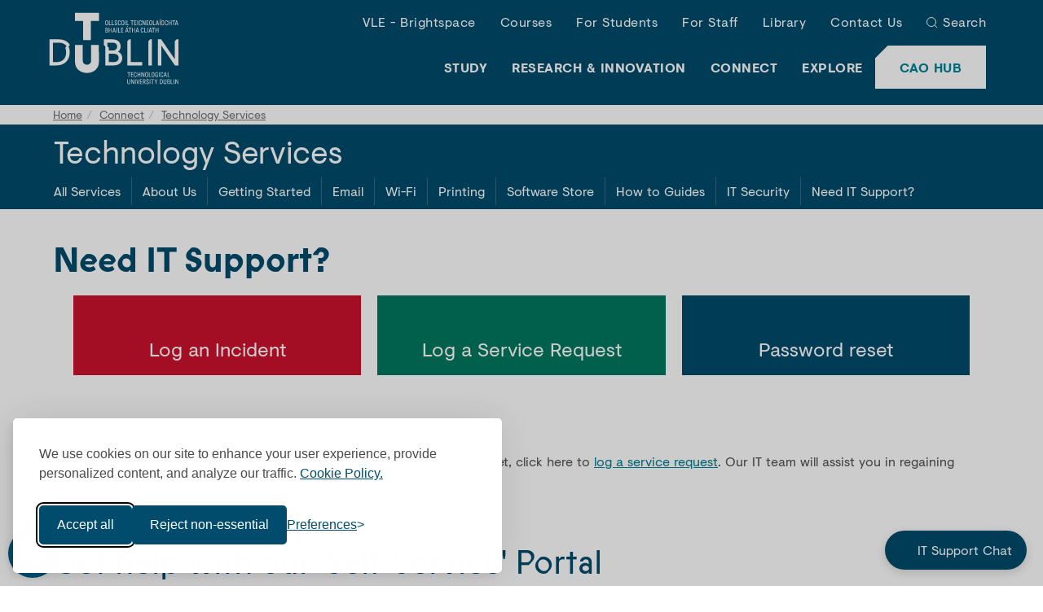

--- FILE ---
content_type: text/html; charset=UTF-8
request_url: https://www.tudublin.ie/connect/technology-services/need-it-support/
body_size: 9526
content:

<!DOCTYPE html>
<html lang="en">
<head>
	<meta charset="utf-8">
	<meta http-equiv="X-UA-Compatible" content="IE=edge">
	<meta name="viewport" content="width=device-width, initial-scale=1">
	<!-- The above 3 meta tags *must* come first in the head; any other head content must come *after* these tags -->
  
 <!-- NEW META DATA --> 
<meta property="og:image" content="https://pxl01-tudublinie.terminalfour.net/prod01/tudublin-cdn-pxl/media/website/images/header/group-presentation-central-quad-building-header-1920X300.jpg" />
<meta property="fb:app_id" content="510997174465151" />
<meta name="author" content="TU Dublin" />
<meta name="generator" content="Terminalfour" />
<meta name="description" content="Find out how to get IT support at TU Dublin, including helpdesk contact details, support hours, and how to log a ticket for technical assistance.">
<meta property="og:title" content="Need IT Support?" />
<meta property="og:description" content="Find out how to get IT support at TU Dublin, including helpdesk contact details, support hours, and how to log a ticket for technical assistance.">
<meta name="LastModified" content="2025-12-04T14:39:26Z" />
<meta name="titlestem" content="Need IT Support?" />
<meta name="twitter:card" content="summary" />
<meta name="twitter:site" content="@WeAreTUDublin" />
<meta name="twitter:creator" content="@WeAreTUDublin" />
<meta property="og:type" content="website" />

    <meta name="display" content="True" >

  <meta name="visibility" content="Public" >
  <meta name="sectiontype" content="Web Page" >
    
  <!--funnelbackInclude-->
  <link rel="canonical" href="https://www.tudublin.ie/connect/technology-services/need-it-support/"/>
<meta property="og:url" content="https://www.tudublin.ie/connect/technology-services/need-it-support/"/>

  <title>Technology Services |  Need IT Support? | TU Dublin</title>
	<!-- Styling -->
  <link rel="stylesheet" type="text/css" media="all" href="/media/website/site-assets/css/tudublin.css?v=216.0" /> 
    <!--microsite.extras.inhouse.css-->
  <link rel="stylesheet" type="text/css" media="all" href="/media/website/site-assets/css/microsite-extras-inhouse.css?v=11.0" /> 
     
  <link rel="stylesheet" type="text/css" media="all" href="/media/website/site-assets/css/t4-psrr16094.css?v=6.0" /> <!--plain header-->
    
    
	<!-- Favicon -->
	<link rel="apple-touch-icon" sizes="60x60" href="https://pxl01-tudublinie.terminalfour.net/prod01/tudublin-cdn-pxl/media/website/site-assets/images/favicon/apple-touch-icon.png">
	<link rel="icon" type="image/png" href="https://pxl01-tudublinie.terminalfour.net/prod01/tudublin-cdn-pxl/media/website/site-assets/images/favicon/favicon-32X32.png" sizes="32x32">
	<link rel="icon" type="image/png" href="https://pxl01-tudublinie.terminalfour.net/prod01/tudublin-cdn-pxl/media/website/site-assets/images/favicon/favicon-16X16.png" sizes="16x16">
	<link rel="manifest" href="https://pxl01-tudublinie.terminalfour.net/prod01/tudublin-cdn-pxl/media/website/site-assets/images/favicon/manifest.json">
	<link rel="shortcut icon" href="https://pxl01-tudublinie.terminalfour.net/prod01/tudublin-cdn-pxl/media/website/site-assets/images/favicon/favicon.ico">
	<meta name="msapplication-config" content="https://pxl01-tudublinie.terminalfour.net/prod01/tudublin-cdn-pxl/media/website/site-assets/images/favicon/browserconfig.xml">
	<meta name="theme-color" content="#008ACC">
	<!--<link rel="stylesheet" href="https://cdnjs.cloudflare.com/ajax/libs/bootstrap-select/1.13.2/css/bootstrap-select.min.css">-->
  <script>
// Define dataLayer and the gtag function.
window.dataLayer = window.dataLayer || [];
function gtag(){dataLayer.push(arguments);}
//Set default consent for specific regions according to your requirements
gtag('consent', 'default', {
  'ad_storage': 'denied',
  'ad_user_data': 'denied',
  'ad_personalization': 'denied',
  'analytics_storage': 'denied',
  'functionality_storage': 'denied',
});
</script>

<!-- Google Tag Manager -->
<script>(function(w,d,s,l,i){w[l]=w[l]||[];w[l].push({'gtm.start':
new Date().getTime(),event:'gtm.js'});var f=d.getElementsByTagName(s)[0],
j=d.createElement(s),dl=l!='dataLayer'?'&l='+l:'';j.async=true;j.src=
'https://www.googletagmanager.com/gtm.js?id='+i+dl;f.parentNode.insertBefore(j,f);
})(window,document,'script','dataLayer','GTM-WHF56L7');</script>
<!-- End Google Tag Manager -->
<meta name="facebook-domain-verification" content="jdfl05ljjelpygqyzxpm7af79tneow" /><meta name="msvalidate.01" content="C1BC7FB8CA64973DA84E64958A09EF4D" /><script defer src="https://kit.fontawesome.com/291cadbdc2.js" crossorigin="anonymous"></script>
  <style>
/* Floating Button */
.chatbot-btn {
  position: fixed;
  bottom: 20px;
  right: 20px;
  display: flex;
  align-items: center;
  gap: 8px;
  padding: 12px 18px;
  border: none;
  border-radius: 9999px; /* pill shape */
  background-color: #014C6C; /* TU Dublin dark teal/navy */
  color: #FFFFFF;
  font-size: 16px;
  font-weight: 500;
  cursor: pointer;
  box-shadow: 0 4px 12px rgba(0, 0, 0, 0.15);
  transition: transform 0.2s, background-color 0.2s;
  z-index: 1000;
}
.chatbot-btn i { font-size: 18px; }
.chatbot-btn:hover { transform: scale(1.05); background-color: #0284A8; }
.chatbot-btn:focus { outline: 3px solid #FFFFFF; outline-offset: 2px; }

/* Chatbot Panel */
.chatbot-panel {
  position: fixed;
  bottom: 20px;
  right: 20px;
  width: 360px;
  height: 500px;
  background-color: #FFFFFF;
  border-radius: 12px;
  box-shadow: 0 8px 24px rgba(0,0,0,0.25);
  display: none; /* hidden initially */
  z-index: 1001;
  overflow: hidden;
}

/* Panel Header */
.chatbot-header {
  position: absolute;
  width: 100%;
  height: 48px;
}
.chatbot-header button {
  position: absolute;
  top: 0;
  right: 10px;
  line-height: 48px;
  color: #FFFFFF;
  font-size: 38px;
  cursor: pointer;
  background:transparent;
  border: 0;
}

/* Panel Body */
.chatbot-body {
  height: 500px;
  background-color: #f3f4f6;
}

/* Smooth toggle effect */
.chatbot-panel.show {
  display: flex;
  animation: slideUp 0.2s ease forwards;
}
@keyframes slideUp {
  from { transform: translateY(20px); opacity: 0; }
  to { transform: translateY(0); opacity: 1; }
}

</style>
  <style>
  /* Style for responsive videos */
  .video-container {
    position: relative;
    padding-bottom: 56.25%; /* 16:9 Aspect Ratio */
    height: 0;
    overflow: hidden;
  }

  .video-container iframe,
  .video-container object,
  .video-container embed {
    position: absolute;
    top: 0;
    left: 0;
    width: 85%;
    height: 85%;
  }

  @media (max-width: 991px) {
    .main-nav.modal .modal-content .main-nav--top {
      display: flex;
      flex-direction: column;
    }

    .logout__intranet {
      order: -1;
    }
  }
</style>
     <!--dashboard search css-->
</head>
<body class="">
  <!-- Google Tag Manager (noscript) -->
<noscript><iframe src="https://www.googletagmanager.com/ns.html?id=GTM-WHF56L7"
height="0" width="0" style="display:none;visibility:hidden"></iframe></noscript>
<!-- End Google Tag Manager (noscript) -->
  
	<!-- NOTE : HEADER partial -->
				<!--site-header-->
	<header class="site-header">
		<div class="container-fluid">
			<div class="row" >
				<div class="col-sm-12">
					<button class="btn btn--menu hidden-md hidden-lg" data-toggle="modal" data-target="#modal-main-nav">
						<img src="https://pxl01-tudublinie.terminalfour.net/prod01/tudublin-cdn-pxl/media/website/site-assets/css/images/menu-white.svg" alt="show menu">
						<span>Menu</span>
					</button>
					<a class="site-header__logo" href="/">
						<img src="https://pxl01-tudublinie.terminalfour.net/prod01/tudublin-cdn-pxl/media/website/site-assets/images/tu-dublin-logo.svg" alt="TU Dublin">
					</a>
					<a href="https://www.tudublin.ie/study/undergraduate/cao/" class="btn btn--header-cta bg--white hidden-md hidden-lg">CAO Hub</a>
					<!--main-nav-->
					<div class="main-nav modal right fade" id="modal-main-nav" tabindex="-1" role="dialog" aria-hidden="true">
						<div class="modal-dialog" role="document">
							 <div class="modal-content">
                 <a class="main-nav__logo" href="/">
									<img src="https://pxl01-tudublinie.terminalfour.net/prod01/tudublin-cdn-pxl/media/website/site-assets/images/tu-dublin-logo.svg" alt="TU Dublin">
								</a>
								<button type="button" class="close" data-dismiss="modal" aria-label="Close">
									<img src="https://pxl01-tudublinie.terminalfour.net/prod01/tudublin-cdn-pxl/media/website/site-assets/css/images/times-white.svg" alt="Close Button">
									<span class="sr-only">Close</span>
								</button>
								<ul class="main-nav__list main-nav--top list-unstyled">
								  <li><a href="/connect/vle/">VLE - Brightspace</a></li><li><a href="/study/find-a-course/" target="_self">Courses</a></li><li><a href="/for-students/">For Students</a></li><li><a href="/for-staff/">For Staff</a></li><li><a href="/library/">Library</a></li><li><a href="/contact-us/">Contact Us</a></li>
                  
                  <!--<li class="lang-switch en"><a href="/connect/technology-services/need-it-support/">English</a></li>-->
									<li class="main-nav__search">
										<a href="javascript:" class="btn--search" data-toggle="modal" data-target="#modal-search">Search</a>
									</li>
								</ul>
								<a href="https://www.tudublin.ie/study/undergraduate/cao/" class="btn btn--header-cta bg--white">
									CAO Hub
								</a>
								<ul class="main-nav__list main-nav--main">
									<li>
										<a href="javascript:" class="has-children active">Study</a>
										<ul>
											<li><a href="/study/">Overview</a></li>
											<li><a href="/study/find-a-course/">Find a Course</a></li><li><a href="/opendays/">Open Days</a></li><li><a href="/study/undergraduate/">Undergraduate</a></li><li><a href="/study/undergraduate/cao/">CAO Hub</a></li><li><a href="/study/postgraduate/">Postgraduate</a></li><li><a href="/study/international/">International Students</a></li><li><a href="/study/lifelong-learning/">Lifelong Learning</a></li><li><a href="/study/part-time/">Part-Time</a></li><li><a href="/study/professional-development/">Professional Development</a></li><li><a href="/study/springboard/">Springboard+</a></li><li><a href="/study/microcredentials/">Micro-credentials</a></li><li><a href="/study/apprenticeships/">Apprenticeships</a></li><li><a href="/study/contact-admissions/">Contact Admissions</a></li>
										</ul>
									</li>
									<li>
										<a href="javascript:" class="has-children">Research &amp; Innovation</a>
										<ul>
											<li><a href="/research-innovation/">Overview</a></li>
											<li><a href="/research-innovation/research/">Research</a></li><li><a href="/research-innovation/innovation/">Innovation</a></li><li><a href="https://researchprofiles.tudublin.ie/">Research Profiles</a></li><li><a href="/research-innovation/research/engagement-impact/discover-our-impact/">Discover our Impact</a></li><li><a href="/research-innovation/research/postgraduate-research/">Postgraduate Research</a></li><li><a href="/research-innovation/research/research-support-services/">Research Support Services</a></li><li><a href="/research-innovation/vice-president-office-for-r-and-i/">VP Office for R&amp;I</a></li><li><a href="/research-innovation/news/">Research &amp; Innovation News</a></li><li><a href="/research-innovation/events/"> Research &amp; Innovation Events</a></li><li><a href="/research-innovation/contact-r-and-i/">Contact Research and Innovation</a></li>
										</ul>
									</li>
									<li>
										<a href="javascript:" class="has-children">Connect</a>
										<ul>
											<li><a href="/connect/">Overview</a></li>
											<li><span class="currentbranch0"><a href="/connect/technology-services/">Technology Services</a></span></li><li><a href="/connect/access-outreach/">Access &amp; Outreach</a></li><li><a href="/connect/alumni/">Alumni</a></li><li><a href="/connect/campus-estates/">Campus &amp; Estates</a></li><li><a href="/connect/employers/">Employers</a></li><li><a href="/connect/enterprise-engagement/">Enterprise Engagement</a></li><li><a href="/connect/finance/">Finance</a></li><li><a href="/connect/tu-dublin-foundation/">TU Dublin Foundation</a></li><li><a href="/connect/oifig-na-gaeilge/">Oifig na Gaeilge</a></li><li><a href="/connect/partnering-with-us/">Partnering with Us</a></li><li><a href="/explore/about-the-university/sustainability/societal-engagement/" target="_self">Societal Engagement</a></li>
										</ul>
									</li>
									<li>
										<a href="javascript:" class="has-children">Explore</a>
										<ul>
											<li><a href="/explore/">Overview</a></li>
											<li><a href="/explore/about-the-university/">About the University</a></li><li><a href="/explore/events/">Events</a></li><li><a href="/explore/faculties-and-schools/">Faculties and Schools</a></li><li><a href="/explore/governance-and-compliance/">Governance and Compliance</a></li><li><a href="/explore/hosting-events/">Hosting Events</a></li><li><a href="/explore/jobs/">Jobs</a></li><li><a href="/explore/news/">Latest News</a></li><li><a href="/explore/our-brand/">Our Brand</a></li><li><a href="/explore/our-campuses/">Our Campuses</a></li><li><a href="/explore/our-people/">Our People</a></li><li><a href="/explore/policies-and-forms/">Policies &amp; Forms</a></li><li><a href="/explore/about-the-university/sustainability/">Sustainability</a></li>
										</ul>
									</li>
								</ul>

							</div>
						</div>
					</div>
					<!--/main-nav-->
				</div>
			</div>
		</div>
	</header>
	<!-- /site-header-->
  
  <!-- modal search -->
	<div class="modal right fade modal-search" id="modal-search" tabindex="-1" role="dialog" aria-labelledby="modal-search-label">
		<div class="modal-dialog" role="document">
			<div class="modal-content">
				<div class="modal-header">
					<img src="https://pxl01-tudublinie.terminalfour.net/prod01/tudublin-cdn-pxl/media/website/site-assets/images/tu-dublin-logo.svg" alt="TU Dublin">
					<button type="button" class="close" data-dismiss="modal" aria-label="Close">
						<img src="https://pxl01-tudublinie.terminalfour.net/prod01/tudublin-cdn-pxl/media/website/site-assets/css/images/times-white.svg" alt="close search">
						<span class="sr-only">Close</span>
					</button>
					<h4 class="modal-title sr-only" id="modal-search-label">Search</h4>
				</div>
				<div class="modal-body">
					<form action="/search/" method="get" class="form--search">
                                                <label class="sr-only" for="search-box">Search</label>
						<input class="form-control" type="text" id="search-box" name="searchStudioQuery" placeholder="What are you looking for?" autocomplete="off">
                                                <!--<input type="hidden" value="tudublin-search" name="collection">-->
						<button class="btn btn--icon" type="submit"><img src="https://pxl01-tudublinie.terminalfour.net/prod01/tudublin-cdn-pxl/media/website/site-assets/css/images/search-blue.svg" alt="Search Blue" ></button>
				   </form>
				</div>
			</div>
		</div>
	</div>
	<!-- /modal search -->
	


		<section class="secondary-nav affix-top">
  		<div class="sticky-nav">
    		<div class="container-break">
          <div class="secondary-nav__breadcrumb">
          	<ol class="breadcrumb">
    <li><a href="/">Home</a></li><li><a href="/connect/">Connect</a></li><li><a href="/connect/technology-services/">Technology Services</a></li><li>Need IT Support?    </li>
</ol>
          </div>
          
    <p class="secondary-nav__title bg--tu-dark-blue"><a href="/connect/technology-services/" class="secondary-nav-title-link" >Technology Services</a></p>
      
        <button class="btn--sec-menu hidden-md hidden-lg bg--tu-dark-blue">
          <svg xmlns="http://www.w3.org/2000/svg" width="16" height="16" viewBox="0 0 16 16">
            <path fill-rule="evenodd" d="M2.5 11.5A.5.5 0 0 1 3 11h10a.5.5 0 0 1 0 1H3a.5.5 0 0 1-.5-.5zm0-4A.5.5 0 0 1 3 7h10a.5.5 0 0 1 0 1H3a.5.5 0 0 1-.5-.5zm0-4A.5.5 0 0 1 3 3h10a.5.5 0 0 1 0 1H3a.5.5 0 0 1-.5-.5z"/>
          </svg>
          <span>Menu</span>
        </button>
      <div id="modal-sec-nav" class="sec-menu sec-nav bg--tu-dark-blue">
          <ul class="secondary-nav__list">
			<li class="secondary-nav__list--items ">
	<div><a href="/connect/technology-services/all-services/">All Services</a></div>
  	
</li>
<li class="secondary-nav__list--items ">
	<div><a href="/connect/technology-services/about-us/">About Us</a></div>
  	
</li>
<li class="secondary-nav__list--items sublist">
	<div><a href="/connect/technology-services/getting-started/#">Getting Started</a></div>
  	<ul class="secondary-nav__list--submenu isHiden"><li><a href="/connect/technology-services/getting-started/new-student/">New Student</a></li><li><a href='/connect/technology-services/getting-started/new-staff/'>New Staff</a></li></ul>
</li>
<li class="secondary-nav__list--items ">
	<div><a href="/connect/technology-services/email/">Email</a></div>
  	
</li>
<li class="secondary-nav__list--items ">
	<div><a href="/connect/technology-services/wi-fi/">Wi-Fi</a></div>
  	
</li>
<li class="secondary-nav__list--items ">
	<div><a href="/connect/technology-services/printing/">Printing</a></div>
  	
</li>
<li class="secondary-nav__list--items ">
	<div><a href="/connect/technology-services/software/">Software Store</a></div>
  	
</li>
<li class="secondary-nav__list--items sublist">
	<div><a href="/connect/technology-services/guides/#">How to Guides</a></div>
  	<ul class="secondary-nav__list--submenu isHiden"><li><a href="/connect/technology-services/microsoft-guides/">Microsoft Guides</a></li></ul>
</li>
<li class="secondary-nav__list--items ">
	<div><a href="/connect/technology-services/it-security/">IT Security</a></div>
  	
</li>
<li class="secondary-nav__list--items ">
	<div><a href="/connect/technology-services/need-it-support/">Need IT Support?</a></div>
  	
</li>

          </ul>
        </div>
<script>
document.addEventListener("DOMContentLoaded", function() {
  const currentUrl = window.location.pathname;

  // Select all links in secondary nav
  document.querySelectorAll(".secondary-nav__list--items a").forEach(link => {
    const href = link.getAttribute("href");

    if (href && href !== "/") {
      // Check if current URL starts with the link's href
      if (currentUrl.startsWith(href)) {
        const parentItem = link.closest(".secondary-nav__list--items"); // immediate <li>
        const topParent = link.closest(".secondary-nav__list > .secondary-nav__list--items"); // top-level only

        // Add 'active' to link
        link.classList.add("active");

        // Add 'active-parent' to immediate parent <li>
        if (parentItem) {
          parentItem.classList.add("active-parent");
        }

        // Add 'active-parent' to top-level parent <li> (if nested)
        if (topParent) {
          topParent.classList.add("active-parent");
        }
      }
    }
  });
});
</script>
          
        </div>
  		</div>
		</section>
		<div class="secondary-nav-placeholder"></div>
          
    <div class="">
        
    </div>
    <!--hero-slider-->
    
    <!--/hero-slider-->
                
  <main class="main-content-wrapper microsite container t4-secondary-nav">
    <h1 class="h1-common">Need IT Support?</h1> 
<!-- Search text crawl start --> <section class="component content-carousel-break grid-layout component--white content-icons-container content-icons-container__fullwidth">
  <div class="container">
      <div class="row">
          
          <div class="component__body content-icons">              <a href="https://tudublin-amc.ivanticloud.com/Modules/SelfService/#serviceCatalog/request/F89CE8595792473F8137EDE800FF5B3F" target="_blank">
                <div class="content-icons__col bg--tu-crimson">
                 <!--  <a href="https://tudublin-amc.ivanticloud.com/Modules/SelfService/#serviceCatalog/request/F89CE8595792473F8137EDE800FF5B3F"> -->
                        <div class="content-icons__inner">
                            <div class="content-icons__icon">
                                <span class="fa fa-ticket"></span>
                            </div>
                            <div class="content-icons__text">
                                <span>Log an Incident</span>
                            </div>
                        </div>
                   <!-- </a>-->
              </div>
</a>              <a href="https://tudublin-amc.ivanticloud.com/Modules/SelfService/#serviceCatalog" target="_blank">
                <div class="content-icons__col bg--tu-rain-forest">
                 <!--  <a href="https://tudublin-amc.ivanticloud.com/Modules/SelfService/#serviceCatalog"> -->
                        <div class="content-icons__inner">
                            <div class="content-icons__icon">
                                <span class="fa fa-paper-plane"></span>
                            </div>
                            <div class="content-icons__text">
                                <span>Log a Service Request</span>
                            </div>
                        </div>
                   <!-- </a>-->
              </div>
</a>              <a href="https://www.tudublin.ie/password/" target="_blank">
                <div class="content-icons__col bg--tu-dark-blue">
                 <!--  <a href="https://www.tudublin.ie/password/"> -->
                        <div class="content-icons__inner">
                            <div class="content-icons__icon">
                                <span class="fa fa-key"></span>
                            </div>
                            <div class="content-icons__text">
                                <span>Password reset</span>
                            </div>
                        </div>
                   <!-- </a>-->
              </div>
</a>            </div>
        </div>
    </div>
</section>							<div class="copy t4-general">
								<!---->
                                <p>&nbsp;</p>
<div>If you cannot access your TU Dublin account or do not have an account yet, click here to <a href="https://tudublin-amc.ivanticloud.com/alp.aspx?Scope=SelfService&amp;CommandId=NewServiceRequestByOfferingId&amp;Tab=ServiceCatalog&amp;Template=689F79A5767642AE832A2E857D85D12A">log a service request</a>. Our IT team will assist you in regaining access your account.</div>
<p>&nbsp;</p>
							</div>							<div class="copy t4-general">
								<!---->
                                <h2>Get help with our 'Self-Service' Portal</h2>
<ul>
<li><strong>Log an IT Incident</strong>
<ul>
<li>Having a technical issue with any of our TU Dublin technology services?</li>
<li><span>Incident - Examples of Incidents include </span><strong>printer issue, <span class="dnqHrT_6VMwp4LwF3zD9">Wi-Fi </span>connectivity issue, application issue, email service issue and laptop crash</strong></li>
<li>Log an IT incident ticket below with our Service Desk team to review and action</li>
</ul>
</li>
<li><strong>Log an IT Service Request</strong>
<ul>
<li>Need access to a TU Dublin service or internal systems?</li>
<li><span>Service request - Examples of Service Requests include </span><strong>software requests, classroom technology requests and system access requests</strong></li>
<li>Log an IT service request ticket below for the team to review and action&nbsp;</li>
</ul>
</li>
</ul>
<p>&nbsp;</p>
							</div>							<div class="copy t4-general">
								<!---->
                                <p style="text-align: center;"><iframe title="Ivanti Staff Guide" src="https://www.youtube.com/embed/bgRLJYdo9xg" width="640" height="360" frameborder="0" allowfullscreen=""></iframe></p>
							</div>							<div class="copy t4-general">
								<!---->
                                <h3>Contact Us&nbsp;</h3>
<blockquote>
<p>Opening Hours: Monday to Friday - 9am to 5pm</p>
<p><a href="https://www.tudublin.ie/connect/technology-services/need-it-support/">IT Support</a></p>
<p>Our walk in tech lounges are available as follows:</p>
<h3>Aungier Street</h3>
<ul>
<li>Monday to Friday -&nbsp;<strong>9:00 to 13:00 &amp; 14:00 to 17:00, </strong>Room G006</li>
</ul>
<h3>Blanchardstown</h3>
<ul>
<li>Monday to Friday -<span>&nbsp;</span><strong>10:30 to 11:00 &amp; 14:30 to 15:00 (during term)</strong><strong>, </strong>Library</li>
</ul>
<h3>Grangegorman</h3>
<ul>
<li>Monday to Thursday -<span>&nbsp;</span><strong>14:00 to 16:00, </strong>Rathdown House <strong>(during term-time)</strong></li>
</ul>
<h3>Tallaght</h3>
<ul>
<li>Monday to Thursday -<span>&nbsp;</span><strong>10:00 to 11:00 and 14:00 to 15:00 (during term),</strong>&nbsp;<strong>14:00 to 16:00 (8th till the 12th Sept - Orientation Week)</strong>&nbsp;Ground Floor Library Front Desk</li>
</ul>
</blockquote>
							</div><!-- Chatbot Button -->
<button id="chatbot-btn" class="chatbot-btn" aria-label="Open IT Support Chat">
  <i class="fas fa-headset"></i>
  <span>IT Support Chat</span>
</button>

<!-- Chatbot Panel -->
<div id="chatbot-panel" class="chatbot-panel">
  <div class="chatbot-header">
    <button id="chatbot-close" aria-label="Close Chat">&times;</button>
  </div>
  <div id="copilot-popup-chat" class="chatbot-body">
    <div style="background:#0b556a; height:50px; color:#FFFFFF; line-height:50px; padding-left:10px;">IT Support Chat</div>
    <div style="padding:10px;">
      <p>This functionality requires enabling "Functionality Cookies" (cookie preferences can be changed by clicking on the cookie button in the bottom left).</p>
       <p>If enabling cookies is not sufficient, please ensure you enable "Cross-site" cookies in your browser. Ad-blockers and Cookie blockers may also prevent this feature from displaying.</p>
    </div>
  </div><!-- this div's content is replaced by Tag Manager with the Copilot iframe, if the conditions allow -->
</div>


<script>
const btn = document.getElementById('chatbot-btn');
const panel = document.getElementById('chatbot-panel');
const closeBtn = document.getElementById('chatbot-close');

btn.addEventListener('click', () => {
  panel.classList.add('show');
  btn.style.display = 'none'; // hide the button
});

closeBtn.addEventListener('click', () => {
  panel.classList.remove('show');
  btn.style.display = 'flex'; // show the button again
});
</script></main>
<!-- Search text crawl end -->

	<!-- NOTE : FOOTER partial -->
					<!--site-footer-->
		<footer class="site-footer">
			<div class="container">
				<div class="row site-footer__links">
					<div class="hidden-xs hidden-sm col-md-2">
						<img src="https://pxl01-tudublinie.terminalfour.net/prod01/tudublin-cdn-pxl/media/website/site-assets/images/tu-dublin-logo-blue.svg" alt="TU Dublin">
					</div>
					<div class="col-xs-12 col-md-2">
						<span class="h3">Technological University Dublin</span>
						<ul class="site-footer__vertical-nav list-unstyled">
<li><a href="/contact-us/">Contact TU Dublin</a></li>
<li><a href="tel:+353-1-220-5000">+353 1 220 5000</a></li>
<li><a href="mailto:hello@tudublin.ie">hello@tudublin.ie</a></li>
<li><a href="/accessibility-statement/">Accessibility Statement</a></li>
<li><a href="/explore/gdpr/">Data Protection</a></li>
<li><a href="/study/contact-admissions/">Admissions Office</a></li>
<li><a href="/sitemap/">Sitemap</a></li>
</ul>
          </div>
										<div class="col-xs-12 col-sm-12 col-md-2">
						<span class="h3"><button type="button" class="btn--collapse" data-toggle="collapse" data-target="#collapse-footer-101" aria-expanded="false" aria-controls="collapse-footer-101">Study</button></span>
						<div class="collapse" id="collapse-footer-101">
							<ul class="site-footer__vertical-nav list-unstyled">
								<li><a href="/study/find-a-course/" >Explore Courses</a></li>
								<li><a href="/study/undergraduate/" >Undergraduate Study</a></li>
								<li><a href="/study/undergraduate/cao/" >CAO Hub</a></li>
								<li><a href="/study/postgraduate/" >Postgraduate Study</a></li>
								<li><a href="/study/international/" >International Study</a></li>
								<li><a href="/study/undergraduate/cao/open-days-events/" >Open Days &amp; Events</a></li>
								<li><a href="/study/a-z-courses/" >Courses A-Z</a></li>
							</ul>
						</div>
					</div>					<div class="col-xs-12 col-sm-12 col-md-2">
						<span class="h3"><button type="button" class="btn--collapse" data-toggle="collapse" data-target="#collapse-footer-102" aria-expanded="false" aria-controls="collapse-footer-102">Research &amp; Innovation</button></span>
						<div class="collapse" id="collapse-footer-102">
							<ul class="site-footer__vertical-nav list-unstyled">
								<li><a href="/research-innovation/" >Research &amp; Innovation Home</a></li>
								<li><a href="/research-innovation/research/" >Research</a></li>
								<li><a href="/research-innovation/innovation/" >Innovation</a></li>
								<li><a href="/research-innovation/research/engagement-impact/discover-our-impact/" >Discover our Impact</a></li>
								<li><a href="/research-innovation/research/postgraduate-research/" >Postgraduate Research</a></li>
								<li><a href="/research-innovation/news/" >Research and Innovation News</a></li>
								<li><a href="/research-innovation/contact-r-and-i/" >Contact Research and Innovation</a></li>
							</ul>
						</div>
					</div>					<div class="col-xs-12 col-sm-12 col-md-2">
						<span class="h3"><button type="button" class="btn--collapse" data-toggle="collapse" data-target="#collapse-footer-103" aria-expanded="false" aria-controls="collapse-footer-103">Connect</button></span>
						<div class="collapse" id="collapse-footer-103">
							<ul class="site-footer__vertical-nav list-unstyled">
								<li><a href="/connect/" >Connect with Us</a></li>
								<li><a href="/connect/partnering-with-us/" >Partnering with Us</a></li>
								<li><a href="/connect/staff-directory/" >Staff Directory</a></li>
								<li><a href="/connect/tu-dublin-foundation/" >Giving to the University</a></li>
								<li><a href="/connect/technology-services/" >Technology Services</a></li>
								<li><a href="/connect/oifig-na-gaeilge/" >Oifig na Gaeilge</a></li>
								<li><a href="/connect/alumni/" >Alumni</a></li>
							</ul>
						</div>
					</div>					<div class="col-xs-12 col-sm-12 col-md-2">
						<span class="h3"><button type="button" class="btn--collapse" data-toggle="collapse" data-target="#collapse-footer-104" aria-expanded="false" aria-controls="collapse-footer-104">Explore</button></span>
						<div class="collapse" id="collapse-footer-104">
							<ul class="site-footer__vertical-nav list-unstyled">
								<li><a href="/explore/" >Explore TU Dublin</a></li>
								<li><a href="/explore/about-the-university/" >About the University</a></li>
								<li><a href="/explore/about-the-university/governance/" >Governance</a></li>
								<li><a href="/for-students/academic-calendar/" >University Calendar</a></li>
								<li><a href="/explore/jobs/" >Careers</a></li>
								<li><a href="/explore/faculties-and-schools/" >Faculties and Schools</a></li>
								<li><a href="/explore/news/" >News</a></li>
							</ul>
						</div>
					</div>
				</div>
								<div class="row site-footer__logos">
					<div class="col-xs-12 col-md-12">
                       <a href="https://www.univ-tech.eu/" target="_blank" rel="noopener">
<picture>
<source srcset="https://pxl01-tudublinie.terminalfour.net/fit-in/235x50/filters:format(webp)/filters:quality(75)/prod01/tudublin-cdn-pxl/media/website/site-assets/images/eut-logo-106X50.png" type="image/webp">
<source srcset="https://pxl01-tudublinie.terminalfour.net/fit-in/235x50/filters:format(png)/filters:quality(75)/prod01/tudublin-cdn-pxl/media/website/site-assets/images/eut-logo-106X50.png" type="image/png">
<img src="/media/website/site-assets/images/eut-logo-106x50.png" alt="European University of Technology logo" loading="lazy" width="106" height="50">
</picture></a>
                      <a href="https://euraxess.ec.europa.eu/hrexcellenceaward" target="_blank" rel="noopener">
<picture>
<source srcset="https://pxl01-tudublinie.terminalfour.net/fit-in/235x50/filters:format(webp)/filters:quality(75)/prod01/tudublin-cdn-pxl/media/website/site-assets/images/hr-excellence-logo-98X50.png" type="image/webp">
<source srcset="https://pxl01-tudublinie.terminalfour.net/fit-in/235x50/filters:format(png)/filters:quality(75)/prod01/tudublin-cdn-pxl/media/website/site-assets/images/hr-excellence-logo-98X50.png" type="image/png">
<img src="/media/website/site-assets/images/hr-excellence-logo-98x50.png" alt="HR Excellence in Research logo" loading="lazy" width="98" height="50">
</picture></a>
                      <a href="https://eufunds.ie/" target="_blank" rel="noopener">
<picture>
<source srcset="https://pxl01-tudublinie.terminalfour.net/fit-in/235x50/filters:format(webp)/filters:quality(75)/prod01/tudublin-cdn-pxl/media/New2-EU-LOGO-ESIF280X50.png" type="image/webp">
<source srcset="https://pxl01-tudublinie.terminalfour.net/fit-in/235x50/filters:format(png)/filters:quality(75)/prod01/tudublin-cdn-pxl/media/New2-EU-LOGO-ESIF280X50.png" type="image/png">
<img src="/media/New2-EU-LOGO-ESIF280x50.png" alt="Image for European Regional Development Fund" loading="lazy" width="190" height="50">
</picture></a>
						<a href="https://www.advance-he.ac.uk/equality-charters" target="_blank" rel="noopener">
<picture>
<source srcset="https://pxl01-tudublinie.terminalfour.net/fit-in/235x50/filters:format(webp)/filters:quality(75)/prod01/tudublin-cdn-pxl/media/website/site-assets/images/AIS-logo-irish-generic-colour2-logos.png" type="image/webp">
<source srcset="https://pxl01-tudublinie.terminalfour.net/fit-in/235x50/filters:format(png)/filters:quality(75)/prod01/tudublin-cdn-pxl/media/website/site-assets/images/AIS-logo-irish-generic-colour2-logos.png" type="image/png">
<img src="/media/website/site-assets/images/AIS-logo-irish-generic-colour2-logos.png" alt="Image for Athena Swan Bronze" loading="lazy" width="235" height="50">
</picture></a>
                      <a href="https://orcid.org/" target="_blank" rel="noopener">
<picture>
<source srcset="https://pxl01-tudublinie.terminalfour.net/fit-in/235x50/filters:format(webp)/filters:quality(75)/prod01/tudublin-cdn-pxl/media/website/site-assets/images/ORCID-Logo.png" type="image/webp">
<source srcset="https://pxl01-tudublinie.terminalfour.net/fit-in/235x50/filters:format(png)/filters:quality(75)/prod01/tudublin-cdn-pxl/media/website/site-assets/images/ORCID-Logo.png" type="image/png">
<img src="/media/website/site-assets/images/ORCID-Logo.png" alt="Image for ORCID Consortium logo" loading="lazy" width="193" height="50">
</picture></a>
                        </div>
                      </div>
				 <div class="row site-footer__bottom">
					<div class="col-xs-12 col-sm-4 col-md-4">
						<p>Member of the European University Association</p>
						<p>© 1998-<!--2024--><span id="copyright-year">2020</span>
<script>
    document.querySelector('#copyright-year').innerText = new Date().getFullYear();
</script> TU Dublin</p>
					</div>
					<div class="col-xs-12 col-sm-4 col-md-4">
						<ul class="site-footer__vertical-nav list-unstyled">
							<!--<li><a href="">TU Dublin is a registered charity RCN 20204754</a></li>-->
                          <li>TU Dublin is a registered charity RCN 20204754</li>
							<li><a href="/cookies-notice-and-website-privacy-policy/">Cookie Notice &amp; Website Privacy Policy</a></li>
						</ul>
					</div>
					<div class="col-xs-12 col-sm-4 col-md-4">
						<ul class="site-footer__social social-nav-list list-unstyled">
							<li><a target="_blank" class="social-nav__twitter" title="Twitter" href="https://x.com/WeAreTUDublin"><span class="sr-only">Twitter</span></a></li>
							<li><a target="_blank" class="social-nav__instagram" title="Instagram" href="https://www.instagram.com/tudublin/"><span class="sr-only">Instagram</span></a></li>
							<li><a target="_blank" class="social-nav__facebook" title="Facebook" href="https://www.facebook.com/TechnologicalUniversityDublin/"><span class="sr-only">Facebook</span></a></li>
							<li><a target="_blank" class="social-nav__youtube" title="YouTube" href="https://www.youtube.com/@tudublin"><span class="sr-only">YouTube</span></a></li>
                            <li><a target="_blank" class="social-nav__linkedin" title="LinkedIn" href="https://ie.linkedin.com/school/technological-university-dublin/"><span class="sr-only">LinkedIn</span></a></li>
                            <li><a target="_blank" class="social-nav__tiktok" title="TikTok" href="https://www.tiktok.com/@tudublinofficial"><span class="sr-only">TikTok</span></a></li>
						</ul>
					</div>
				</div>
			</div>
		</footer>
		<!--/site-footer-->
	<script src="/media/website/site-assets/javascript/tudublin.js?v=9.0"></script>
  
  <script src="https://cdnjs.cloudflare.com/ajax/libs/jquery.matchHeight/0.7.2/jquery.matchHeight-min.js" crossorigin="anonymous" ></script>
<script>
  if($('.standard-content__nav').length){
      $('.content-icons-container').addClass('content-icons-container__left');
  }
  $('.content-icons__col').matchHeight();
</script> 
   
  <!--funnelbackincludes-->
<script>
let breadSrc = document.querySelector('.hero-banner .breadcrumb');
let breadDes = document.querySelector('.secondary-nav__breadcrumb')
let breadDesNoBread = document.querySelector('.secondary-nav .secondary-nav__title').parentNode;

if (breadSrc) {
  if (!breadDesNoBread.children[0].classList.contains('secondary-nav__breadcrumb')) {
    let breadNew = document.createElement('div');
    breadNew.classList.add('secondary-nav__breadcrumb');
    breadDesNoBread.insertBefore(breadNew, breadDesNoBread.children[0]);
    let fragment = document.createDocumentFragment();
    fragment.appendChild(breadSrc);
    breadNew.appendChild(fragment);
  } else {
    if (breadDes.children.length === 0) {
      let fragment = document.createDocumentFragment();
      fragment.appendChild(breadSrc);
      breadDes.appendChild(fragment);
    } else {
      breadSrc.remove();
    }
  }
}

let secNavPage = document.querySelector('.secondary-nav');
let newsLeftNav = document.querySelector('.standard-content__nav');
let newsContent = document.querySelector('.standard-content__content');
let articleList = document.querySelector('.article-list');
if (secNavPage && newsLeftNav && newsContent && !articleList) {
  newsLeftNav.remove();
  newsContent.classList.remove('col-md-8', 'col-lg-9')
}
   
</script>

 <!--dashboard search JS-->      
	</body>
</html>

--- FILE ---
content_type: image/svg+xml
request_url: https://pxl01-tudublinie.terminalfour.net/prod01/tudublin-cdn-pxl/media/website/site-assets/css/images/menu-white.svg
body_size: 97
content:
<svg width="28" height="18" viewBox="0 0 28 18" fill="none" xmlns="http://www.w3.org/2000/svg">
<line y1="1" x2="28" y2="1" stroke="white" stroke-width="2"/>
<line y1="9" x2="28" y2="9" stroke="white" stroke-width="2"/>
<line y1="17" x2="28" y2="17" stroke="white" stroke-width="2"/>
</svg>


--- FILE ---
content_type: application/javascript
request_url: https://www.tudublin.ie/media/website/site-assets/javascript/tudublin.js?v=9.0
body_size: 70391
content:
if(function(e,t){"use strict";"object"==typeof module&&"object"==typeof module.exports?module.exports=e.document?t(e,!0):function(e){if(!e.document)throw new Error("jQuery requires a window with a document");return t(e)}:t(e)}("undefined"!=typeof window?window:this,function(e,t){"use strict";var c,f,p,_,E,A,S,T,H,B,W,U,v=[],o=e.document,Ot=Object.getPrototypeOf,y=v.slice,xe=v.concat,ce=v.push,z=v.indexOf,q={},Ee=q.toString,Y=q.hasOwnProperty,Se=Y.toString,Ht=Se.call(Object),i={},re,ae,pt,mt,ut,dt,lt,st,se,ye,ge,rt,ct,ft,gt,vt,yt,he,ke,Ce,le,Oe,ve;function Ye(e,t){var n=(t=t||o).createElement("script");n.text=e,t.head.appendChild(n).parentNode.removeChild(n)}function St(e,t){return t.toUpperCase()}var jt="3.2.1",n=function(e,t){return new n.fn.init(e,t)},It=/^[\s\uFEFF\xA0]+|[\s\uFEFF\xA0]+$/g,Nt=/^-ms-/,xt=/-([a-z])/g;function te(e){var t=!!e&&"length"in e&&e.length,s=n.type(e);return"function"!==s&&!n.isWindow(e)&&("array"===s||0===t||"number"==typeof t&&0<t&&t-1 in e)}n.fn=n.prototype={jquery:jt,constructor:n,length:0,toArray:function(){return y.call(this)},get:function(e){return e==null?y.call(this):e<0?this[e+this.length]:this[e]},pushStack:function(e){var t=n.merge(this.constructor(),e);return t.prevObject=this,t},each:function(e){return n.each(this,e)},map:function(e){return this.pushStack(n.map(this,function(t,n){return e.call(t,n,t)}))},slice:function(){return this.pushStack(y.apply(this,arguments))},first:function(){return this.eq(0)},last:function(){return this.eq(-1)},eq:function(e){var n=this.length,t=+e+(e<0?n:0);return this.pushStack(0<=t&&t<n?[this[t]]:[])},end:function(){return this.prevObject||this.constructor()},push:ce,sort:v.sort,splice:v.splice},n.extend=n.fn.extend=function(){var t,s,i,a,r,l,e=arguments[0]||{},o=1,d=arguments.length,c=!1;for("boolean"==typeof e&&(c=e,e=arguments[o]||{},o++),"object"==typeof e||n.isFunction(e)||(e={}),o===d&&(e=this,o--);o<d;o++)if(null!=(a=arguments[o]))for(i in a)t=e[i],e!==(s=a[i])&&(c&&s&&(n.isPlainObject(s)||(r=Array.isArray(s)))?(l=r?(r=!1,t&&Array.isArray(t)?t:[]):t&&n.isPlainObject(t)?t:{},e[i]=n.extend(c,l,s)):void 0!==s&&(e[i]=s));return e},n.extend({expando:"jQuery"+(jt+Math.random()).replace(/\D/g,""),isReady:!0,error:function(e){throw new Error(e)},noop:function(){},isFunction:function(e){return"function"===n.type(e)},isWindow:function(e){return e!=null&&e===e.window},isNumeric:function(e){var t=n.type(e);return("number"===t||"string"===t)&&!isNaN(e-parseFloat(e))},isPlainObject:function(e){var t,n;return!(!e||"[object Object]"!==Ee.call(e)||(t=Ot(e))&&("function"!=typeof(n=Y.call(t,"constructor")&&t.constructor)||Se.call(n)!==Ht))},isEmptyObject:function(e){var t;for(t in e)return!1;return!0},type:function(e){return e==null?e+"":"object"==typeof e||"function"==typeof e?q[Ee.call(e)]||"object":typeof e},globalEval:function(e){Ye(e)},camelCase:function(e){return e.replace(Nt,"ms-").replace(xt,St)},each:function(e,t){var s,n=0;if(te(e))for(s=e.length;n<s&&!1!==t.call(e[n],n,e[n]);n++);else for(n in e)if(!1===t.call(e[n],n,e[n]))break;return e},trim:function(e){return e==null?"":(e+"").replace(It,"")},makeArray:function(e,t){var s=t||[];return e!=null&&(te(Object(e))?n.merge(s,"string"==typeof e?[e]:e):ce.call(s,e)),s},inArray:function(e,t,n){return t==null?-1:z.call(t,e,n)},merge:function(e,t){for(var o=+t.length,n=0,s=e.length;n<o;n++)e[s++]=t[n];return e.length=s,e},grep:function(e,t,n){for(var o=[],s=0,i=e.length,a=!n;s<i;s++)!t(e[s],s)!=a&&o.push(e[s]);return o},map:function(e,t,n){var o,a,s=0,i=[];if(te(e))for(a=e.length;s<a;s++)null!=(o=t(e[s],s,n))&&i.push(o);else for(s in e)null!=(o=t(e[s],s,n))&&i.push(o);return xe.apply([],i)},guid:1,proxy:function(e,t){var s,o,i;if("string"==typeof t&&(s=e[t],t=e,e=s),n.isFunction(e))return o=y.call(arguments,2),(i=function(){return e.apply(t||this,o.concat(y.call(arguments)))}).guid=e.guid=e.guid||n.guid++,i},now:Date.now,support:i}),"function"==typeof Symbol&&(n.fn[Symbol.iterator]=v[Symbol.iterator]),n.each("Boolean Number String Function Array Date RegExp Object Error Symbol".split(" "),function(e,t){q["[object "+t+"]"]=t.toLowerCase()}),p=function(e){function p(e,t,n){var s="0x"+t-65536;return s!=s||n?t:s<0?String.fromCharCode(65536+s):String.fromCharCode(s>>10|55296,1023&s|56320)}function X(){b()}var t,n,a,r,c,d,g,b,j,x,C,E,k,S,M,L,K,G,ae,i="sizzle"+1*new Date,l=e.document,f=0,be=0,Q=W(),ee=W(),F=W(),U=function(e,t){return e===t&&(x=!0),0},we={}.hasOwnProperty,_=[],ye=_.pop,je=_.push,v=_.push,Z=_.slice,y=function(e,t){for(var n=0,s=e.length;n<s;n++)if(e[n]===t)return n;return-1},V="checked|selected|async|autofocus|autoplay|controls|defer|disabled|hidden|ismap|loop|multiple|open|readonly|required|scoped",s=`[\\x20\\t\\r\\n\\f]`,w="(?:\\\\.|[\\w-]|[^\0-\\xa0])+",ie="\\["+s+"*("+w+")(?:"+s+"*([*^$|!~]?=)"+s+`*(?:'((?:\\\\.|[^\\\\'])*)'|"((?:\\\\.|[^\\\\"])*)"|(`+w+"))|)"+s+"*\\]",B=":("+w+`)(?:\\((('((?:\\\\.|[^\\\\'])*)'|"((?:\\\\.|[^\\\\"])*)")|((?:\\\\.|[^\\\\()[\\]]|`+ie+")*)|.*)\\)|)",me=new RegExp(s+"+","g"),z=new RegExp("^"+s+"+|((?:^|[^\\\\])(?:\\\\.)*)"+s+"+$","g"),ue=new RegExp("^"+s+"*,"+s+"*"),le=new RegExp("^"+s+"*([>+~]|"+s+")"+s+"*"),ce=new RegExp("="+s+`*([^\\]'"]*?)`+s+"*\\]","g"),re=new RegExp(B),ve=new RegExp("^"+w+"$"),R={ID:new RegExp("^#("+w+")"),CLASS:new RegExp("^\\.("+w+")"),TAG:new RegExp("^("+w+"|[*])"),ATTR:new RegExp("^"+ie),PSEUDO:new RegExp("^"+B),CHILD:new RegExp("^:(only|first|last|nth|nth-last)-(child|of-type)(?:\\("+s+"*(even|odd|(([+-]|)(\\d*)n|)"+s+"*(?:([+-]|)"+s+"*(\\d+)|))"+s+"*\\)|)","i"),bool:new RegExp("^(?:"+V+")$","i"),needsContext:new RegExp("^"+s+"*[>+~]|:(even|odd|eq|gt|lt|nth|first|last)(?:\\("+s+"*((?:-\\d)?\\d*)"+s+"*\\)|)(?=[^-]|$)","i")},fe=/^(?:input|select|textarea|button)$/i,_e=/^h\d$/i,A=/^[^{]+\{\s*\[native \w/,ge=/^(?:#([\w-]+)|(\w+)|\.([\w-]+))$/,q=/[+~]/,m=new RegExp("\\\\([\\da-f]{1,6}"+s+"?|("+s+")|.)","ig"),ne=/([\0-\x1f\x7f]|^-?\d)|^-$|[^\0-\x1f\x7f-\uFFFF\w-]/g,se=function(e,t){return t?"\0"===e?"�":e.slice(0,-1)+"\\"+e.charCodeAt(e.length-1).toString(16)+" ":"\\"+e},de=D(function(e){return!0===e.disabled&&("form"in e||"label"in e)},{dir:"parentNode",next:"legend"});try{v.apply(_=Z.call(l.childNodes),l.childNodes),_[l.childNodes.length].nodeType}catch{v={apply:_.length?function(e,t){je.apply(e,Z.call(t))}:function(e,t){for(var n=e.length,s=0;e[n++]=t[s++];);e.length=n-1}}}function o(e,t,s,o){var c,u,h,p,g,j,y,f=t&&t.ownerDocument,m=t?t.nodeType:9;if(s=s||[],"string"!=typeof e||!e||1!==m&&9!==m&&11!==m)return s;if(!o&&((t?t.ownerDocument||t:l)!==n&&b(t),t=t||n,d)){if(11!==m&&(g=ge.exec(e)))if(c=g[1]){if(9===m){{if(!(u=t.getElementById(c)))return s;if(u.id===c)return s.push(u),s}}else if(f&&(u=f.getElementById(c))&&E(t,u)&&u.id===c)return s.push(u),s}else{if(g[2])return v.apply(s,t.getElementsByTagName(e)),s;if((c=g[3])&&a.getElementsByClassName&&t.getElementsByClassName)return v.apply(s,t.getElementsByClassName(c)),s}if(a.qsa&&!F[e+" "]&&(!r||!r.test(e))){if(1!==m)f=t,y=e;else if("object"!==t.nodeName.toLowerCase()){for((h=t.getAttribute("id"))?h=h.replace(ne,se):t.setAttribute("id",h=i),p=(j=k(e)).length;p--;)j[p]="#"+h+" "+N(j[p]);y=j.join(","),f=q.test(e)&&H(t.parentNode)||t}if(y)try{return v.apply(s,f.querySelectorAll(y)),s}catch{}finally{h===i&&t.removeAttribute("id")}}}return G(e.replace(z,"$1"),t,s,o)}function W(){var e=[];return function n(s,o){return e.push(s+" ")>t.cacheLength&&delete n[e.shift()],n[s+" "]=o}}function u(e){return e[i]=!0,e}function h(e){var t=n.createElement("fieldset");try{return!!e(t)}catch{return!1}finally{t.parentNode&&t.parentNode.removeChild(t),t=null}}function I(e,n){for(var s=e.split("|"),o=s.length;o--;)t.attrHandle[s[o]]=n}function oe(e,t){var n=t&&e,s=n&&1===e.nodeType&&1===t.nodeType&&e.sourceIndex-t.sourceIndex;if(s)return s;if(n)for(;n=n.nextSibling;)if(n===t)return-1;return e?1:-1}function pe(e){return function(t){return"input"===t.nodeName.toLowerCase()&&t.type===e}}function he(e){return function(t){var n=t.nodeName.toLowerCase();return("input"===n||"button"===n)&&t.type===e}}function te(e){return function(t){return"form"in t?t.parentNode&&!1===t.disabled?"label"in t?"label"in t.parentNode?t.parentNode.disabled===e:t.disabled===e:t.isDisabled===e||t.isDisabled!==!e&&de(t)===e:t.disabled===e:"label"in t&&t.disabled===e}}function O(e){return u(function(t){return t=+t,u(function(n,s){for(var o,i=e([],n.length,t),a=i.length;a--;)n[o=i[a]]&&(n[o]=!(s[o]=n[o]))})})}function H(e){return e&&void 0!==e.getElementsByTagName&&e}for(C in a=o.support={},ae=o.isXML=function(e){var t=e&&(e.ownerDocument||e).documentElement;return!!t&&"HTML"!==t.nodeName},b=o.setDocument=function(e){var o,f,u=e?e.ownerDocument||e:l;return u!==n&&9===u.nodeType&&u.documentElement&&(c=(n=u).documentElement,d=!ae(n),l!==n&&(o=n.defaultView)&&o.top!==o&&(o.addEventListener?o.addEventListener("unload",X,!1):o.attachEvent&&o.attachEvent("onunload",X)),a.attributes=h(function(e){return e.className="i",!e.getAttribute("className")}),a.getElementsByTagName=h(function(e){return e.appendChild(n.createComment("")),!e.getElementsByTagName("*").length}),a.getElementsByClassName=A.test(n.getElementsByClassName),a.getById=h(function(e){return c.appendChild(e).id=i,!n.getElementsByName||!n.getElementsByName(i).length}),a.getById?(t.filter.ID=function(e){var t=e.replace(m,p);return function(e){return e.getAttribute("id")===t}},t.find.ID=function(e,t){if(void 0!==t.getElementById&&d){var n=t.getElementById(e);return n?[n]:[]}}):(t.filter.ID=function(e){var t=e.replace(m,p);return function(e){var n=void 0!==e.getAttributeNode&&e.getAttributeNode("id");return n&&n.value===t}},t.find.ID=function(e,t){if(void 0!==t.getElementById&&d){var s,o,i,n=t.getElementById(e);if(n){if((s=n.getAttributeNode("id"))&&s.value===e)return[n];for(i=t.getElementsByName(e),o=0;n=i[o++];)if((s=n.getAttributeNode("id"))&&s.value===e)return[n]}return[]}}),t.find.TAG=a.getElementsByTagName?function(e,t){return void 0!==t.getElementsByTagName?t.getElementsByTagName(e):a.qsa?t.querySelectorAll(e):void 0}:function(e,t){var n,s=[],i=0,o=t.getElementsByTagName(e);if("*"!==e)return o;for(;n=o[i++];)1===n.nodeType&&s.push(n);return s},t.find.CLASS=a.getElementsByClassName&&function(e,t){if(void 0!==t.getElementsByClassName&&d)return t.getElementsByClassName(e)},j=[],r=[],(a.qsa=A.test(n.querySelectorAll))&&(h(function(e){c.appendChild(e).innerHTML="<a id='"+i+"'></a><select id='"+i+`-\\' msallowcapture=''><option selected=''></option></select>`,e.querySelectorAll("[msallowcapture^='']").length&&r.push("[*^$]="+s+`*(?:''|"")`),e.querySelectorAll("[selected]").length||r.push("\\["+s+"*(?:value|"+V+")"),e.querySelectorAll("[id~="+i+"-]").length||r.push("~="),e.querySelectorAll(":checked").length||r.push(":checked"),e.querySelectorAll("a#"+i+"+*").length||r.push(".#.+[+~]")}),h(function(e){e.innerHTML="<a href='' disabled='disabled'></a><select disabled='disabled'><option/></select>";var t=n.createElement("input");t.setAttribute("type","hidden"),e.appendChild(t).setAttribute("name","D"),e.querySelectorAll("[name=d]").length&&r.push("name"+s+"*[*^$|!~]?="),2!==e.querySelectorAll(":enabled").length&&r.push(":enabled",":disabled"),c.appendChild(e).disabled=!0,2!==e.querySelectorAll(":disabled").length&&r.push(":enabled",":disabled"),e.querySelectorAll("*,:x"),r.push(",.*:")})),(a.matchesSelector=A.test(L=c.matches||c.webkitMatchesSelector||c.mozMatchesSelector||c.oMatchesSelector||c.msMatchesSelector))&&h(function(e){a.disconnectedMatch=L.call(e,"*"),L.call(e,"[s!='']:x"),j.push("!=",B)}),r=r.length&&new RegExp(r.join("|")),j=j.length&&new RegExp(j.join("|")),f=A.test(c.compareDocumentPosition),E=f||A.test(c.contains)?function(e,t){var s=9===e.nodeType?e.documentElement:e,n=t&&t.parentNode;return e===n||!(!n||1!==n.nodeType||!(s.contains?s.contains(n):e.compareDocumentPosition&&16&e.compareDocumentPosition(n)))}:function(e,t){if(t)for(;t=t.parentNode;)if(t===e)return!0;return!1},U=f?function(e,t){if(e===t)return x=!0,0;var s=!e.compareDocumentPosition-!t.compareDocumentPosition;return s||(1&(s=(e.ownerDocument||e)===(t.ownerDocument||t)?e.compareDocumentPosition(t):1)||!a.sortDetached&&t.compareDocumentPosition(e)===s?e===n||e.ownerDocument===l&&E(l,e)?-1:t===n||t.ownerDocument===l&&E(l,t)?1:g?y(g,e)-y(g,t):0:4&s?-1:1)}:function(e,t){if(e===t)return x=!0,0;var s,o=0,r=e.parentNode,c=t.parentNode,i=[e],a=[t];if(!r||!c)return e===n?-1:t===n?1:r?-1:c?1:g?y(g,e)-y(g,t):0;if(r===c)return oe(e,t);for(s=e;s=s.parentNode;)i.unshift(s);for(s=t;s=s.parentNode;)a.unshift(s);for(;i[o]===a[o];)o++;return o?oe(i[o],a[o]):i[o]===l?-1:a[o]===l?1:0}),n},o.matches=function(e,t){return o(e,null,null,t)},o.matchesSelector=function(e,t){if((e.ownerDocument||e)!==n&&b(e),t=t.replace(ce,"='$1']"),a.matchesSelector&&d&&!F[t+" "]&&(!j||!j.test(t))&&(!r||!r.test(t)))try{var s=L.call(e,t);if(s||a.disconnectedMatch||e.document&&11!==e.document.nodeType)return s}catch{}return 0<o(t,n,null,[e]).length},o.contains=function(e,t){return(e.ownerDocument||e)!==n&&b(e),E(e,t)},o.attr=function(e,s){(e.ownerDocument||e)!==n&&b(e);var i=t.attrHandle[s.toLowerCase()],o=i&&we.call(t.attrHandle,s.toLowerCase())?i(e,s,!d):void 0;return void 0!==o?o:a.attributes||!d?e.getAttribute(s):(o=e.getAttributeNode(s))&&o.specified?o.value:null},o.escape=function(e){return(e+"").replace(ne,se)},o.error=function(e){throw new Error("Syntax error, unrecognized expression: "+e)},o.uniqueSort=function(e){var s,o=[],t=0,n=0;if(x=!a.detectDuplicates,g=!a.sortStable&&e.slice(0),e.sort(U),x){for(;s=e[n++];)s===e[n]&&(t=o.push(n));for(;t--;)e.splice(o[t],1)}return g=null,e},S=o.getText=function(e){var s,n="",o=0,t=e.nodeType;if(t){if(1===t||9===t||11===t){if("string"==typeof e.textContent)return e.textContent;for(e=e.firstChild;e;e=e.nextSibling)n+=S(e)}else if(3===t||4===t)return e.nodeValue}else for(;s=e[o++];)n+=S(s);return n},(t=o.selectors={cacheLength:50,createPseudo:u,match:R,attrHandle:{},find:{},relative:{">":{dir:"parentNode",first:!0}," ":{dir:"parentNode"},"+":{dir:"previousSibling",first:!0},"~":{dir:"previousSibling"}},preFilter:{ATTR:function(e){return e[1]=e[1].replace(m,p),e[3]=(e[3]||e[4]||e[5]||"").replace(m,p),"~="===e[2]&&(e[3]=" "+e[3]+" "),e.slice(0,4)},CHILD:function(e){return e[1]=e[1].toLowerCase(),"nth"===e[1].slice(0,3)?(e[3]||o.error(e[0]),e[4]=+(e[4]?e[5]+(e[6]||1):2*("even"===e[3]||"odd"===e[3])),e[5]=+(e[7]+e[8]||"odd"===e[3])):e[3]&&o.error(e[0]),e},PSEUDO:function(e){var n,t=!e[6]&&e[2];return R.CHILD.test(e[0])?null:(e[3]?e[2]=e[4]||e[5]||"":t&&re.test(t)&&(n=k(t,!0))&&(n=t.indexOf(")",t.length-n)-t.length)&&(e[0]=e[0].slice(0,n),e[2]=t.slice(0,n)),e.slice(0,3))}},filter:{TAG:function(e){var t=e.replace(m,p).toLowerCase();return"*"===e?function(){return!0}:function(e){return e.nodeName&&e.nodeName.toLowerCase()===t}},CLASS:function(e){var t=Q[e+" "];return t||(t=new RegExp("(^|"+s+")"+e+"("+s+"|$)"))&&Q(e,function(e){return t.test("string"==typeof e.className&&e.className||void 0!==e.getAttribute&&e.getAttribute("class")||"")})},ATTR:function(e,t,n){return function(s){var i=o.attr(s,e);return i==null?"!="===t:!t||(i+="","="===t?i===n:"!="===t?i!==n:"^="===t?n&&0===i.indexOf(n):"*="===t?n&&-1<i.indexOf(n):"$="===t?n&&i.slice(-n.length)===n:"~="===t?-1<(" "+i.replace(me," ")+" ").indexOf(n):"|="===t&&(i===n||i.slice(0,n.length+1)===n+"-"))}},CHILD:function(e,t,n,s,o){var c="nth"!==e.slice(0,3),r="last"!==e.slice(-4),a="of-type"===t;return 1===s&&0===o?function(e){return!!e.parentNode}:function(t,n,l){var d,h,m,p,g,j,v=c!=r?"nextSibling":"previousSibling",b=t.parentNode,_=a&&t.nodeName.toLowerCase(),y=!l&&!a,u=!1;if(b){if(c){for(;v;){for(d=t;d=d[v];)if(a?d.nodeName.toLowerCase()===_:1===d.nodeType)return!1;g=v="only"===e&&!g&&"nextSibling"}return!0}if(g=[r?b.firstChild:b.lastChild],r&&y){for(u=(h=(p=(j=(m=(d=b)[i]||(d[i]={}))[d.uniqueID]||(m[d.uniqueID]={}))[e]||[])[0]===f&&p[1])&&p[2],d=h&&b.childNodes[h];d=++h&&d&&d[v]||(u=h=0)||g.pop();)if(1===d.nodeType&&++u&&d===t){j[e]=[f,h,u];break}}else if(y&&(u=h=(p=(j=(m=(d=t)[i]||(d[i]={}))[d.uniqueID]||(m[d.uniqueID]={}))[e]||[])[0]===f&&p[1]),!1===u)for(;(d=++h&&d&&d[v]||(u=h=0)||g.pop())&&((a?d.nodeName.toLowerCase()!==_:1!==d.nodeType)||!++u||(y&&((j=(m=d[i]||(d[i]={}))[d.uniqueID]||(m[d.uniqueID]={}))[e]=[f,u]),d!==t)););return(u-=o)===s||u%s==0&&0<=u/s}}},PSEUDO:function(e,n){var a,s=t.pseudos[e]||t.setFilters[e.toLowerCase()]||o.error("unsupported pseudo: "+e);return s[i]?s(n):1<s.length?(a=[e,e,"",n],t.setFilters.hasOwnProperty(e.toLowerCase())?u(function(e,t){for(var a,o=s(e,n),i=o.length;i--;)e[a=y(e,o[i])]=!(t[a]=o[i])}):function(e){return s(e,0,a)}):s}},pseudos:{not:u(function(e){var t=[],s=[],n=K(e.replace(z,"$1"));return n[i]?u(function(e,t,s,o){for(var a,r=n(e,null,o,[]),i=e.length;i--;)(a=r[i])&&(e[i]=!(t[i]=a))}):function(e,o,i){return t[0]=e,n(t,null,i,s),t[0]=null,!s.pop()}}),has:u(function(e){return function(t){return 0<o(e,t).length}}),contains:u(function(e){return e=e.replace(m,p),function(t){return-1<(t.textContent||t.innerText||S(t)).indexOf(e)}}),lang:u(function(e){return ve.test(e||"")||o.error("unsupported lang: "+e),e=e.replace(m,p).toLowerCase(),function(t){var n;do if(n=d?t.lang:t.getAttribute("xml:lang")||t.getAttribute("lang"))return(n=n.toLowerCase())===e||0===n.indexOf(e+"-");while((t=t.parentNode)&&1===t.nodeType)return!1}}),target:function(t){var n=e.location&&e.location.hash;return n&&n.slice(1)===t.id},root:function(e){return e===c},focus:function(e){return e===n.activeElement&&(!n.hasFocus||n.hasFocus())&&!!(e.type||e.href||~e.tabIndex)},enabled:te(!1),disabled:te(!0),checked:function(e){var t=e.nodeName.toLowerCase();return"input"===t&&!!e.checked||"option"===t&&!!e.selected},selected:function(e){return e.parentNode&&e.parentNode.selectedIndex,!0===e.selected},empty:function(e){for(e=e.firstChild;e;e=e.nextSibling)if(e.nodeType<6)return!1;return!0},parent:function(e){return!t.pseudos.empty(e)},header:function(e){return _e.test(e.nodeName)},input:function(e){return fe.test(e.nodeName)},button:function(e){var t=e.nodeName.toLowerCase();return"input"===t&&"button"===e.type||"button"===t},text:function(e){var t;return"input"===e.nodeName.toLowerCase()&&"text"===e.type&&(null==(t=e.getAttribute("type"))||"text"===t.toLowerCase())},first:O(function(){return[0]}),last:O(function(e,t){return[t-1]}),eq:O(function(e,t,n){return[n<0?n+t:n]}),even:O(function(e,t){for(var n=0;n<t;n+=2)e.push(n);return e}),odd:O(function(e,t){for(var n=1;n<t;n+=2)e.push(n);return e}),lt:O(function(e,t,n){for(var s=n<0?n+t:n;0<=--s;)e.push(s);return e}),gt:O(function(e,t,n){for(var s=n<0?n+t:n;++s<t;)e.push(s);return e})}}).pseudos.nth=t.pseudos.eq,{radio:!0,checkbox:!0,file:!0,password:!0,image:!0})t.pseudos[C]=pe(C);for(C in{submit:!0,reset:!0})t.pseudos[C]=he(C);function J(){}function N(e){for(var t=0,s=e.length,n="";t<s;t++)n+=e[t].value;return n}function D(e,t,n){var s=t.dir,o=t.next,a=o||s,r=n&&"parentNode"===a,c=be++;return t.first?function(t,n,o){for(;t=t[s];)if(1===t.nodeType||r)return e(t,n,o);return!1}:function(t,n,l){var d,u,h,m=[f,c];if(l){for(;t=t[s];)if((1===t.nodeType||r)&&e(t,n,l))return!0}else for(;t=t[s];)if(1===t.nodeType||r)if(u=(h=t[i]||(t[i]={}))[t.uniqueID]||(h[t.uniqueID]={}),o&&o===t.nodeName.toLowerCase())t=t[s]||t;else{if((d=u[a])&&d[0]===f&&d[1]===c)return m[2]=d[2];if((u[a]=m)[2]=e(t,n,l))return!0}return!1}}function $(e){return 1<e.length?function(t,n,s){for(var o=e.length;o--;)if(!e[o](t,n,s))return!1;return!0}:e[0]}function T(e,t,n,s,o){for(var a,r=[],i=0,c=e.length,l=t!=null;i<c;i++)(a=e[i])&&(n&&!n(a,s,o)||(r.push(a),l&&t.push(i)));return r}function Y(e,t,n,s,a,r){return s&&!s[i]&&(s=Y(s)),a&&!a[i]&&(a=Y(a,r)),u(function(i,r,c,l){var u,h,m,g=[],p=[],b=r.length,j=i||function(e,t,n){for(var s=0,i=t.length;s<i;s++)o(e,t[s],n);return n}(t||"*",c.nodeType?[c]:c,[]),f=!e||!i&&t?j:T(j,g,e,c,l),d=n?a||(i?e:b||s)?[]:r:f;if(n&&n(f,d,c,l),s)for(h=T(d,p),s(h,[],c,l),u=h.length;u--;)(m=h[u])&&(d[p[u]]=!(f[p[u]]=m));if(i){if(a||e){if(a){for(h=[],u=d.length;u--;)(m=d[u])&&h.push(f[u]=m);a(null,d=[],h,l)}for(u=d.length;u--;)(m=d[u])&&-1<(h=a?y(i,m):g[u])&&(i[h]=!(r[h]=m))}}else d=T(d===r?d.splice(b,d.length):d),a?a(null,r,d,l):v.apply(r,d)})}function P(e){for(var s,o,r,c=e.length,l=t.relative[e[0].type],d=l||t.relative[" "],n=l?1:0,u=D(function(e){return e===r},d,!0),h=D(function(e){return-1<y(r,e)},d,!0),a=[function(e,t,n){var s=!l&&(n||t!==M)||((r=t).nodeType?u(e,t,n):h(e,t,n));return r=null,s}];n<c;n++)if(o=t.relative[e[n].type])a=[D($(a),o)];else{if((o=t.filter[e[n].type].apply(null,e[n].matches))[i]){for(s=++n;s<c&&!t.relative[e[s].type];s++);return Y(1<n&&$(a),1<n&&N(e.slice(0,n-1).concat({value:" "===e[n-2].type?"*":""})).replace(z,"$1"),o,n<s&&P(e.slice(n,s)),s<c&&P(e=e.slice(s)),s<c&&N(e))}a.push(o)}return $(a)}return J.prototype=t.filters=t.pseudos,t.setFilters=new J,k=o.tokenize=function(e,n){var s,i,a,r,c,l,d,u=ee[e+" "];if(u)return n?0:u.slice(0);for(s=e,l=[],d=t.preFilter;s;){for(r in a&&!(i=ue.exec(s))||(i&&(s=s.slice(i[0].length)||s),l.push(c=[])),a=!1,(i=le.exec(s))&&(a=i.shift(),c.push({value:a,type:i[0].replace(z," ")}),s=s.slice(a.length)),t.filter)!(i=R[r].exec(s))||d[r]&&!(i=d[r](i))||(a=i.shift(),c.push({value:a,type:r,matches:i}),s=s.slice(a.length));if(!a)break}return n?s.length:s?o.error(e):ee(e,l).slice(0)},K=o.compile=function(e,s){var r,c=[],l=[],a=F[e+" "];if(!a){for(r=(s=s||k(e)).length;r--;)(a=P(s[r]))[i]?c.push(a):l.push(a);(a=F(e,function(e,s){function a(a,c,l,u,h){var m,j,_,y=0,p="0",w=a&&[],g=[],O=M,x=a||r&&t.find.TAG("*",h),C=f+=O==null?1:Math.random()||.1,E=x.length;for(h&&(M=c===n||c||h);p!==E&&null!=(m=x[p]);p++){if(r&&m){for(_=0,c||m.ownerDocument===n||(b(m),l=!d);j=e[_++];)if(j(m,c||n,l)){u.push(m);break}h&&(f=C)}i&&((m=!j&&m)&&y--,a&&w.push(m))}if(y+=p,i&&p!==y){for(_=0;j=s[_++];)j(w,g,c,l);if(a){if(0<y)for(;p--;)w[p]||g[p]||(g[p]=ye.call(u));g=T(g)}v.apply(u,g),h&&!a&&0<g.length&&1<y+s.length&&o.uniqueSort(u)}return h&&(f=C,M=O),w}var i=0<s.length,r=0<e.length;return i?u(a):a}(l,c))).selector=e}return a},G=o.select=function(e,n,s,o){var i,a,r,u,h,l="function"==typeof e&&e,c=!o&&k(e=l.selector||e);if(s=s||[],1===c.length){if(2<(i=c[0]=c[0].slice(0)).length&&"ID"===(a=i[0]).type&&9===n.nodeType&&d&&t.relative[i[1].type]){if(!(n=(t.find.ID(a.matches[0].replace(m,p),n)||[])[0]))return s;l&&(n=n.parentNode),e=e.slice(i.shift().value.length)}for(r=R.needsContext.test(e)?0:i.length;r--&&(a=i[r],!t.relative[u=a.type]);)if((h=t.find[u])&&(o=h(a.matches[0].replace(m,p),q.test(i[0].type)&&H(n.parentNode)||n))){if(i.splice(r,1),!(e=o.length&&N(i)))return v.apply(s,o),s;break}}return(l||K(e,c))(o,n,!d,s,!n||q.test(e)&&H(n.parentNode)||n),s},a.sortStable=i.split("").sort(U).join("")===i,a.detectDuplicates=!!x,b(),a.sortDetached=h(function(e){return 1&e.compareDocumentPosition(n.createElement("fieldset"))}),h(function(e){return e.innerHTML="<a href='#'></a>","#"===e.firstChild.getAttribute("href")})||I("type|href|height|width",function(e,t,n){if(!n)return e.getAttribute(t,"type"===t.toLowerCase()?1:2)}),a.attributes&&h(function(e){return e.innerHTML="<input/>",e.firstChild.setAttribute("value",""),""===e.firstChild.getAttribute("value")})||I("value",function(e,t,n){if(!n&&"input"===e.nodeName.toLowerCase())return e.defaultValue}),h(function(e){return null==e.getAttribute("disabled")})||I(V,function(e,t,n){var s;if(!n)return!0===e[t]?t.toLowerCase():(s=e.getAttributeNode(t))&&s.specified?s.value:null}),o}(e),n.find=p,n.expr=p.selectors,n.expr[":"]=n.expr.pseudos,n.uniqueSort=n.unique=p.uniqueSort,n.text=p.getText,n.isXMLDoc=p.isXML,n.contains=p.contains,n.escapeSelector=p.escape;function x(e,t,s){for(var o=[],i=void 0!==s;(e=e[t])&&9!==e.nodeType;)if(1===e.nodeType){if(i&&n(e).is(s))break;o.push(e)}return o}function bt(e,t){for(var n=[];e;e=e.nextSibling)1===e.nodeType&&e!==t&&n.push(e);return n}re=n.expr.match.needsContext;function m(e,t){return e.nodeName&&e.nodeName.toLowerCase()===t.toLowerCase()}ae=/^<([a-z][^/\0>:\x20\t\r\n\f]*)[\x20\t\r\n\f]*\/?>(?:<\/\1>|)$/i,pt=/^.[^:#[.,]*$/;function fe(e,t,s){return n.isFunction(t)?n.grep(e,function(e,n){return!!t.call(e,n,e)!==s}):t.nodeType?n.grep(e,function(e){return e===t!==s}):"string"!=typeof t?n.grep(e,function(e){return-1<z.call(t,e)!==s}):pt.test(t)?n.filter(t,e,s):(t=n.filter(t,e),n.grep(e,function(e){return-1<z.call(t,e)!==s&&1===e.nodeType}))}n.filter=function(e,t,s){var o=t[0];return s&&(e=":not("+e+")"),1===t.length&&1===o.nodeType?n.find.matchesSelector(o,e)?[o]:[]:n.find.matches(e,n.grep(t,function(e){return 1===e.nodeType}))},n.fn.extend({find:function(e){var t,s,o=this.length,i=this;if("string"!=typeof e)return this.pushStack(n(e).filter(function(){for(t=0;t<o;t++)if(n.contains(i[t],this))return!0}));for(s=this.pushStack([]),t=0;t<o;t++)n.find(e,i[t],s);return 1<o?n.uniqueSort(s):s},filter:function(e){return this.pushStack(fe(this,e||[],!1))},not:function(e){return this.pushStack(fe(this,e||[],!0))},is:function(e){return!!fe(this,"string"==typeof e&&re.test(e)?n(e):e||[],!1).length}}),ut=/^(?:\s*(<[\w\W]+>)[^>]*|#([\w-]+))$/,(n.fn.init=function(e,t,s){var i,a;if(!e)return this;if(s=s||mt,"string"!=typeof e)return e.nodeType?(this[0]=e,this.length=1,this):n.isFunction(e)?void 0!==s.ready?s.ready(e):e(n):n.makeArray(e,this);if(!(i="<"===e[0]&&">"===e[e.length-1]&&3<=e.length?[null,e,null]:ut.exec(e))||!i[1]&&t)return!t||t.jquery?(t||s).find(e):this.constructor(t).find(e);if(i[1]){if(t=t instanceof n?t[0]:t,n.merge(this,n.parseHTML(i[1],t&&t.nodeType?t.ownerDocument||t:o,!0)),ae.test(i[1])&&n.isPlainObject(t))for(i in t)n.isFunction(this[i])?this[i](t[i]):this.attr(i,t[i]);return this}return(a=o.getElementById(i[2]))&&(this[0]=a,this.length=1),this}).prototype=n.fn,mt=n(o),dt=/^(?:parents|prev(?:Until|All))/,lt={children:!0,contents:!0,next:!0,prev:!0};function it(e,t){for(;(e=e[t])&&1!==e.nodeType;);return e}n.fn.extend({has:function(e){var t=n(e,this),s=t.length;return this.filter(function(){for(var e=0;e<s;e++)if(n.contains(this,t[e]))return!0})},closest:function(e,t){var s,i=0,r=this.length,o=[],a="string"!=typeof e&&n(e);if(!re.test(e))for(;i<r;i++)for(s=this[i];s&&s!==t;s=s.parentNode)if(s.nodeType<11&&(a?-1<a.index(s):1===s.nodeType&&n.find.matchesSelector(s,e))){o.push(s);break}return this.pushStack(1<o.length?n.uniqueSort(o):o)},index:function(e){return e?"string"==typeof e?z.call(n(e),this[0]):z.call(this,e.jquery?e[0]:e):this[0]&&this[0].parentNode?this.first().prevAll().length:-1},add:function(e,t){return this.pushStack(n.uniqueSort(n.merge(this.get(),n(e,t))))},addBack:function(e){return this.add(e==null?this.prevObject:this.prevObject.filter(e))}}),n.each({parent:function(e){var t=e.parentNode;return t&&11!==t.nodeType?t:null},parents:function(e){return x(e,"parentNode")},parentsUntil:function(e,t,n){return x(e,"parentNode",n)},next:function(e){return it(e,"nextSibling")},prev:function(e){return it(e,"previousSibling")},nextAll:function(e){return x(e,"nextSibling")},prevAll:function(e){return x(e,"previousSibling")},nextUntil:function(e,t,n){return x(e,"nextSibling",n)},prevUntil:function(e,t,n){return x(e,"previousSibling",n)},siblings:function(e){return bt((e.parentNode||{}).firstChild,e)},children:function(e){return bt(e.firstChild)},contents:function(e){return m(e,"iframe")?e.contentDocument:(m(e,"template")&&(e=e.content||e),n.merge([],e.childNodes))}},function(e,t){n.fn[e]=function(s,o){var i=n.map(this,t,s);return"Until"!==e.slice(-5)&&(o=s),o&&"string"==typeof o&&(i=n.filter(o,i)),1<this.length&&(lt[e]||n.uniqueSort(i),dt.test(e)&&i.reverse()),this.pushStack(i)}}),c=/[^\x20\t\r\n\f]+/g;function O(e){return e}function P(e){throw e}function ot(e,t,s,o){var i;try{e&&n.isFunction(i=e.promise)?i.call(e).done(t).fail(s):e&&n.isFunction(i=e.then)?i.call(e,t,s):t.apply(void 0,[e].slice(o))}catch(e){s.apply(void 0,[e])}}n.Callbacks=function(e){e="string"==typeof e?function(e){var t={};return n.each(e.match(c)||[],function(e,n){t[n]=!0}),t}(e):n.extend({},e);function d(){for(o=o||e.once,u=a=!0;r.length;i=-1)for(s=r.shift();++i<t.length;)!1===t[i].apply(s[0],s[1])&&e.stopOnFalse&&(i=t.length,s=!1);e.memory||(s=!1),a=!1,o&&(t=s?[]:"")}var s,o,a,u,t=[],r=[],i=-1,l={add:function(){return t&&(s&&!a&&(i=t.length-1,r.push(s)),function s(o){n.each(o,function(o,i){n.isFunction(i)?e.unique&&l.has(i)||t.push(i):i&&i.length&&"string"!==n.type(i)&&s(i)})}(arguments),s&&!a&&d()),this},remove:function(){return n.each(arguments,function(e,s){for(var o;-1<(o=n.inArray(s,t,o));)t.splice(o,1),o<=i&&i--}),this},has:function(e){return e?-1<n.inArray(e,t):0<t.length},empty:function(){return t=t&&[],this},disable:function(){return o=r=[],t=s="",this},disabled:function(){return!t},lock:function(){return o=r=[],s||a||(t=s=""),this},locked:function(){return!!o},fireWith:function(e,t){return o||(t=[e,(t=t||[]).slice?t.slice():t],r.push(t),a||d()),this},fire:function(){return l.fireWith(this,arguments),this},fired:function(){return!!u}};return l},n.extend({Deferred:function(t){var o=[["notify","progress",n.Callbacks("memory"),n.Callbacks("memory"),2],["resolve","done",n.Callbacks("once memory"),n.Callbacks("once memory"),0,"resolved"],["reject","fail",n.Callbacks("once memory"),n.Callbacks("once memory"),1,"rejected"]],a="pending",i={state:function(){return a},always:function(){return s.done(arguments).fail(arguments),this},catch:function(e){return i.then(null,e)},pipe:function(){var e=arguments;return n.Deferred(function(t){n.each(o,function(o,i){var a=n.isFunction(e[i[4]])&&e[i[4]];s[i[1]](function(){var e=a&&a.apply(this,arguments);e&&n.isFunction(e.promise)?e.promise().progress(t.notify).done(t.resolve).fail(t.reject):t[i[0]+"With"](this,a?[e]:arguments)})}),e=null}).promise()},then:function(t,s,i){var a=0;function r(t,s,o,i){return function(){function u(){var e,d;if(!(t<a)){if((e=o.apply(c,l))===s.promise())throw new TypeError("Thenable self-resolution");d=e&&("object"==typeof e||"function"==typeof e)&&e.then,n.isFunction(d)?i?d.call(e,r(a,s,O,i),r(a,s,P,i)):(a++,d.call(e,r(a,s,O,i),r(a,s,P,i),r(a,s,O,s.notifyWith))):(o!==O&&(c=void 0,l=[e]),(i||s.resolveWith)(c,l))}}var c=this,l=arguments,d=i?u:function(){try{u()}catch(e){n.Deferred.exceptionHook&&n.Deferred.exceptionHook(e,d.stackTrace),a<=t+1&&(o!==P&&(c=void 0,l=[e]),s.rejectWith(c,l))}};t?d():(n.Deferred.getStackHook&&(d.stackTrace=n.Deferred.getStackHook()),e.setTimeout(d))}}return n.Deferred(function(e){o[0][3].add(r(0,e,n.isFunction(i)?i:O,e.notifyWith)),o[1][3].add(r(0,e,n.isFunction(t)?t:O)),o[2][3].add(r(0,e,n.isFunction(s)?s:P))}).promise()},promise:function(e){return e!=null?n.extend(e,i):i}},s={};return n.each(o,function(e,t){var n=t[2],r=t[5];i[t[1]]=n.add,r&&n.add(function(){a=r},o[3-e][2].disable,o[0][2].lock),n.add(t[3].fire),s[t[0]]=function(){return s[t[0]+"With"](this===s?void 0:this,arguments),this},s[t[0]+"With"]=n.fireWith}),i.promise(s),t&&t.call(s,s),s},when:function(e){function a(e){return function(t){r[e]=this,o[e]=1<arguments.length?y.call(arguments):t,--i||s.resolveWith(r,o)}}var i=arguments.length,t=i,r=Array(t),o=y.call(arguments),s=n.Deferred();if(i<=1&&(ot(e,s.done(a(t)).resolve,s.reject,!i),"pending"===s.state()||n.isFunction(o[t]&&o[t].then)))return s.then();for(;t--;)ot(o[t],a(t),s.reject);return s.promise()}}),st=/^(Eval|Internal|Range|Reference|Syntax|Type|URI)Error$/,n.Deferred.exceptionHook=function(t,n){e.console&&e.console.warn&&t&&st.test(t.name)&&e.console.warn("jQuery.Deferred exception: "+t.message,t.stack,n)},n.readyException=function(t){e.setTimeout(function(){throw t})},B=n.Deferred();function V(){o.removeEventListener("DOMContentLoaded",V),e.removeEventListener("load",V),n.ready()}n.fn.ready=function(e){return B.then(e).catch(function(e){n.readyException(e)}),this},n.extend({isReady:!1,readyWait:1,ready:function(e){(!0===e?--n.readyWait:n.isReady)||(n.isReady=!0)!==e&&0<--n.readyWait||B.resolveWith(o,[n])}}),n.ready.then=B.then,"complete"===o.readyState||"loading"!==o.readyState&&!o.documentElement.doScroll?e.setTimeout(n.ready):(o.addEventListener("DOMContentLoaded",V),e.addEventListener("load",V));function $(e){return 1===e.nodeType||9===e.nodeType||!+e.nodeType}f=function(e,t,s,o,i,a,r){var c=0,d=e.length,l=s==null;if("object"===n.type(s))for(c in i=!0,s)f(e,t,c,s[c],!0,a,r);else if(void 0!==o&&(i=!0,n.isFunction(o)||(r=!0),l&&(t=r?(t.call(e,o),null):(l=t,function(e,t,s){return l.call(n(e),s)})),t))for(;c<d;c++)t(e[c],s,r?o:o.call(e[c],c,t(e[c],s)));return i?e:l?t.call(e):d?t(e[0],s):a};function F(){this.expando=n.expando+F.uid++}F.uid=1,F.prototype={cache:function(e){var t=e[this.expando];return t||(t={},$(e)&&(e.nodeType?e[this.expando]=t:Object.defineProperty(e,this.expando,{value:t,configurable:!0}))),t},set:function(e,t,s){var o,i=this.cache(e);if("string"==typeof t)i[n.camelCase(t)]=s;else for(o in t)i[n.camelCase(o)]=t[o];return i},get:function(e,t){return void 0===t?this.cache(e):e[this.expando]&&e[this.expando][n.camelCase(t)]},access:function(e,t,n){return void 0===t||t&&"string"==typeof t&&void 0===n?this.get(e,t):(this.set(e,t,n),void 0!==n?n:t)},remove:function(e,t){var o,s=e[this.expando];if(void 0!==s){if(void 0!==t)for(o=(t=Array.isArray(t)?t.map(n.camelCase):(t=n.camelCase(t))in s?[t]:t.match(c)||[]).length;o--;)delete s[t[o]];void 0!==t&&!n.isEmptyObject(s)||(e.nodeType?e[this.expando]=void 0:delete e[this.expando])}},hasData:function(e){var t=e[this.expando];return void 0!==t&&!n.isEmptyObject(t)}};var s=new F,a=new F,wt=/^(?:\{[\w\W]*\}|\[[\w\W]*\])$/,Lt=/[A-Z]/g;function $e(e,t,n){var s;if(void 0===n&&1===e.nodeType)if(s="data-"+t.replace(Lt,"-$&").toLowerCase(),"string"==typeof(n=e.getAttribute(s))){try{n=function(e){return"true"===e||"false"!==e&&("null"===e?null:e===+e+""?+e:wt.test(e)?JSON.parse(e):e)}(n)}catch{}a.set(e,t,n)}else n=void 0;return n}n.extend({hasData:function(e){return a.hasData(e)||s.hasData(e)},data:function(e,t,n){return a.access(e,t,n)},removeData:function(e,t){a.remove(e,t)},_data:function(e,t,n){return s.access(e,t,n)},_removeData:function(e,t){s.remove(e,t)}}),n.fn.extend({data:function(e,t){var i,r,c,o=this[0],l=o&&o.attributes;if(void 0!==e)return"object"==typeof e?this.each(function(){a.set(this,e)}):f(this,function(t){var n;if(o&&void 0===t){{if(void 0!==(n=a.get(o,e)))return n;if(void 0!==(n=$e(o,e)))return n}}else this.each(function(){a.set(this,e,t)})},null,t,1<arguments.length,null,!0);if(this.length&&(c=a.get(o),1===o.nodeType&&!s.get(o,"hasDataAttrs"))){for(r=l.length;r--;)l[r]&&0===(i=l[r].name).indexOf("data-")&&(i=n.camelCase(i.slice(5)),$e(o,i,c[i]));s.set(o,"hasDataAttrs",!0)}return c},removeData:function(e){return this.each(function(){a.remove(this,e)})}}),n.extend({queue:function(e,t,o){var i;if(e)return t=(t||"fx")+"queue",i=s.get(e,t),o&&(!i||Array.isArray(o)?i=s.access(e,t,n.makeArray(o)):i.push(o)),i||[]},dequeue:function(e,t){t=t||"fx";var s=n.queue(e,t),a=s.length,o=s.shift(),i=n._queueHooks(e,t);"inprogress"===o&&(o=s.shift(),a--),o&&("fx"===t&&s.unshift("inprogress"),delete i.stop,o.call(e,function(){n.dequeue(e,t)},i)),!a&&i&&i.empty.fire()},_queueHooks:function(e,t){var o=t+"queueHooks";return s.get(e,o)||s.access(e,o,{empty:n.Callbacks("once memory").add(function(){s.remove(e,[t+"queue",o])})})}}),n.fn.extend({queue:function(e,t){var s=2;return"string"!=typeof e&&(t=e,e="fx",s--),arguments.length<s?n.queue(this[0],e):void 0===t?this:this.each(function(){var s=n.queue(this,e,t);n._queueHooks(this,e),"fx"===e&&"inprogress"!==s[0]&&n.dequeue(this,e)})},dequeue:function(e){return this.each(function(){n.dequeue(this,e)})},clearQueue:function(e){return this.queue(e||"fx",[])},promise:function(e,t){function a(){--r||c.resolveWith(i,[i])}var o,r=1,c=n.Deferred(),i=this,l=this.length;for("string"!=typeof e&&(t=e,e=void 0),e=e||"fx";l--;)(o=s.get(i[l],e+"queueHooks"))&&o.empty&&(r++,o.empty.add(a));return a(),c.promise(t)}});function Ve(e,t,n,s){var o,i,a={};for(o in t)a[o]=e.style[o],e.style[o]=t[o];for(o in i=n.apply(e,s||[]),t)e.style[o]=a[o];return i}var Be=/[+-]?(?:\d*\.|)\d+(?:[eE][+-]?\d+|)/.source,N=new RegExp("^(?:([+-])=|)("+Be+")([a-z%]*)$","i"),j=["Top","Right","Bottom","Left"],G=function(e,t){return"none"===(e=t||e).style.display||""===e.style.display&&n.contains(e.ownerDocument,e)&&"none"===n.css(e,"display")};function He(e,t,s,o){var l,r=1,u=20,d=o?function(){return o.cur()}:function(){return n.css(e,t,"")},c=d(),a=s&&s[3]||(n.cssNumber[t]?"":"px"),i=(n.cssNumber[t]||"px"!==a&&+c)&&N.exec(n.css(e,t));if(i&&i[3]!==a)for(a=a||i[3],s=s||[],i=+c||1;i/=r=r||".5",n.style(e,t,i+a),r!==(r=d()/c)&&1!==r&&--u;);return s&&(i=+i||+c||0,l=s[1]?i+(s[1]+1)*s[2]:+s[2],o&&(o.unit=a,o.start=i,o.end=l)),l}se={};function C(e,t){for(var i,r,c,l,d,u,m,a=[],o=0,h=e.length;o<h;o++)(i=e[o]).style&&(l=i.style.display,t?("none"===l&&(a[o]=s.get(i,"display")||null,a[o]||(i.style.display="")),""===i.style.display&&G(i)&&(a[o]=(r=d=c=void 0,d=(m=i).ownerDocument,u=m.nodeName,(r=se[u])||(c=d.body.appendChild(d.createElement(u)),r=n.css(c,"display"),c.parentNode.removeChild(c),"none"===r&&(r="block"),se[u]=r)))):"none"!==l&&(a[o]="none",s.set(i,"display",l)));for(o=0;o<h;o++)null!=a[o]&&(e[o].style.display=a[o]);return e}n.fn.extend({show:function(){return C(this,!0)},hide:function(){return C(this)},toggle:function(e){return"boolean"==typeof e?e?this.show():this.hide():this.each(function(){G(this)?n(this).show():n(this).hide()})}});var Pe=/^(?:checkbox|radio)$/i,Te=/<([a-z][^/\0>\x20\t\r\n\f]+)/i,we=/^$|\/(?:java|ecma)script/i,l={option:[1,"<select multiple='multiple'>","</select>"],thead:[1,"<table>","</table>"],col:[2,"<table><colgroup>","</colgroup></table>"],tr:[2,"<table><tbody>","</tbody></table>"],td:[3,"<table><tbody><tr>","</tr></tbody></table>"],_default:[0,"",""]};function r(e,t){var s;return s=void 0!==e.getElementsByTagName?e.getElementsByTagName(t||"*"):void 0!==e.querySelectorAll?e.querySelectorAll(t||"*"):[],void 0===t||t&&m(e,t)?n.merge([e],s):s}function de(e,t){for(var n=0,o=e.length;n<o;n++)s.set(e[n],"globalEval",!t||s.get(t[n],"globalEval"))}l.optgroup=l.option,l.tbody=l.tfoot=l.colgroup=l.caption=l.thead,l.th=l.td,ye=/<|&#?\w+;/;function je(e,t,s,o,i){for(var a,c,h,m,p,g,d=t.createDocumentFragment(),f=[],u=0,v=e.length;u<v;u++)if((a=e[u])||0===a)if("object"===n.type(a))n.merge(f,a.nodeType?[a]:a);else if(ye.test(a)){for(c=c||d.appendChild(t.createElement("div")),p=(Te.exec(a)||["",""])[1].toLowerCase(),h=l[p]||l._default,c.innerHTML=h[1]+n.htmlPrefilter(a)+h[2],m=h[0];m--;)c=c.lastChild;n.merge(f,c.childNodes),(c=d.firstChild).textContent=""}else f.push(t.createTextNode(a));for(d.textContent="",u=0;a=f[u++];)if(o&&-1<n.inArray(a,o))i&&i.push(a);else if(g=n.contains(a.ownerDocument,a),c=r(d.appendChild(a),"script"),g&&de(c),s)for(m=0;a=c[m++];)we.test(a.type||"")&&s.push(a);return d}T=o.createDocumentFragment().appendChild(o.createElement("div")),(U=o.createElement("input")).setAttribute("type","radio"),U.setAttribute("checked","checked"),U.setAttribute("name","t"),T.appendChild(U),i.checkClone=T.cloneNode(!0).cloneNode(!0).lastChild.checked,T.innerHTML="<textarea>x</textarea>",i.noCloneChecked=!!T.cloneNode(!0).lastChild.defaultValue;var R=o.documentElement,Et=/^key/,Dt=/^(?:mouse|pointer|contextmenu|drag|drop)|click/,be=/^([^.]*)(?:\.(.+)|)/;function I(){return!0}function k(){return!1}function _e(){try{return o.activeElement}catch{}}function J(e,t,s,o,i,a){var r,c;if("object"==typeof t){for(c in"string"!=typeof s&&(o=o||s,s=void 0),t)J(e,c,s,o,t[c],a);return e}if(o==null&&i==null?(i=s,o=s=void 0):i==null&&("string"==typeof s?(i=o,o=void 0):(i=o,o=s,s=void 0)),!1===i)i=k;else if(!i)return e;return 1===a&&(r=i,(i=function(e){return n().off(e),r.apply(this,arguments)}).guid=r.guid||(r.guid=n.guid++)),e.each(function(){n.event.add(this,t,i,o,s)})}n.event={global:{},add:function(e,t,o,i,a){var r,l,d,u,m,f,p,g,v,b,j,h=s.get(e);if(h)for(o.handler&&(o=(p=o).handler,a=p.selector),a&&n.find.matchesSelector(R,a),o.guid||(o.guid=n.guid++),(f=h.events)||(f=h.events={}),(m=h.handle)||(m=h.handle=function(t){return void 0!==n&&n.event.triggered!==t.type?n.event.dispatch.apply(e,arguments):void 0}),g=(t=(t||"").match(c)||[""]).length;g--;)r=j=(b=be.exec(t[g])||[])[1],v=(b[2]||"").split(".").sort(),r&&(l=n.event.special[r]||{},r=(a?l.delegateType:l.bindType)||r,l=n.event.special[r]||{},d=n.extend({type:r,origType:j,data:i,handler:o,guid:o.guid,selector:a,needsContext:a&&n.expr.match.needsContext.test(a),namespace:v.join(".")},p),(u=f[r])||((u=f[r]=[]).delegateCount=0,l.setup&&!1!==l.setup.call(e,i,v,m)||e.addEventListener&&e.addEventListener(r,m)),l.add&&(l.add.call(e,d),d.handler.guid||(d.handler.guid=o.guid)),a?u.splice(u.delegateCount++,0,d):u.push(d),n.event.global[r]=!0)},remove:function(e,t,o,i,a){var r,l,d,u,h,m,f,p,v,b,j,g=s.hasData(e)&&s.get(e);if(g&&(m=g.events)){for(p=(t=(t||"").match(c)||[""]).length;p--;)if(r=j=(u=be.exec(t[p])||[])[1],v=(u[2]||"").split(".").sort(),r){for(d=n.event.special[r]||{},h=m[r=(i?d.delegateType:d.bindType)||r]||[],u=u[2]&&new RegExp("(^|\\.)"+v.join("\\.(?:.*\\.|)")+"(\\.|$)"),b=f=h.length;f--;)l=h[f],!a&&j!==l.origType||o&&o.guid!==l.guid||u&&!u.test(l.namespace)||i&&i!==l.selector&&("**"!==i||!l.selector)||(h.splice(f,1),l.selector&&h.delegateCount--,d.remove&&d.remove.call(e,l));b&&!h.length&&(d.teardown&&!1!==d.teardown.call(e,v,g.handle)||n.removeEvent(e,r,g.handle),delete m[r])}else for(r in m)n.event.remove(e,r+t[p],o,i,!0);n.isEmptyObject(m)&&s.remove(e,"handle events")}},dispatch:function(e){var o,i,a,l,d,u,t=n.event.fix(e),c=new Array(arguments.length),h=(s.get(this,"events")||{})[t.type]||[],r=n.event.special[t.type]||{};for(c[0]=t,o=1;o<arguments.length;o++)c[o]=arguments[o];if(t.delegateTarget=this,!r.preDispatch||!1!==r.preDispatch.call(this,t)){for(u=n.event.handlers.call(this,t,h),o=0;(a=u[o++])&&!t.isPropagationStopped();)for(t.currentTarget=a.elem,l=0;(i=a.handlers[l++])&&!t.isImmediatePropagationStopped();)t.rnamespace&&!t.rnamespace.test(i.namespace)||(t.handleObj=i,t.data=i.data,void 0!==(d=((n.event.special[i.origType]||{}).handle||i.handler).apply(a.elem,c))&&!1===(t.result=d)&&(t.preventDefault(),t.stopPropagation()));return r.postDispatch&&r.postDispatch.call(this,t),t.result}},handlers:function(e,t){var o,i,a,r,l,d=[],c=t.delegateCount,s=e.target;if(c&&s.nodeType&&!("click"===e.type&&1<=e.button))for(;s!==this;s=s.parentNode||this)if(1===s.nodeType&&("click"!==e.type||!0!==s.disabled)){for(a=[],r={},i=0;i<c;i++)void 0===r[o=(l=t[i]).selector+" "]&&(r[o]=l.needsContext?-1<n(o,this).index(s):n.find(o,this,null,[s]).length),r[o]&&a.push(l);a.length&&d.push({elem:s,handlers:a})}return s=this,c<t.length&&d.push({elem:s,handlers:t.slice(c)}),d},addProp:function(e,t){Object.defineProperty(n.Event.prototype,e,{enumerable:!0,configurable:!0,get:n.isFunction(t)?function(){if(this.originalEvent)return t(this.originalEvent)}:function(){if(this.originalEvent)return this.originalEvent[e]},set:function(t){Object.defineProperty(this,e,{enumerable:!0,configurable:!0,writable:!0,value:t})}})},fix:function(e){return e[n.expando]?e:new n.Event(e)},special:{load:{noBubble:!0},focus:{trigger:function(){if(this!==_e()&&this.focus)return this.focus(),!1},delegateType:"focusin"},blur:{trigger:function(){if(this===_e()&&this.blur)return this.blur(),!1},delegateType:"focusout"},click:{trigger:function(){if("checkbox"===this.type&&this.click&&m(this,"input"))return this.click(),!1},_default:function(e){return m(e.target,"a")}},beforeunload:{postDispatch:function(e){void 0!==e.result&&e.originalEvent&&(e.originalEvent.returnValue=e.result)}}}},n.removeEvent=function(e,t,n){e.removeEventListener&&e.removeEventListener(t,n)},n.Event=function(e,t){return this instanceof n.Event?(e&&e.type?(this.originalEvent=e,this.type=e.type,this.isDefaultPrevented=e.defaultPrevented||void 0===e.defaultPrevented&&!1===e.returnValue?I:k,this.target=e.target&&3===e.target.nodeType?e.target.parentNode:e.target,this.currentTarget=e.currentTarget,this.relatedTarget=e.relatedTarget):this.type=e,t&&n.extend(this,t),this.timeStamp=e&&e.timeStamp||n.now(),void(this[n.expando]=!0)):new n.Event(e,t)},n.Event.prototype={constructor:n.Event,isDefaultPrevented:k,isPropagationStopped:k,isImmediatePropagationStopped:k,isSimulated:!1,preventDefault:function(){var e=this.originalEvent;this.isDefaultPrevented=I,e&&!this.isSimulated&&e.preventDefault()},stopPropagation:function(){var e=this.originalEvent;this.isPropagationStopped=I,e&&!this.isSimulated&&e.stopPropagation()},stopImmediatePropagation:function(){var e=this.originalEvent;this.isImmediatePropagationStopped=I,e&&!this.isSimulated&&e.stopImmediatePropagation(),this.stopPropagation()}},n.each({altKey:!0,bubbles:!0,cancelable:!0,changedTouches:!0,ctrlKey:!0,detail:!0,eventPhase:!0,metaKey:!0,pageX:!0,pageY:!0,shiftKey:!0,view:!0,char:!0,charCode:!0,key:!0,keyCode:!0,button:!0,buttons:!0,clientX:!0,clientY:!0,offsetX:!0,offsetY:!0,pointerId:!0,pointerType:!0,screenX:!0,screenY:!0,targetTouches:!0,toElement:!0,touches:!0,which:function(e){var t=e.button;return null==e.which&&Et.test(e.type)?null!=e.charCode?e.charCode:e.keyCode:!e.which&&void 0!==t&&Dt.test(e.type)?1&t?1:2&t?3:4&t?2:0:e.which}},n.event.addProp),n.each({mouseenter:"mouseover",mouseleave:"mouseout",pointerenter:"pointerover",pointerleave:"pointerout"},function(e,t){n.event.special[e]={delegateType:t,bindType:t,handle:function(e){var o,s=e.relatedTarget,i=e.handleObj;return s&&(s===this||n.contains(this,s))||(e.type=i.origType,o=i.handler.apply(this,arguments),e.type=t),o}}}),n.fn.extend({on:function(e,t,n,s){return J(this,e,t,n,s)},one:function(e,t,n,s){return J(this,e,t,n,s,1)},off:function(e,t,s){var o,i;if(e&&e.preventDefault&&e.handleObj)return o=e.handleObj,n(e.delegateTarget).off(o.namespace?o.origType+"."+o.namespace:o.origType,o.selector,o.handler),this;if("object"!=typeof e)return!1!==t&&"function"!=typeof t||(s=t,t=void 0),!1===s&&(s=k),this.each(function(){n.event.remove(this,e,s,t)});for(i in e)this.off(i,t,e[i]);return this}});var Yt=/<(?!area|br|col|embed|hr|img|input|link|meta|param)(([a-z][^/\0>\x20\t\r\n\f]*)[^>]*)\/>/gi,Kt=/<script|<style|<link/i,Ut=/checked\s*(?:[^=]|=\s*.checked.)/i,Wt=/^true\/(.*)/,$t=/^\s*<!(?:\[CDATA\[|--)|(?:\]\]|--)>\s*$/g;function Ae(e,t){return m(e,"table")&&m(11!==t.nodeType?t:t.firstChild,"tr")&&n(">tbody",e)[0]||e}function Vt(e){return e.type=(null!==e.getAttribute("type"))+"/"+e.type,e}function Bt(e){var t=Wt.exec(e.type);return t?e.type=t[1]:e.removeAttribute("type"),e}function Fe(e,t){var o,i,r,c,l,d,u,h;if(1===t.nodeType){if(s.hasData(e)&&(c=s.access(e),l=s.set(t,c),r=c.events))for(i in delete l.handle,l.events={},r)for(o=0,d=r[i].length;o<d;o++)n.event.add(t,i,r[i][o]);a.hasData(e)&&(u=a.access(e),h=n.extend({},u),a.set(t,h))}}function w(e,t,o,a){t=xe.apply([],t);var c,d,u,h,p,g,l=0,m=e.length,b=m-1,f=t[0],v=n.isFunction(f);if(v||1<m&&"string"==typeof f&&!i.checkClone&&Ut.test(f))return e.each(function(n){var s=e.eq(n);v&&(t[0]=f.call(this,n,s.html())),w(s,t,o,a)});if(m&&(p=(u=je(t,e[0].ownerDocument,!1,e,a)).firstChild,1===u.childNodes.length&&(u=p),p||a)){for(h=(d=n.map(r(u,"script"),Vt)).length;l<m;l++)c=u,l!==b&&(c=n.clone(c,!0,!0),h&&n.merge(d,r(c,"script"))),o.call(e[l],c,l);if(h)for(g=d[d.length-1].ownerDocument,n.map(d,Bt),l=0;l<h;l++)c=d[l],we.test(c.type||"")&&!s.access(c,"globalEval")&&n.contains(g,c)&&(c.src?n._evalUrl&&n._evalUrl(c.src):Ye(c.textContent.replace($t,""),g))}return e}function ze(e,t,s){for(var o,a=t?n.filter(t,e):e,i=0;null!=(o=a[i]);i++)s||1!==o.nodeType||n.cleanData(r(o)),o.parentNode&&(s&&n.contains(o.ownerDocument,o)&&de(r(o,"script")),o.parentNode.removeChild(o));return e}n.extend({htmlPrefilter:function(e){return e.replace(Yt,"<$1></$2>")},clone:function(e,t,s){var o,a,c,d,u,h,m,l=e.cloneNode(!0),f=n.contains(e.ownerDocument,e);if(!(i.noCloneChecked||1!==e.nodeType&&11!==e.nodeType||n.isXMLDoc(e)))for(a=r(l),o=0,d=(c=r(e)).length;o<d;o++)u=c[o],h=a[o],void 0,"input"===(m=h.nodeName.toLowerCase())&&Pe.test(u.type)?h.checked=u.checked:"input"!==m&&"textarea"!==m||(h.defaultValue=u.defaultValue);if(t)if(s)for(c=c||r(e),a=a||r(l),o=0,d=c.length;o<d;o++)Fe(c[o],a[o]);else Fe(e,l);return 0<(a=r(l,"script")).length&&de(a,!f&&r(e,"script")),l},cleanData:function(e){for(var t,o,i,c=n.event.special,r=0;void 0!==(t=e[r]);r++)if($(t)){if(o=t[s.expando]){if(o.events)for(i in o.events)c[i]?n.event.remove(t,i):n.removeEvent(t,i,o.handle);t[s.expando]=void 0}t[a.expando]&&(t[a.expando]=void 0)}}}),n.fn.extend({detach:function(e){return ze(this,e,!0)},remove:function(e){return ze(this,e)},text:function(e){return f(this,function(e){return void 0===e?n.text(this):this.empty().each(function(){1!==this.nodeType&&11!==this.nodeType&&9!==this.nodeType||(this.textContent=e)})},null,e,arguments.length)},append:function(){return w(this,arguments,function(e){1!==this.nodeType&&11!==this.nodeType&&9!==this.nodeType||Ae(this,e).appendChild(e)})},prepend:function(){return w(this,arguments,function(e){if(1===this.nodeType||11===this.nodeType||9===this.nodeType){var t=Ae(this,e);t.insertBefore(e,t.firstChild)}})},before:function(){return w(this,arguments,function(e){this.parentNode&&this.parentNode.insertBefore(e,this)})},after:function(){return w(this,arguments,function(e){this.parentNode&&this.parentNode.insertBefore(e,this.nextSibling)})},empty:function(){for(var e,t=0;null!=(e=this[t]);t++)1===e.nodeType&&(n.cleanData(r(e,!1)),e.textContent="");return this},clone:function(e,t){return e=e!=null&&e,t=t??e,this.map(function(){return n.clone(this,e,t)})},html:function(e){return f(this,function(e){var t=this[0]||{},s=0,o=this.length;if(void 0===e&&1===t.nodeType)return t.innerHTML;if("string"==typeof e&&!Kt.test(e)&&!l[(Te.exec(e)||["",""])[1].toLowerCase()]){e=n.htmlPrefilter(e);try{for(;s<o;s++)1===(t=this[s]||{}).nodeType&&(n.cleanData(r(t,!1)),t.innerHTML=e);t=0}catch{}}t&&this.empty().append(e)},null,e,arguments.length)},replaceWith:function(){var e=[];return w(this,arguments,function(t){var s=this.parentNode;n.inArray(this,e)<0&&(n.cleanData(r(this)),s&&s.replaceChild(t,this))},e)}}),n.each({appendTo:"append",prependTo:"prepend",insertBefore:"before",insertAfter:"after",replaceAll:"replaceWith"},function(e,t){n.fn[e]=function(e){for(var o,i=[],a=n(e),r=a.length-1,s=0;s<=r;s++)o=s===r?this:this.clone(!0),n(a[s])[t](o),ce.apply(i,o.get());return this.pushStack(i)}});var u,D,De,Ne,Le,Re,Ie=/^margin/,Z=new RegExp("^("+Be+")(?!px)[a-z%]+$","i"),Q=function(t){var n=t.ownerDocument.defaultView;return n&&n.opener||(n=e),n.getComputedStyle(t)};function X(){if(u){u.style.cssText="box-sizing:border-box;position:relative;display:block;margin:auto;border:1px;padding:1px;top:1%;width:50%",u.innerHTML="",R.appendChild(D);var t=e.getComputedStyle(u);De="1%"!==t.top,Re="2px"===t.marginLeft,Ne="4px"===t.width,u.style.marginRight="50%",Le="4px"===t.marginRight,R.removeChild(D),u=null}}function L(e,t,s){var a,r,c,l,o=e.style;return(s=s||Q(e))&&(""!==(a=s.getPropertyValue(t)||s[t])||n.contains(e.ownerDocument,e)||(a=n.style(e,t)),!i.pixelMarginRight()&&Z.test(a)&&Ie.test(t)&&(r=o.width,c=o.minWidth,l=o.maxWidth,o.minWidth=o.maxWidth=o.width=a,a=s.width,o.width=r,o.minWidth=c,o.maxWidth=l)),void 0!==a?a+"":a}function Ue(e,t){return{get:function(){return e()?void delete this.get:(this.get=t).apply(this,arguments)}}}D=o.createElement("div"),(u=o.createElement("div")).style&&(u.style.backgroundClip="content-box",u.cloneNode(!0).style.backgroundClip="",i.clearCloneStyle="content-box"===u.style.backgroundClip,D.style.cssText="border:0;width:8px;height:0;top:0;left:-9999px;padding:0;margin-top:1px;position:absolute",D.appendChild(u),n.extend(i,{pixelPosition:function(){return X(),De},boxSizingReliable:function(){return X(),Ne},pixelMarginRight:function(){return X(),Le},reliableMarginLeft:function(){return X(),Re}}));var Pt=/^(none|table(?!-c[ea]).+)/,qe=/^--/,Rt={position:"absolute",visibility:"hidden",display:"block"},Ge={letterSpacing:"0",fontWeight:"400"},Xe=["Webkit","Moz","ms"],Qe=o.createElement("div").style;function Ze(e){var t=n.cssProps[e];return t=t||(n.cssProps[e]=function(e){if(e in Qe)return e;for(var n=e[0].toUpperCase()+e.slice(1),t=Xe.length;t--;)if((e=Xe[t]+n)in Qe)return e}(e)||e)}function Je(e,t,n){var s=N.exec(t);return s?Math.max(0,s[2]-(n||0))+(s[3]||"px"):t}function et(e,t,s,o,i){var a,r=0;for(a=s===(o?"border":"content")?4:"width"===t?1:0;a<4;a+=2)"margin"===s&&(r+=n.css(e,s+j[a],!0,i)),o?("content"===s&&(r-=n.css(e,"padding"+j[a],!0,i)),"margin"!==s&&(r-=n.css(e,"border"+j[a]+"Width",!0,i))):(r+=n.css(e,"padding"+j[a],!0,i),"padding"!==s&&(r+=n.css(e,"border"+j[a]+"Width",!0,i)));return r}function tt(e,t,s){var r,a=Q(e),o=L(e,t,a),c="border-box"===n.css(e,"boxSizing",!1,a);return Z.test(o)?o:(r=c&&(i.boxSizingReliable()||o===e.style[t]),"auto"===o&&(o=e["offset"+t[0].toUpperCase()+t.slice(1)]),(o=parseFloat(o)||0)+et(e,t,s||(c?"border":"content"),r,a)+"px")}function h(e,t,n,s,o){return new h.prototype.init(e,t,n,s,o)}n.extend({cssHooks:{opacity:{get:function(e,t){if(t){var n=L(e,"opacity");return""===n?"1":n}}}},cssNumber:{animationIterationCount:!0,columnCount:!0,fillOpacity:!0,flexGrow:!0,flexShrink:!0,fontWeight:!0,lineHeight:!0,opacity:!0,order:!0,orphans:!0,widows:!0,zIndex:!0,zoom:!0},cssProps:{float:"cssFloat"},style:function(e,t,s,o){if(e&&3!==e.nodeType&&8!==e.nodeType&&e.style){var a,r,l,d=n.camelCase(t),u=qe.test(t),c=e.style;return u||(t=Ze(d)),r=n.cssHooks[t]||n.cssHooks[d],void 0===s?r&&"get"in r&&void 0!==(a=r.get(e,!1,o))?a:c[t]:("string"===(l=typeof s)&&(a=N.exec(s))&&a[1]&&(s=He(e,t,a),l="number"),void(s!=null&&s==s&&("number"===l&&(s+=a&&a[3]||(n.cssNumber[d]?"":"px")),i.clearCloneStyle||""!==s||0!==t.indexOf("background")||(c[t]="inherit"),r&&"set"in r&&void 0===(s=r.set(e,s,o))||(u?c.setProperty(t,s):c[t]=s))))}},css:function(e,t,s,o){var i,a,r,c=n.camelCase(t);return qe.test(t)||(t=Ze(c)),(r=n.cssHooks[t]||n.cssHooks[c])&&"get"in r&&(i=r.get(e,!0,s)),void 0===i&&(i=L(e,t,o)),"normal"===i&&t in Ge&&(i=Ge[t]),""===s||s?(a=parseFloat(i),!0===s||isFinite(a)?a||0:i):i}}),n.each(["height","width"],function(e,t){n.cssHooks[t]={get:function(e,s,o){if(s)return!Pt.test(n.css(e,"display"))||e.getClientRects().length&&e.getBoundingClientRect().width?tt(e,t,o):Ve(e,Rt,function(){return tt(e,t,o)})},set:function(e,s,o){var i,a=o&&Q(e),r=o&&et(e,t,o,"border-box"===n.css(e,"boxSizing",!1,a),a);return r&&(i=N.exec(s))&&"px"!==(i[3]||"px")&&(e.style[t]=s,s=n.css(e,t)),Je(0,s,r)}}}),n.cssHooks.marginLeft=Ue(i.reliableMarginLeft,function(e,t){if(t)return(parseFloat(L(e,"marginLeft"))||e.getBoundingClientRect().left-Ve(e,{marginLeft:0},function(){return e.getBoundingClientRect().left}))+"px"}),n.each({margin:"",padding:"",border:"Width"},function(e,t){n.cssHooks[e+t]={expand:function(n){for(var s=0,i={},o="string"==typeof n?n.split(" "):[n];s<4;s++)i[e+j[s]+t]=o[s]||o[s-2]||o[0];return i}},Ie.test(e)||(n.cssHooks[e+t].set=Je)}),n.fn.extend({css:function(e,t){return f(this,function(e,t,s){var i,a,r={},o=0;if(Array.isArray(t)){for(i=Q(e),a=t.length;o<a;o++)r[t[o]]=n.css(e,t[o],!1,i);return r}return void 0!==s?n.style(e,t,s):n.css(e,t)},e,t,1<arguments.length)}}),((n.Tween=h).prototype={constructor:h,init:function(e,t,s,o,i,a){this.elem=e,this.prop=s,this.easing=i||n.easing._default,this.options=t,this.start=this.now=this.cur(),this.end=o,this.unit=a||(n.cssNumber[s]?"":"px")},cur:function(){var e=h.propHooks[this.prop];return e&&e.get?e.get(this):h.propHooks._default.get(this)},run:function(e){var t,s=h.propHooks[this.prop];return this.options.duration?this.pos=t=n.easing[this.easing](e,this.options.duration*e,0,1,this.options.duration):this.pos=t=e,this.now=(this.end-this.start)*t+this.start,this.options.step&&this.options.step.call(this.elem,this.now,this),s&&s.set?s.set(this):h.propHooks._default.set(this),this}}).init.prototype=h.prototype,(h.propHooks={_default:{get:function(e){var t;return 1!==e.elem.nodeType||null!=e.elem[e.prop]&&null==e.elem.style[e.prop]?e.elem[e.prop]:(t=n.css(e.elem,e.prop,""))&&"auto"!==t?t:0},set:function(e){n.fx.step[e.prop]?n.fx.step[e.prop](e):1!==e.elem.nodeType||null==e.elem.style[n.cssProps[e.prop]]&&!n.cssHooks[e.prop]?e.elem[e.prop]=e.now:n.style(e.elem,e.prop,e.now+e.unit)}}}).scrollTop=h.propHooks.scrollLeft={set:function(e){e.elem.nodeType&&e.elem.parentNode&&(e.elem[e.prop]=e.now)}},n.easing={linear:function(e){return e},swing:function(e){return.5-Math.cos(e*Math.PI)/2},_default:"swing"},n.fx=h.prototype.init,n.fx.step={},rt=/^(?:toggle|show|hide)$/,ct=/queueHooks$/;function ie(){H&&(!1===o.hidden&&e.requestAnimationFrame?e.requestAnimationFrame(ie):e.setTimeout(ie,n.fx.interval),n.fx.tick())}function pe(){return e.setTimeout(function(){_=void 0}),_=n.now()}function K(e,t){var o,s=0,n={height:e};for(t=t?1:0;s<4;s+=2-t)n["margin"+(o=j[s])]=n["padding"+o]=e;return t&&(n.opacity=n.width=e),n}function ht(e,t,n){for(var o,i=(d.tweeners[t]||[]).concat(d.tweeners["*"]),s=0,a=i.length;s<a;s++)if(o=i[s].call(n,t,e))return o}function d(e,t,s){var a,r,c=0,h=d.prefilters.length,i=n.Deferred().always(function(){delete u.elem}),u=function(){if(r)return!1;for(var c=_||pe(),t=Math.max(0,o.startTime+o.duration-c),n=1-(t/o.duration||0),s=0,a=o.tweens.length;s<a;s++)o.tweens[s].run(n);return i.notifyWith(e,[o,n,t]),n<1&&a?t:(a||i.notifyWith(e,[o,1,0]),i.resolveWith(e,[o]),!1)},o=i.promise({elem:e,props:n.extend({},t),opts:n.extend(!0,{specialEasing:{},easing:n.easing._default},s),originalProperties:t,originalOptions:s,startTime:_||pe(),duration:s.duration,tweens:[],createTween:function(t,s){var i=n.Tween(e,o.opts,t,s,o.opts.specialEasing[t]||o.opts.easing);return o.tweens.push(i),i},stop:function(t){var n=0,s=t?o.tweens.length:0;if(r)return this;for(r=!0;n<s;n++)o.tweens[n].run(1);return t?(i.notifyWith(e,[o,1,0]),i.resolveWith(e,[o,t])):i.rejectWith(e,[o,t]),this}}),l=o.props;for(function(e,t){var s,o,i,a,r;for(s in e)if(a=t[i=n.camelCase(s)],o=e[s],Array.isArray(o)&&(a=o[1],o=e[s]=o[0]),s!==i&&(e[i]=o,delete e[s]),(r=n.cssHooks[i])&&"expand"in r)for(s in o=r.expand(o),delete e[i],o)s in e||(e[s]=o[s],t[s]=a);else t[i]=a}(l,o.opts.specialEasing);c<h;c++)if(a=d.prefilters[c].call(o,e,l,o.opts))return n.isFunction(a.stop)&&(n._queueHooks(o.elem,o.opts.queue).stop=n.proxy(a.stop,a)),a;return n.map(l,ht,o),n.isFunction(o.opts.start)&&o.opts.start.call(e,o),o.progress(o.opts.progress).done(o.opts.done,o.opts.complete).fail(o.opts.fail).always(o.opts.always),n.fx.timer(n.extend(u,{elem:e,anim:o,queue:o.opts.queue})),o}n.Animation=n.extend(d,{tweeners:{"*":[function(e,t){var n=this.createTween(e,t);return He(n.elem,e,N.exec(t),n),n}]},tweener:function(e,t){for(var s,o=0,i=(e=n.isFunction(e)?(t=e,["*"]):e.match(c)).length;o<i;o++)s=e[o],d.tweeners[s]=d.tweeners[s]||[],d.tweeners[s].unshift(t)},prefilters:[function(e,t,o){var i,r,l,d,u,p,g,v,b="width"in t||"height"in t,m=this,f={},c=e.style,h=e.nodeType&&G(e),a=s.get(e,"fxshow");for(i in o.queue||(null==(d=n._queueHooks(e,"fx")).unqueued&&(d.unqueued=0,v=d.empty.fire,d.empty.fire=function(){d.unqueued||v()}),d.unqueued++,m.always(function(){m.always(function(){d.unqueued--,n.queue(e,"fx").length||d.empty.fire()})})),t)if(p=t[i],rt.test(p)){if(delete t[i],g=g||"toggle"===p,p===(h?"hide":"show")){if("show"!==p||!a||void 0===a[i])continue;h=!0}f[i]=a&&a[i]||n.style(e,i)}if((l=!n.isEmptyObject(t))||!n.isEmptyObject(f))for(i in b&&1===e.nodeType&&(o.overflow=[c.overflow,c.overflowX,c.overflowY],null==(r=a&&a.display)&&(r=s.get(e,"display")),"none"===(u=n.css(e,"display"))&&(r?u=r:(C([e],!0),r=e.style.display||r,u=n.css(e,"display"),C([e]))),("inline"===u||"inline-block"===u&&r!=null)&&"none"===n.css(e,"float")&&(l||(m.done(function(){c.display=r}),r==null&&(u=c.display,r="none"===u?"":u)),c.display="inline-block")),o.overflow&&(c.overflow="hidden",m.always(function(){c.overflow=o.overflow[0],c.overflowX=o.overflow[1],c.overflowY=o.overflow[2]})),l=!1,f)l||(a?"hidden"in a&&(h=a.hidden):a=s.access(e,"fxshow",{display:r}),g&&(a.hidden=!h),h&&C([e],!0),m.done(function(){for(i in h||C([e]),s.remove(e,"fxshow"),f)n.style(e,i,f[i])})),l=ht(h?a[i]:0,i,m),i in a||(a[i]=l.start,h&&(l.end=l.start,l.start=0))}],prefilter:function(e,t){t?d.prefilters.unshift(e):d.prefilters.push(e)}}),n.speed=function(e,t,s){var o=e&&"object"==typeof e?n.extend({},e):{complete:s||!s&&t||n.isFunction(e)&&e,duration:e,easing:s&&t||t&&!n.isFunction(t)&&t};return n.fx.off?o.duration=0:"number"!=typeof o.duration&&(o.duration in n.fx.speeds?o.duration=n.fx.speeds[o.duration]:o.duration=n.fx.speeds._default),null!=o.queue&&!0!==o.queue||(o.queue="fx"),o.old=o.complete,o.complete=function(){n.isFunction(o.old)&&o.old.call(this),o.queue&&n.dequeue(this,o.queue)},o},n.fn.extend({fadeTo:function(e,t,n,s){return this.filter(G).css("opacity",0).show().end().animate({opacity:t},e,n,s)},animate:function(e,t,o,i){function a(){var t=d(this,n.extend({},e),r);(c||s.get(this,"finish"))&&t.stop(!0)}var c=n.isEmptyObject(e),r=n.speed(t,o,i);return a.finish=a,c||!1===r.queue?this.each(a):this.queue(r.queue,a)},stop:function(e,t,o){function i(e){var t=e.stop;delete e.stop,t(o)}return"string"!=typeof e&&(o=t,t=e,e=void 0),t&&!1!==e&&this.queue(e||"fx",[]),this.each(function(){var c=!0,t=e!=null&&e+"queueHooks",r=n.timers,a=s.get(this);if(t)a[t]&&a[t].stop&&i(a[t]);else for(t in a)a[t]&&a[t].stop&&ct.test(t)&&i(a[t]);for(t=r.length;t--;)r[t].elem!==this||e!=null&&r[t].queue!==e||(r[t].anim.stop(o),c=!1,r.splice(t,1));!c&&o||n.dequeue(this,e)})},finish:function(e){return!1!==e&&(e=e||"fx"),this.each(function(){var t,a=s.get(this),o=a[e+"queue"],r=a[e+"queueHooks"],i=n.timers,c=o?o.length:0;for(a.finish=!0,n.queue(this,e,[]),r&&r.stop&&r.stop.call(this,!0),t=i.length;t--;)i[t].elem===this&&i[t].queue===e&&(i[t].anim.stop(!0),i.splice(t,1));for(t=0;t<c;t++)o[t]&&o[t].finish&&o[t].finish.call(this);delete a.finish})}}),n.each(["toggle","show","hide"],function(e,t){var s=n.fn[t];n.fn[t]=function(e,n,o){return e==null||"boolean"==typeof e?s.apply(this,arguments):this.animate(K(t,!0),e,n,o)}}),n.each({slideDown:K("show"),slideUp:K("hide"),slideToggle:K("toggle"),fadeIn:{opacity:"show"},fadeOut:{opacity:"hide"},fadeToggle:{opacity:"toggle"}},function(e,t){n.fn[e]=function(e,n,s){return this.animate(t,e,n,s)}}),n.timers=[],n.fx.tick=function(){var s,e=0,t=n.timers;for(_=n.now();e<t.length;e++)(s=t[e])()||t[e]!==s||t.splice(e--,1);t.length||n.fx.stop(),_=void 0},n.fx.timer=function(e){n.timers.push(e),n.fx.start()},n.fx.interval=13,n.fx.start=function(){H||(H=!0,ie())},n.fx.stop=function(){H=null},n.fx.speeds={slow:600,fast:200,_default:400},n.fn.delay=function(t,s){return t=n.fx&&n.fx.speeds[t]||t,s=s||"fx",this.queue(s,function(n,s){var o=e.setTimeout(n,t);s.stop=function(){e.clearTimeout(o)}})},E=o.createElement("input"),ge=o.createElement("select").appendChild(o.createElement("option")),E.type="checkbox",i.checkOn=""!==E.value,i.optSelected=ge.selected,(E=o.createElement("input")).value="t",E.type="radio",i.radioValue="t"===E.value,S=n.expr.attrHandle,n.fn.extend({attr:function(e,t){return f(this,n.attr,e,t,1<arguments.length)},removeAttr:function(e){return this.each(function(){n.removeAttr(this,e)})}}),n.extend({attr:function(e,t,s){var o,i,a=e.nodeType;if(3!==a&&8!==a&&2!==a)return void 0===e.getAttribute?n.prop(e,t,s):(1===a&&n.isXMLDoc(e)||(o=n.attrHooks[t.toLowerCase()]||(n.expr.match.bool.test(t)?ft:void 0)),void 0!==s?null===s?void n.removeAttr(e,t):o&&"set"in o&&void 0!==(i=o.set(e,s,t))?i:(e.setAttribute(t,s+""),s):o&&"get"in o&&null!==(i=o.get(e,t))?i:null==(i=n.find.attr(e,t))?void 0:i)},attrHooks:{type:{set:function(e,t){if(!i.radioValue&&"radio"===t&&m(e,"input")){var n=e.value;return e.setAttribute("type",t),n&&(e.value=n),t}}}},removeAttr:function(e,t){var n,o=0,s=t&&t.match(c);if(s&&1===e.nodeType)for(;n=s[o++];)e.removeAttribute(n)}}),ft={set:function(e,t,s){return!1===t?n.removeAttr(e,s):e.setAttribute(s,s),s}},n.each(n.expr.match.bool.source.match(/\w+/g),function(e,t){var s=S[t]||n.find.attr;S[t]=function(e,t,n){var i,a,o=t.toLowerCase();return n||(a=S[o],S[o]=i,i=null!=s(e,t,n)?o:null,S[o]=a),i}}),gt=/^(?:input|select|textarea|button)$/i,vt=/^(?:a|area)$/i;function b(e){return(e.match(c)||[]).join(" ")}function g(e){return e.getAttribute&&e.getAttribute("class")||""}n.fn.extend({prop:function(e,t){return f(this,n.prop,e,t,1<arguments.length)},removeProp:function(e){return this.each(function(){delete this[n.propFix[e]||e]})}}),n.extend({prop:function(e,t,s){var o,i,a=e.nodeType;if(3!==a&&8!==a&&2!==a)return 1===a&&n.isXMLDoc(e)||(t=n.propFix[t]||t,o=n.propHooks[t]),void 0!==s?o&&"set"in o&&void 0!==(i=o.set(e,s,t))?i:e[t]=s:o&&"get"in o&&null!==(i=o.get(e,t))?i:e[t]},propHooks:{tabIndex:{get:function(e){var t=n.find.attr(e,"tabindex");return t?parseInt(t,10):gt.test(e.nodeName)||vt.test(e.nodeName)&&e.href?0:-1}}},propFix:{for:"htmlFor",class:"className"}}),i.optSelected||(n.propHooks.selected={get:function(e){var t=e.parentNode;return t&&t.parentNode&&t.parentNode.selectedIndex,null},set:function(e){var t=e.parentNode;t&&(t.selectedIndex,t.parentNode&&t.parentNode.selectedIndex)}}),n.each(["tabIndex","readOnly","maxLength","cellSpacing","cellPadding","rowSpan","colSpan","useMap","frameBorder","contentEditable"],function(){n.propFix[this.toLowerCase()]=this}),n.fn.extend({addClass:function(e){var t,s,o,i,a,r,l,d=0;if(n.isFunction(e))return this.each(function(t){n(this).addClass(e.call(this,t,g(this)))});if("string"==typeof e&&e)for(a=e.match(c)||[];t=this[d++];)if(o=g(t),s=1===t.nodeType&&" "+b(o)+" "){for(r=0;i=a[r++];)s.indexOf(" "+i+" ")<0&&(s+=i+" ");o!==(l=b(s))&&t.setAttribute("class",l)}return this},removeClass:function(e){var t,s,o,i,a,r,l,d=0;if(n.isFunction(e))return this.each(function(t){n(this).removeClass(e.call(this,t,g(this)))});if(!arguments.length)return this.attr("class","");if("string"==typeof e&&e)for(a=e.match(c)||[];s=this[d++];)if(o=g(s),t=1===s.nodeType&&" "+b(o)+" "){for(r=0;i=a[r++];)for(;-1<t.indexOf(" "+i+" ");)t=t.replace(" "+i+" "," ");o!==(l=b(t))&&s.setAttribute("class",l)}return this},toggleClass:function(e,t){var o=typeof e;return"boolean"==typeof t&&"string"==o?t?this.addClass(e):this.removeClass(e):n.isFunction(e)?this.each(function(s){n(this).toggleClass(e.call(this,s,g(this),t),t)}):this.each(function(){var t,i,a,r;if("string"==o)for(a=0,i=n(this),r=e.match(c)||[];t=r[a++];)i.hasClass(t)?i.removeClass(t):i.addClass(t);else void 0!==e&&"boolean"!=o||((t=g(this))&&s.set(this,"__className__",t),this.setAttribute&&this.setAttribute("class",t||!1===e?"":s.get(this,"__className__")||""))})},hasClass:function(e){var t,n,s=0;for(n=" "+e+" ";t=this[s++];)if(1===t.nodeType&&-1<(" "+b(g(t))+" ").indexOf(n))return!0;return!1}}),yt=/\r/g,n.fn.extend({val:function(e){var t,s,i,o=this[0];return arguments.length?(i=n.isFunction(e),this.each(function(s){var o;1===this.nodeType&&(null==(o=i?e.call(this,s,n(this).val()):e)?o="":"number"==typeof o?o+="":Array.isArray(o)&&(o=n.map(o,function(e){return e==null?"":e+""})),(t=n.valHooks[this.type]||n.valHooks[this.nodeName.toLowerCase()])&&"set"in t&&void 0!==t.set(this,o,"value")||(this.value=o))})):o?(t=n.valHooks[o.type]||n.valHooks[o.nodeName.toLowerCase()])&&"get"in t&&void 0!==(s=t.get(o,"value"))?s:"string"==typeof(s=o.value)?s.replace(yt,""):s??"":void 0}}),n.extend({valHooks:{option:{get:function(e){var t=n.find.attr(e,"value");return t??b(n.text(e))}},select:{get:function(e){var t,s,a,r=e.options,o=e.selectedIndex,i="select-one"===e.type,c=i?null:[],l=i?o+1:r.length;for(s=o<0?l:i?o:0;s<l;s++)if(((t=r[s]).selected||s===o)&&!t.disabled&&(!t.parentNode.disabled||!m(t.parentNode,"optgroup"))){if(a=n(t).val(),i)return a;c.push(a)}return c},set:function(e,t){for(var s,o,i=e.options,a=n.makeArray(t),r=i.length;r--;)((o=i[r]).selected=-1<n.inArray(n.valHooks.option.get(o),a))&&(s=!0);return s||(e.selectedIndex=-1),a}}}}),n.each(["radio","checkbox"],function(){n.valHooks[this]={set:function(e,t){if(Array.isArray(t))return e.checked=-1<n.inArray(n(e).val(),t)}},i.checkOn||(n.valHooks[this].get=function(e){return null===e.getAttribute("value")?"on":e.value})}),he=/^(?:focusinfocus|focusoutblur)$/,n.extend(n.event,{trigger:function(t,i,a,r){var c,d,u,h,m,g,v,f=[a||o],l=Y.call(t,"type")?t.type:t,p=Y.call(t,"namespace")?t.namespace.split("."):[];if(c=d=a=a||o,3!==a.nodeType&&8!==a.nodeType&&!he.test(l+n.event.triggered)&&(-1<l.indexOf(".")&&(l=(p=l.split(".")).shift(),p.sort()),h=l.indexOf(":")<0&&"on"+l,(t=t[n.expando]?t:new n.Event(l,"object"==typeof t&&t)).isTrigger=r?2:3,t.namespace=p.join("."),t.rnamespace=t.namespace?new RegExp("(^|\\.)"+p.join("\\.(?:.*\\.|)")+"(\\.|$)"):null,t.result=void 0,t.target||(t.target=a),i=i==null?[t]:n.makeArray(i,[t]),u=n.event.special[l]||{},r||!u.trigger||!1!==u.trigger.apply(a,i))){if(!r&&!u.noBubble&&!n.isWindow(a)){for(v=u.delegateType||l,he.test(v+l)||(c=c.parentNode);c;c=c.parentNode)f.push(c),d=c;d===(a.ownerDocument||o)&&f.push(d.defaultView||d.parentWindow||e)}for(g=0;(c=f[g++])&&!t.isPropagationStopped();)t.type=1<g?v:u.bindType||l,(m=(s.get(c,"events")||{})[t.type]&&s.get(c,"handle"))&&m.apply(c,i),(m=h&&c[h])&&m.apply&&$(c)&&(t.result=m.apply(c,i),!1===t.result&&t.preventDefault());return t.type=l,r||t.isDefaultPrevented()||u._default&&!1!==u._default.apply(f.pop(),i)||!$(a)||h&&n.isFunction(a[l])&&!n.isWindow(a)&&((d=a[h])&&(a[h]=null),a[n.event.triggered=l](),n.event.triggered=void 0,d&&(a[h]=d)),t.result}},simulate:function(e,t,s){var o=n.extend(new n.Event,s,{type:e,isSimulated:!0});n.event.trigger(o,null,t)}}),n.fn.extend({trigger:function(e,t){return this.each(function(){n.event.trigger(e,t,this)})},triggerHandler:function(e,t){var s=this[0];if(s)return n.event.trigger(e,t,s,!0)}}),n.each("blur focus focusin focusout resize scroll click dblclick mousedown mouseup mousemove mouseover mouseout mouseenter mouseleave change select submit keydown keypress keyup contextmenu".split(" "),function(e,t){n.fn[t]=function(e,n){return 0<arguments.length?this.on(t,null,e,n):this.trigger(t)}}),n.fn.extend({hover:function(e,t){return this.mouseenter(e).mouseleave(t||e)}}),i.focusin="onfocusin"in e,i.focusin||n.each({focus:"focusin",blur:"focusout"},function(e,t){function o(e){n.event.simulate(t,e.target,n.event.fix(e))}n.event.special[t]={setup:function(){var n=this.ownerDocument||this,i=s.access(n,t);i||n.addEventListener(e,o,!0),s.access(n,t,(i||0)+1)},teardown:function(){var n=this.ownerDocument||this,i=s.access(n,t)-1;i?s.access(n,t,i):(n.removeEventListener(e,o,!0),s.remove(n,t))}}});var M=e.location,_t=n.now(),me=/\?/;n.parseXML=function(t){var s;if(!t||"string"!=typeof t)return null;try{s=(new e.DOMParser).parseFromString(t,"text/xml")}catch{s=void 0}return s&&!s.getElementsByTagName("parsererror").length||n.error("Invalid XML: "+t),s};var Ct=/\[\]$/,at=/\r?\n/g,kt=/^(?:submit|button|image|reset|file)$/i,At=/^(?:input|select|textarea|keygen)/i;function ue(e,t,s,o){var i;if(Array.isArray(t))n.each(t,function(t,n){s||Ct.test(e)?o(e,n):ue(e+"["+("object"==typeof n&&n!=null?t:"")+"]",n,s,o)});else if(s||"object"!==n.type(t))o(e,t);else for(i in t)ue(e+"["+i+"]",t[i],s,o)}n.param=function(e,t){function i(e,t){var s=n.isFunction(t)?t():t;o[o.length]=encodeURIComponent(e)+"="+encodeURIComponent(s??"")}var s,o=[];if(Array.isArray(e)||e.jquery&&!n.isPlainObject(e))n.each(e,function(){i(this.name,this.value)});else for(s in e)ue(s,e[s],t,i);return o.join("&")},n.fn.extend({serialize:function(){return n.param(this.serializeArray())},serializeArray:function(){return this.map(function(){var e=n.prop(this,"elements");return e?n.makeArray(e):this}).filter(function(){var e=this.type;return this.name&&!n(this).is(":disabled")&&At.test(this.nodeName)&&!kt.test(e)&&(this.checked||!Pe.test(e))}).map(function(e,t){var s=n(this).val();return s==null?null:Array.isArray(s)?n.map(s,function(e){return{name:t.name,value:e.replace(at,`
`)}}):{name:t.name,value:s.replace(at,`
`)}}).get()}});var Mt=/%20/g,Ft=/#.*$/,Tt=/([?&])_=[^&]*/,zt=/^(.*?):[ \t]*([^\r\n]*)$/gm,Gt=/^(?:GET|HEAD)$/,qt=/^\/\//,nt={},oe={},Ke="*/".concat("*"),ne=o.createElement("a");function We(e){return function(t,s){"string"!=typeof t&&(s=t,t="*");var o,i=0,a=t.toLowerCase().match(c)||[];if(n.isFunction(s))for(;o=a[i++];)"+"===o[0]?(o=o.slice(1)||"*",(e[o]=e[o]||[]).unshift(s)):(e[o]=e[o]||[]).push(s)}}function Me(e,t,s,o){var i={},r=e===oe;function a(c){var l;return i[c]=!0,n.each(e[c]||[],function(e,n){var c=n(t,s,o);return"string"!=typeof c||r||i[c]?r?!(l=c):void 0:(t.dataTypes.unshift(c),a(c),!1)}),l}return a(t.dataTypes[0])||!i["*"]&&a("*")}function ee(e,t){var s,o,i=n.ajaxSettings.flatOptions||{};for(s in t)void 0!==t[s]&&((i[s]?e:o=o||{})[s]=t[s]);return o&&n.extend(!0,e,o),e}return ne.href=M.href,n.extend({active:0,lastModified:{},etag:{},ajaxSettings:{url:M.href,type:"GET",isLocal:/^(?:about|app|app-storage|.+-extension|file|res|widget):$/.test(M.protocol),global:!0,processData:!0,async:!0,contentType:"application/x-www-form-urlencoded; charset=UTF-8",accepts:{"*":Ke,text:"text/plain",html:"text/html",xml:"application/xml, text/xml",json:"application/json, text/javascript"},contents:{xml:/\bxml\b/,html:/\bhtml/,json:/\bjson\b/},responseFields:{xml:"responseXML",text:"responseText",json:"responseJSON"},converters:{"* text":String,"text html":!0,"text json":JSON.parse,"text xml":n.parseXML},flatOptions:{url:!0,context:!0}},ajaxSetup:function(e,t){return t?ee(ee(e,n.ajaxSettings),t):ee(n.ajaxSettings,e)},ajaxPrefilter:We(nt),ajaxTransport:We(oe),ajax:function(t,s){"object"==typeof t&&(s=t,t=void 0),s=s||{};var r,l,u,h,f,p,g,b,j,w,i=n.ajaxSetup({},s),d=i.context||i,y=i.context&&(d.nodeType||d.jquery)?n(d):n.event,_=n.Deferred(),O=n.Callbacks("once memory"),m=i.statusCode||{},E={},C={},x="canceled",a={readyState:0,getResponseHeader:function(e){var t;if(l){if(!p)for(p={};t=zt.exec(b);)p[t[1].toLowerCase()]=t[2];t=p[e.toLowerCase()]}return t??null},getAllResponseHeaders:function(){return l?b:null},setRequestHeader:function(e,t){return l==null&&(e=C[e.toLowerCase()]=C[e.toLowerCase()]||e,E[e]=t),this},overrideMimeType:function(e){return l==null&&(i.mimeType=e),this},statusCode:function(e){var t;if(e)if(l)a.always(e[a.status]);else for(t in e)m[t]=[m[t],e[t]];return this},abort:function(e){var t=e||x;return h&&h.abort(t),v(0,t),this}};if(_.promise(a),i.url=((t||i.url||M.href)+"").replace(qt,M.protocol+"//"),i.type=s.method||s.type||i.method||i.type,i.dataTypes=(i.dataType||"*").toLowerCase().match(c)||[""],null==i.crossDomain){u=o.createElement("a");try{u.href=i.url,u.href=u.href,i.crossDomain=ne.protocol+"//"+ne.host!=u.protocol+"//"+u.host}catch{i.crossDomain=!0}}if(i.data&&i.processData&&"string"!=typeof i.data&&(i.data=n.param(i.data,i.traditional)),Me(nt,i,s,a),l)return a;for(w in(g=n.event&&i.global)&&0==n.active++&&n.event.trigger("ajaxStart"),i.type=i.type.toUpperCase(),i.hasContent=!Gt.test(i.type),r=i.url.replace(Ft,""),i.hasContent?i.data&&i.processData&&0===(i.contentType||"").indexOf("application/x-www-form-urlencoded")&&(i.data=i.data.replace(Mt,"+")):(f=i.url.slice(r.length),i.data&&(r+=(me.test(r)?"&":"?")+i.data,delete i.data),!1===i.cache&&(r=r.replace(Tt,"$1"),f=(me.test(r)?"&":"?")+"_="+_t+++f),i.url=r+f),i.ifModified&&(n.lastModified[r]&&a.setRequestHeader("If-Modified-Since",n.lastModified[r]),n.etag[r]&&a.setRequestHeader("If-None-Match",n.etag[r])),(i.data&&i.hasContent&&!1!==i.contentType||s.contentType)&&a.setRequestHeader("Content-Type",i.contentType),a.setRequestHeader("Accept",i.dataTypes[0]&&i.accepts[i.dataTypes[0]]?i.accepts[i.dataTypes[0]]+("*"!==i.dataTypes[0]?", "+Ke+"; q=0.01":""):i.accepts["*"]),i.headers)a.setRequestHeader(w,i.headers[w]);if(i.beforeSend&&(!1===i.beforeSend.call(d,a,i)||l))return a.abort();if(x="abort",O.add(i.complete),a.done(i.success),a.fail(i.error),h=Me(oe,i,s,a)){if(a.readyState=1,g&&y.trigger("ajaxSend",[a,i]),l)return a;i.async&&0<i.timeout&&(j=e.setTimeout(function(){a.abort("timeout")},i.timeout));try{l=!1,h.send(E,v)}catch(e){if(l)throw e;v(-1,e)}}else v(-1,"No Transport");function v(t,s,o,c){var f,p,v,w,x,u=s;l||(l=!0,j&&e.clearTimeout(j),h=void 0,b=c||"",a.readyState=0<t?4:0,f=200<=t&&t<300||304===t,o&&(p=function(e,t,n){for(var o,i,a,r,c=e.contents,s=e.dataTypes;"*"===s[0];)s.shift(),void 0===a&&(a=e.mimeType||t.getResponseHeader("Content-Type"));if(a)for(o in c)if(c[o]&&c[o].test(a)){s.unshift(o);break}if(s[0]in n)i=s[0];else{for(o in n){if(!s[0]||e.converters[o+" "+s[0]]){i=o;break}r=r||o}i=i||r}if(i)return i!==s[0]&&s.unshift(i),n[i]}(i,a,o)),p=function(e,t,n,s){var o,i,a,c,l,r={},d=e.dataTypes.slice();if(d[1])for(i in e.converters)r[i.toLowerCase()]=e.converters[i];for(o=d.shift();o;)if(e.responseFields[o]&&(n[e.responseFields[o]]=t),!a&&s&&e.dataFilter&&(t=e.dataFilter(t,e.dataType)),a=o,o=d.shift())if("*"===o)o=a;else if("*"!==a&&a!==o){if(!(i=r[a+" "+o]||r["* "+o]))for(l in r)if((c=l.split(" "))[1]===o&&(i=r[a+" "+c[0]]||r["* "+c[0]])){!0===i?i=r[l]:!0!==r[l]&&(o=c[0],d.unshift(c[1]));break}if(!0!==i)if(i&&e.throws)t=i(t);else try{t=i(t)}catch(e){return{state:"parsererror",error:i?e:"No conversion from "+a+" to "+o}}}return{state:"success",data:t}}(i,p,a,f),f?(i.ifModified&&((w=a.getResponseHeader("Last-Modified"))&&(n.lastModified[r]=w),(w=a.getResponseHeader("etag"))&&(n.etag[r]=w)),204===t||"HEAD"===i.type?u="nocontent":304===t?u="notmodified":(u=p.state,x=p.data,f=!(v=p.error))):(v=u,!t&&u||(u="error",t<0&&(t=0))),a.status=t,a.statusText=(s||u)+"",f?_.resolveWith(d,[x,u,a]):_.rejectWith(d,[a,u,v]),a.statusCode(m),m=void 0,g&&y.trigger(f?"ajaxSuccess":"ajaxError",[a,i,f?x:v]),O.fireWith(d,[a,u]),g&&(y.trigger("ajaxComplete",[a,i]),--n.active||n.event.trigger("ajaxStop")))}return a},getJSON:function(e,t,s){return n.get(e,t,s,"json")},getScript:function(e,t){return n.get(e,void 0,t,"script")}}),n.each(["get","post"],function(e,t){n[t]=function(e,s,o,i){return n.isFunction(s)&&(i=i||o,o=s,s=void 0),n.ajax(n.extend({url:e,type:t,dataType:i,data:s,success:o},n.isPlainObject(e)&&e))}}),n._evalUrl=function(e){return n.ajax({url:e,type:"GET",dataType:"script",cache:!0,async:!1,global:!1,throws:!0})},n.fn.extend({wrapAll:function(e){var t;return this[0]&&(n.isFunction(e)&&(e=e.call(this[0])),t=n(e,this[0].ownerDocument).eq(0).clone(!0),this[0].parentNode&&t.insertBefore(this[0]),t.map(function(){for(var e=this;e.firstElementChild;)e=e.firstElementChild;return e}).append(this)),this},wrapInner:function(e){return n.isFunction(e)?this.each(function(t){n(this).wrapInner(e.call(this,t))}):this.each(function(){var t=n(this),s=t.contents();s.length?s.wrapAll(e):t.append(e)})},wrap:function(e){var t=n.isFunction(e);return this.each(function(s){n(this).wrapAll(t?e.call(this,s):e)})},unwrap:function(e){return this.parent(e).not("body").each(function(){n(this).replaceWith(this.childNodes)}),this}}),n.expr.pseudos.hidden=function(e){return!n.expr.pseudos.visible(e)},n.expr.pseudos.visible=function(e){return!!(e.offsetWidth||e.offsetHeight||e.getClientRects().length)},n.ajaxSettings.xhr=function(){try{return new e.XMLHttpRequest}catch{}},ke={0:200,1223:204},A=n.ajaxSettings.xhr(),i.cors=!!A&&"withCredentials"in A,i.ajax=A=!!A,n.ajaxTransport(function(t){var n,s;if(i.cors||A&&!t.crossDomain)return{send:function(o,i){var r,a=t.xhr();if(a.open(t.type,t.url,t.async,t.username,t.password),t.xhrFields)for(r in t.xhrFields)a[r]=t.xhrFields[r];for(r in t.mimeType&&a.overrideMimeType&&a.overrideMimeType(t.mimeType),t.crossDomain||o["X-Requested-With"]||(o["X-Requested-With"]="XMLHttpRequest"),o)a.setRequestHeader(r,o[r]);n=function(e){return function(){n&&(n=s=a.onload=a.onerror=a.onabort=a.onreadystatechange=null,"abort"===e?a.abort():"error"===e?"number"!=typeof a.status?i(0,"error"):i(a.status,a.statusText):i(ke[a.status]||a.status,a.statusText,"text"!==(a.responseType||"text")||"string"!=typeof a.responseText?{binary:a.response}:{text:a.responseText},a.getAllResponseHeaders()))}},a.onload=n(),s=a.onerror=n("error"),void 0!==a.onabort?a.onabort=s:a.onreadystatechange=function(){4===a.readyState&&e.setTimeout(function(){n&&s()})},n=n("abort");try{a.send(t.hasContent&&t.data||null)}catch(e){if(n)throw e}},abort:function(){n&&n()}}}),n.ajaxPrefilter(function(e){e.crossDomain&&(e.contents.script=!1)}),n.ajaxSetup({accepts:{script:"text/javascript, application/javascript, application/ecmascript, application/x-ecmascript"},contents:{script:/\b(?:java|ecma)script\b/},converters:{"text script":function(e){return n.globalEval(e),e}}}),n.ajaxPrefilter("script",function(e){void 0===e.cache&&(e.cache=!1),e.crossDomain&&(e.type="GET")}),n.ajaxTransport("script",function(e){var t,s;if(e.crossDomain)return{send:function(i,a){s=n("<script>").prop({charset:e.scriptCharset,src:e.url}).on("load error",t=function(e){s.remove(),t=null,e&&a("error"===e.type?404:200,e.type)}),o.head.appendChild(s[0])},abort:function(){t&&t()}}}),le=[],W=/(=)\?(?=&|$)|\?\?/,n.ajaxSetup({jsonp:"callback",jsonpCallback:function(){var e=le.pop()||n.expando+"_"+_t++;return this[e]=!0,e}}),n.ajaxPrefilter("json jsonp",function(t,s,o){var i,a,r,c=!1!==t.jsonp&&(W.test(t.url)?"url":"string"==typeof t.data&&0===(t.contentType||"").indexOf("application/x-www-form-urlencoded")&&W.test(t.data)&&"data");if(c||"jsonp"===t.dataTypes[0])return i=t.jsonpCallback=n.isFunction(t.jsonpCallback)?t.jsonpCallback():t.jsonpCallback,c?t[c]=t[c].replace(W,"$1"+i):!1!==t.jsonp&&(t.url+=(me.test(t.url)?"&":"?")+t.jsonp+"="+i),t.converters["script json"]=function(){return r||n.error(i+" was not called"),r[0]},t.dataTypes[0]="json",a=e[i],e[i]=function(){r=arguments},o.always(function(){void 0===a?n(e).removeProp(i):e[i]=a,t[i]&&(t.jsonpCallback=s.jsonpCallback,le.push(i)),r&&n.isFunction(a)&&a(r[0]),r=a=void 0}),"script"}),i.createHTMLDocument=((Ce=o.implementation.createHTMLDocument("").body).innerHTML="<form></form><form></form>",2===Ce.childNodes.length),n.parseHTML=function(e,t,s){return"string"!=typeof e?[]:("boolean"==typeof t&&(s=t,t=!1),t||(i.createHTMLDocument?((c=(t=o.implementation.createHTMLDocument("")).createElement("base")).href=o.location.href,t.head.appendChild(c)):t=o),a=!s&&[],(r=ae.exec(e))?[t.createElement(r[1])]:(r=je([e],t,a),a&&a.length&&n(a).remove(),n.merge([],r.childNodes)));var a,r,c},n.fn.load=function(e,t,s){var o,r,c,i=this,a=e.indexOf(" ");return-1<a&&(o=b(e.slice(a)),e=e.slice(0,a)),n.isFunction(t)?(s=t,t=void 0):t&&"object"==typeof t&&(r="POST"),0<i.length&&n.ajax({url:e,type:r||"GET",dataType:"html",data:t}).done(function(e){c=arguments,i.html(o?n("<div>").append(n.parseHTML(e)).find(o):e)}).always(s&&function(e,t){i.each(function(){s.apply(this,c||[e.responseText,t,e])})}),this},n.each(["ajaxStart","ajaxStop","ajaxComplete","ajaxError","ajaxSuccess","ajaxSend"],function(e,t){n.fn[t]=function(e){return this.on(t,e)}}),n.expr.pseudos.animated=function(e){return n.grep(n.timers,function(t){return e===t.elem}).length},n.offset={setOffset:function(e,t,s){var o,a,r,c,u,h,l=n.css(e,"position"),d=n(e),i={};"static"===l&&(e.style.position="relative"),o=d.offset(),a=n.css(e,"top"),c=n.css(e,"left"),h=("absolute"===l||"fixed"===l)&&-1<(a+c).indexOf("auto")?(r=(u=d.position()).top,u.left):(r=parseFloat(a)||0,parseFloat(c)||0),n.isFunction(t)&&(t=t.call(e,s,n.extend({},o))),null!=t.top&&(i.top=t.top-o.top+r),null!=t.left&&(i.left=t.left-o.left+h),"using"in t?t.using.call(e,i):d.css(i)}},n.fn.extend({offset:function(e){if(arguments.length)return void 0===e?this:this.each(function(t){n.offset.setOffset(this,e,t)});var s,o,i,a,t=this[0];return t?t.getClientRects().length?(o=t.getBoundingClientRect(),s=(a=t.ownerDocument).documentElement,i=a.defaultView,{top:o.top+i.pageYOffset-s.clientTop,left:o.left+i.pageXOffset-s.clientLeft}):{top:0,left:0}:void 0},position:function(){if(this[0]){var t,s,o=this[0],e={top:0,left:0};return"fixed"===n.css(o,"position")?s=o.getBoundingClientRect():(t=this.offsetParent(),s=this.offset(),m(t[0],"html")||(e=t.offset()),e={top:e.top+n.css(t[0],"borderTopWidth",!0),left:e.left+n.css(t[0],"borderLeftWidth",!0)}),{top:s.top-e.top-n.css(o,"marginTop",!0),left:s.left-e.left-n.css(o,"marginLeft",!0)}}},offsetParent:function(){return this.map(function(){for(var e=this.offsetParent;e&&"static"===n.css(e,"position");)e=e.offsetParent;return e||R})}}),n.each({scrollLeft:"pageXOffset",scrollTop:"pageYOffset"},function(e,t){var s="pageYOffset"===t;n.fn[e]=function(o){return f(this,function(e,o,i){var a;return n.isWindow(e)?a=e:9===e.nodeType&&(a=e.defaultView),void 0===i?a?a[t]:e[o]:void(a?a.scrollTo(s?a.pageXOffset:i,s?i:a.pageYOffset):e[o]=i)},e,o,arguments.length)}}),n.each(["top","left"],function(e,t){n.cssHooks[t]=Ue(i.pixelPosition,function(e,s){if(s)return s=L(e,t),Z.test(s)?n(e).position()[t]+"px":s})}),n.each({Height:"height",Width:"width"},function(e,t){n.each({padding:"inner"+e,content:t,"":"outer"+e},function(s,o){n.fn[o]=function(i,a){var r=arguments.length&&(s||"boolean"!=typeof i),c=s||(!0===i||!0===a?"margin":"border");return f(this,function(t,s,i){var a;return n.isWindow(t)?0===o.indexOf("outer")?t["inner"+e]:t.document.documentElement["client"+e]:9===t.nodeType?(a=t.documentElement,Math.max(t.body["scroll"+e],a["scroll"+e],t.body["offset"+e],a["offset"+e],a["client"+e])):void 0===i?n.css(t,s,c):n.style(t,s,i,c)},t,r?i:void 0,r)}})}),n.fn.extend({bind:function(e,t,n){return this.on(e,null,t,n)},unbind:function(e,t){return this.off(e,null,t)},delegate:function(e,t,n,s){return this.on(t,e,n,s)},undelegate:function(e,t,n){return 1===arguments.length?this.off(e,"**"):this.off(t,e||"**",n)}}),n.holdReady=function(e){e?n.readyWait++:n.ready(!0)},n.isArray=Array.isArray,n.parseJSON=JSON.parse,n.nodeName=m,"function"==typeof define&&define.amd&&define("jquery",[],function(){return n}),Oe=e.jQuery,ve=e.$,n.noConflict=function(t){return e.$===n&&(e.$=ve),t&&e.jQuery===n&&(e.jQuery=Oe),n},t||(e.jQuery=e.$=n),n}),"undefined"==typeof jQuery)throw new Error("Bootstrap's JavaScript requires jQuery");!function(){"use strict";var e=jQuery.fn.jquery.split(" ")[0].split(".");if(e[0]<2&&e[1]<9||1==e[0]&&9==e[1]&&e[2]<1||3<e[0])throw new Error("Bootstrap's JavaScript requires jQuery version 1.9.1 or higher, but lower than version 4")}(),function(e){"use strict";e.fn.emulateTransitionEnd=function(t){var n=!1,s=this;return e(this).one("bsTransitionEnd",function(){n=!0}),setTimeout(function(){n||e(s).trigger(e.support.transition.end)},t),this},e(function(){e.support.transition=function(){var t,n=document.createElement("bootstrap"),e={WebkitTransition:"webkitTransitionEnd",MozTransition:"transitionend",OTransition:"oTransitionEnd otransitionend",transition:"transitionend"};for(t in e)if(void 0!==n.style[t])return{end:e[t]};return!1}(),e.support.transition&&(e.event.special.bsTransitionEnd={bindType:e.support.transition.end,delegateType:e.support.transition.end,handle:function(t){if(e(t.target).is(this))return t.handleObj.handler.apply(this,arguments)}})})}(jQuery),function(e){"use strict";function t(t){e(t).on("click",n,this.close)}var s,n='[data-dismiss="alert"]';t.VERSION="3.3.7",t.TRANSITION_DURATION=150,t.prototype.close=function(n){function a(){s.detach().trigger("closed.bs.alert").remove()}var s,i=e(this),o=i.attr("data-target");o||(o=(o=i.attr("href"))&&o.replace(/.*(?=#[^\s]*$)/,"")),s=e("#"===o?[]:o),n&&n.preventDefault(),s.length||(s=i.closest(".alert")),s.trigger(n=e.Event("close.bs.alert")),n.isDefaultPrevented()||(s.removeClass("in"),e.support.transition&&s.hasClass("fade")?s.one("bsTransitionEnd",a).emulateTransitionEnd(t.TRANSITION_DURATION):a())},s=e.fn.alert,e.fn.alert=function(n){return this.each(function(){var s=e(this),o=s.data("bs.alert");o||s.data("bs.alert",o=new t(this)),"string"==typeof n&&o[n].call(s)})},e.fn.alert.Constructor=t,e.fn.alert.noConflict=function(){return e.fn.alert=s,this},e(document).on("click.bs.alert.data-api",n,t.prototype.close)}(jQuery),function(e){"use strict";function n(n){return this.each(function(){var o=e(this),s=o.data("bs.button"),i="object"==typeof n&&n;s||o.data("bs.button",s=new t(this,i)),"toggle"==n?s.toggle():n&&s.setState(n)})}var s,t=function(n,s){this.$element=e(n),this.options=e.extend({},t.DEFAULTS,s),this.isLoading=!1};t.VERSION="3.3.7",t.DEFAULTS={loadingText:"loading..."},t.prototype.setState=function(t){var n="disabled",s=this.$element,i=s.is("input")?"val":"html",o=s.data();t+="Text",null==o.resetText&&s.data("resetText",s[i]()),setTimeout(e.proxy(function(){s[i](null==o[t]?this.options[t]:o[t]),"loadingText"==t?(this.isLoading=!0,s.addClass(n).attr(n,n).prop(n,!0)):this.isLoading&&(this.isLoading=!1,s.removeClass(n).removeAttr(n).prop(n,!1))},this),0)},t.prototype.toggle=function(){var e,t=!0,n=this.$element.closest('[data-toggle="buttons"]');n.length?(e=this.$element.find("input"),"radio"==e.prop("type")?(e.prop("checked")&&(t=!1),n.find(".active").removeClass("active"),this.$element.addClass("active")):"checkbox"==e.prop("type")&&(e.prop("checked")!==this.$element.hasClass("active")&&(t=!1),this.$element.toggleClass("active")),e.prop("checked",this.$element.hasClass("active")),t&&e.trigger("change")):(this.$element.attr("aria-pressed",!this.$element.hasClass("active")),this.$element.toggleClass("active"))},s=e.fn.button,e.fn.button=n,e.fn.button.Constructor=t,e.fn.button.noConflict=function(){return e.fn.button=s,this},e(document).on("click.bs.button.data-api",'[data-toggle^="button"]',function(t){var s=e(t.target).closest(".btn");n.call(s,"toggle"),e(t.target).is('input[type="radio"], input[type="checkbox"]')||(t.preventDefault(),s.is("input,button")?s.trigger("focus"):s.find("input:visible,button:visible").first().trigger("focus"))}).on("focus.bs.button.data-api blur.bs.button.data-api",'[data-toggle^="button"]',function(t){e(t.target).closest(".btn").toggleClass("focus",/^focus(in)?$/.test(t.type))})}(jQuery),function(e){"use strict";function n(n){return this.each(function(){var o=e(this),s=o.data("bs.carousel"),i=e.extend({},t.DEFAULTS,o.data(),"object"==typeof n&&n),a="string"==typeof n?n:i.slide;s||o.data("bs.carousel",s=new t(this,i)),"number"==typeof n?s.to(n):a?s[a]():i.interval&&s.pause().cycle()})}function t(t,n){this.$element=e(t),this.$indicators=this.$element.find(".carousel-indicators"),this.options=n,this.paused=null,this.sliding=null,this.interval=null,this.$active=null,this.$items=null,this.options.keyboard&&this.$element.on("keydown.bs.carousel",e.proxy(this.keydown,this)),"hover"!=this.options.pause||"ontouchstart"in document.documentElement||this.$element.on("mouseenter.bs.carousel",e.proxy(this.pause,this)).on("mouseleave.bs.carousel",e.proxy(this.cycle,this))}t.VERSION="3.3.7",t.TRANSITION_DURATION=600,t.DEFAULTS={interval:5e3,pause:"hover",wrap:!0,keyboard:!0},t.prototype.keydown=function(e){if(!/input|textarea/i.test(e.target.tagName)){switch(e.which){case 37:this.prev();break;case 39:this.next();break;default:return}e.preventDefault()}},t.prototype.cycle=function(t){return t||(this.paused=!1),this.interval&&clearInterval(this.interval),this.options.interval&&!this.paused&&(this.interval=setInterval(e.proxy(this.next,this),this.options.interval)),this},t.prototype.getItemIndex=function(e){return this.$items=e.parent().children(".item"),this.$items.index(e||this.$active)},t.prototype.getItemForDirection=function(e,t){var s,n=this.getItemIndex(t);return("prev"==e&&0===n||"next"==e&&n==this.$items.length-1)&&!this.options.wrap?t:(s=(n+("prev"==e?-1:1))%this.$items.length,this.$items.eq(s))},t.prototype.to=function(e){var n=this,t=this.getItemIndex(this.$active=this.$element.find(".item.active"));if(!(e>this.$items.length-1||e<0))return this.sliding?this.$element.one("slid.bs.carousel",function(){n.to(e)}):t==e?this.pause().cycle():this.slide(t<e?"next":"prev",this.$items.eq(e))},t.prototype.pause=function(t){return t||(this.paused=!0),this.$element.find(".next, .prev").length&&e.support.transition&&(this.$element.trigger(e.support.transition.end),this.cycle(!0)),this.interval=clearInterval(this.interval),this},t.prototype.next=function(){if(!this.sliding)return this.slide("next")},t.prototype.prev=function(){if(!this.sliding)return this.slide("prev")},t.prototype.slide=function(n,s){var r,c,l,d,a=this.$element.find(".item.active"),o=s||this.getItemForDirection(n,a),u=this.interval,i="next"==n?"left":"right",h=this;if(o.hasClass("active"))return this.sliding=!1;if(r=o[0],c=e.Event("slide.bs.carousel",{relatedTarget:r,direction:i}),this.$element.trigger(c),!c.isDefaultPrevented())return(this.sliding=!0,u&&this.pause(),this.$indicators.length)&&(this.$indicators.find(".active").removeClass("active"),l=e(this.$indicators.children()[this.getItemIndex(o)]),l&&l.addClass("active")),d=e.Event("slid.bs.carousel",{relatedTarget:r,direction:i}),e.support.transition&&this.$element.hasClass("slide")?(o.addClass(n),o[0].offsetWidth,a.addClass(i),o.addClass(i),a.one("bsTransitionEnd",function(){o.removeClass([n,i].join(" ")).addClass("active"),a.removeClass(["active",i].join(" ")),h.sliding=!1,setTimeout(function(){h.$element.trigger(d)},0)}).emulateTransitionEnd(t.TRANSITION_DURATION)):(a.removeClass("active"),o.addClass("active"),this.sliding=!1,this.$element.trigger(d)),u&&this.cycle(),this};var o=e.fn.carousel;e.fn.carousel=n,e.fn.carousel.Constructor=t,e.fn.carousel.noConflict=function(){return e.fn.carousel=o,this};function s(t){var i,a,r,s=e(this),o=e(s.attr("data-target")||(r=s.attr("href"))&&r.replace(/.*(?=#[^\s]+$)/,""));o.hasClass("carousel")&&(a=e.extend({},o.data(),s.data()),i=s.attr("data-slide-to"),i&&(a.interval=!1),n.call(o,a),i&&o.data("bs.carousel").to(i),t.preventDefault())}e(document).on("click.bs.carousel.data-api","[data-slide]",s).on("click.bs.carousel.data-api","[data-slide-to]",s),e(window).on("load",function(){e('[data-ride="carousel"]').each(function(){var t=e(this);n.call(t,t.data())})})}(jQuery),function(e){"use strict";function s(t){var n,s=t.attr("data-target")||(n=t.attr("href"))&&n.replace(/.*(?=#[^\s]+$)/,"");return e(s)}function n(n){return this.each(function(){var o=e(this),s=o.data("bs.collapse"),i=e.extend({},t.DEFAULTS,o.data(),"object"==typeof n&&n);!s&&i.toggle&&/show|hide/.test(n)&&(i.toggle=!1),s||o.data("bs.collapse",s=new t(this,i)),"string"==typeof n&&s[n]()})}var o,t=function(n,s){this.$element=e(n),this.options=e.extend({},t.DEFAULTS,s),this.$trigger=e('[data-toggle="collapse"][href="#'+n.id+'"],[data-toggle="collapse"][data-target="#'+n.id+'"]'),this.transitioning=null,this.options.parent?this.$parent=this.getParent():this.addAriaAndCollapsedClass(this.$element,this.$trigger),this.options.toggle&&this.toggle()};t.VERSION="3.3.7",t.TRANSITION_DURATION=350,t.DEFAULTS={toggle:!0},t.prototype.dimension=function(){return this.$element.hasClass("width")?"width":"height"},t.prototype.show=function(){if(!this.transitioning&&!this.$element.hasClass("in")){var o,i,a,r,c,s=this.$parent&&this.$parent.children(".panel").children(".in, .collapsing");if(!(s&&s.length&&(i=s.data("bs.collapse"))&&i.transitioning)&&(a=e.Event("show.bs.collapse"),this.$element.trigger(a),!a.isDefaultPrevented())){if(s&&s.length&&(n.call(s,"hide"),i||s.data("bs.collapse",null)),o=this.dimension(),this.$element.removeClass("collapse").addClass("collapsing")[o](0).attr("aria-expanded",!0),this.$trigger.removeClass("collapsed").attr("aria-expanded",!0),this.transitioning=1,r=function(){this.$element.removeClass("collapsing").addClass("collapse in")[o](""),this.transitioning=0,this.$element.trigger("shown.bs.collapse")},!e.support.transition)return r.call(this);c=e.camelCase(["scroll",o].join("-")),this.$element.one("bsTransitionEnd",e.proxy(r,this)).emulateTransitionEnd(t.TRANSITION_DURATION)[o](this.$element[0][c])}}},t.prototype.hide=function(){if(!this.transitioning&&this.$element.hasClass("in")){var n,s,o=e.Event("hide.bs.collapse");if(this.$element.trigger(o),!o.isDefaultPrevented())return n=this.dimension(),this.$element[n](this.$element[n]())[0].offsetHeight,this.$element.addClass("collapsing").removeClass("collapse in").attr("aria-expanded",!1),this.$trigger.addClass("collapsed").attr("aria-expanded",!1),this.transitioning=1,s=function(){this.transitioning=0,this.$element.removeClass("collapsing").addClass("collapse").trigger("hidden.bs.collapse")},e.support.transition?void this.$element[n](0).one("bsTransitionEnd",e.proxy(s,this)).emulateTransitionEnd(t.TRANSITION_DURATION):s.call(this)}},t.prototype.toggle=function(){this[this.$element.hasClass("in")?"hide":"show"]()},t.prototype.getParent=function(){return e(this.options.parent).find('[data-toggle="collapse"][data-parent="'+this.options.parent+'"]').each(e.proxy(function(t,n){var o=e(n);this.addAriaAndCollapsedClass(s(o),o)},this)).end()},t.prototype.addAriaAndCollapsedClass=function(e,t){var n=e.hasClass("in");e.attr("aria-expanded",n),t.toggleClass("collapsed",!n).attr("aria-expanded",n)},o=e.fn.collapse,e.fn.collapse=n,e.fn.collapse.Constructor=t,e.fn.collapse.noConflict=function(){return e.fn.collapse=o,this},e(document).on("click.bs.collapse.data-api",'[data-toggle="collapse"]',function(t){o=e(this),o.attr("data-target")||t.preventDefault();var o,i=s(o),a=i.data("bs.collapse")?"toggle":o.data();n.call(i,a)})}(jQuery),function(e){"use strict";function s(t){var s,n=t.attr("data-target");return n||(n=(n=t.attr("href"))&&/#[A-Za-z]/.test(n)&&n.replace(/.*(?=#[^\s]*$)/,"")),s=n&&e(n),s&&s.length?s:t.parent()}function o(t){t&&3===t.which||(e(".dropdown-backdrop").remove(),e(n).each(function(){var o=e(this),n=s(o),i={relatedTarget:this};n.hasClass("open")&&(t&&"click"==t.type&&/input|textarea/i.test(t.target.tagName)&&e.contains(n[0],t.target)||(n.trigger(t=e.Event("hide.bs.dropdown",i)),t.isDefaultPrevented()||(o.attr("aria-expanded","false"),n.removeClass("open").trigger(e.Event("hidden.bs.dropdown",i)))))}))}function t(t){e(t).on("click.bs.dropdown",this.toggle)}var i,n='[data-toggle="dropdown"]';t.VERSION="3.3.7",t.prototype.toggle=function(t){if(n=e(this),!n.is(".disabled, :disabled")){var n,a,i=s(n),r=i.hasClass("open");if(o(),!r){if("ontouchstart"in document.documentElement&&!i.closest(".navbar-nav").length&&e(document.createElement("div")).addClass("dropdown-backdrop").insertAfter(e(this)).on("click",o),a={relatedTarget:this},i.trigger(t=e.Event("show.bs.dropdown",a)),t.isDefaultPrevented())return;n.trigger("focus").attr("aria-expanded","true"),i.toggleClass("open").trigger(e.Event("shown.bs.dropdown",a))}return!1}},t.prototype.keydown=function(t){if(/(38|40|27|32)/.test(t.which)&&!/input|textarea/i.test(t.target.tagName)&&(a=e(this),t.preventDefault(),t.stopPropagation(),!a.is(".disabled, :disabled"))){var o,i,a,r=s(a),c=r.hasClass("open");if(!c&&27!=t.which||c&&27==t.which)return 27==t.which&&r.find(n).trigger("focus"),a.trigger("click");i=r.find(".dropdown-menu li:not(.disabled):visible a"),i.length&&(o=i.index(t.target),38==t.which&&0<o&&o--,40==t.which&&o<i.length-1&&o++,~o||(o=0),i.eq(o).trigger("focus"))}},i=e.fn.dropdown,e.fn.dropdown=function(n){return this.each(function(){var s=e(this),o=s.data("bs.dropdown");o||s.data("bs.dropdown",o=new t(this)),"string"==typeof n&&o[n].call(s)})},e.fn.dropdown.Constructor=t,e.fn.dropdown.noConflict=function(){return e.fn.dropdown=i,this},e(document).on("click.bs.dropdown.data-api",o).on("click.bs.dropdown.data-api",".dropdown form",function(e){e.stopPropagation()}).on("click.bs.dropdown.data-api",n,t.prototype.toggle).on("keydown.bs.dropdown.data-api",n,t.prototype.keydown).on("keydown.bs.dropdown.data-api",".dropdown-menu",t.prototype.keydown)}(jQuery),function(e){"use strict";function n(n,s){return this.each(function(){var i=e(this),o=i.data("bs.modal"),a=e.extend({},t.DEFAULTS,i.data(),"object"==typeof n&&n);o||i.data("bs.modal",o=new t(this,a)),"string"==typeof n?o[n](s):a.show&&o.show(s)})}function t(t,n){this.options=n,this.$body=e(document.body),this.$element=e(t),this.$dialog=this.$element.find(".modal-dialog"),this.$backdrop=null,this.isShown=null,this.originalBodyPad=null,this.scrollbarWidth=0,this.ignoreBackdropClick=!1,this.options.remote&&this.$element.find(".modal-content").load(this.options.remote,e.proxy(function(){this.$element.trigger("loaded.bs.modal")},this))}t.VERSION="3.3.7",t.TRANSITION_DURATION=300,t.BACKDROP_TRANSITION_DURATION=150,t.DEFAULTS={backdrop:!0,keyboard:!0,show:!0},t.prototype.toggle=function(e){return this.isShown?this.hide():this.show(e)},t.prototype.show=function(n){var s=this,o=e.Event("show.bs.modal",{relatedTarget:n});this.$element.trigger(o),this.isShown||o.isDefaultPrevented()||(this.isShown=!0,this.checkScrollbar(),this.setScrollbar(),this.$body.addClass("modal-open"),this.escape(),this.resize(),this.$element.on("click.dismiss.bs.modal",'[data-dismiss="modal"]',e.proxy(this.hide,this)),this.$dialog.on("mousedown.dismiss.bs.modal",function(){s.$element.one("mouseup.dismiss.bs.modal",function(t){e(t.target).is(s.$element)&&(s.ignoreBackdropClick=!0)})}),this.backdrop(function(){var o,i=e.support.transition&&s.$element.hasClass("fade");s.$element.parent().length||s.$element.appendTo(s.$body),s.$element.show().scrollTop(0),s.adjustDialog(),i&&s.$element[0].offsetWidth,s.$element.addClass("in"),s.enforceFocus(),o=e.Event("shown.bs.modal",{relatedTarget:n}),i?s.$dialog.one("bsTransitionEnd",function(){s.$element.trigger("focus").trigger(o)}).emulateTransitionEnd(t.TRANSITION_DURATION):s.$element.trigger("focus").trigger(o)}))},t.prototype.hide=function(n){n&&n.preventDefault(),n=e.Event("hide.bs.modal"),this.$element.trigger(n),this.isShown&&!n.isDefaultPrevented()&&(this.isShown=!1,this.escape(),this.resize(),e(document).off("focusin.bs.modal"),this.$element.removeClass("in").off("click.dismiss.bs.modal").off("mouseup.dismiss.bs.modal"),this.$dialog.off("mousedown.dismiss.bs.modal"),e.support.transition&&this.$element.hasClass("fade")?this.$element.one("bsTransitionEnd",e.proxy(this.hideModal,this)).emulateTransitionEnd(t.TRANSITION_DURATION):this.hideModal())},t.prototype.enforceFocus=function(){e(document).off("focusin.bs.modal").on("focusin.bs.modal",e.proxy(function(e){document===e.target||this.$element[0]===e.target||this.$element.has(e.target).length||this.$element.trigger("focus")},this))},t.prototype.escape=function(){this.isShown&&this.options.keyboard?this.$element.on("keydown.dismiss.bs.modal",e.proxy(function(e){27==e.which&&this.hide()},this)):this.isShown||this.$element.off("keydown.dismiss.bs.modal")},t.prototype.resize=function(){this.isShown?e(window).on("resize.bs.modal",e.proxy(this.handleUpdate,this)):e(window).off("resize.bs.modal")},t.prototype.hideModal=function(){var e=this;this.$element.hide(),this.backdrop(function(){e.$body.removeClass("modal-open"),e.resetAdjustments(),e.resetScrollbar(),e.$element.trigger("hidden.bs.modal")})},t.prototype.removeBackdrop=function(){this.$backdrop&&this.$backdrop.remove(),this.$backdrop=null},t.prototype.backdrop=function(n){var s,o,a=this,i=this.$element.hasClass("fade")?"fade":"";if(this.isShown&&this.options.backdrop){if(s=e.support.transition&&i,this.$backdrop=e(document.createElement("div")).addClass("modal-backdrop "+i).appendTo(this.$body),this.$element.on("click.dismiss.bs.modal",e.proxy(function(e){return this.ignoreBackdropClick?void(this.ignoreBackdropClick=!1):void(e.target===e.currentTarget&&("static"==this.options.backdrop?this.$element[0].focus():this.hide()))},this)),s&&this.$backdrop[0].offsetWidth,this.$backdrop.addClass("in"),!n)return;s?this.$backdrop.one("bsTransitionEnd",n).emulateTransitionEnd(t.BACKDROP_TRANSITION_DURATION):n()}else!this.isShown&&this.$backdrop?(this.$backdrop.removeClass("in"),o=function(){a.removeBackdrop(),n&&n()},e.support.transition&&this.$element.hasClass("fade")?this.$backdrop.one("bsTransitionEnd",o).emulateTransitionEnd(t.BACKDROP_TRANSITION_DURATION):o()):n&&n()},t.prototype.handleUpdate=function(){this.adjustDialog()},t.prototype.adjustDialog=function(){var e=this.$element[0].scrollHeight>document.documentElement.clientHeight;this.$element.css({paddingLeft:!this.bodyIsOverflowing&&e?this.scrollbarWidth:"",paddingRight:this.bodyIsOverflowing&&!e?this.scrollbarWidth:""})},t.prototype.resetAdjustments=function(){this.$element.css({paddingLeft:"",paddingRight:""})},t.prototype.checkScrollbar=function(){var t,e=window.innerWidth;e||(t=document.documentElement.getBoundingClientRect(),e=t.right-Math.abs(t.left)),this.bodyIsOverflowing=document.body.clientWidth<e,this.scrollbarWidth=this.measureScrollbar()},t.prototype.setScrollbar=function(){var e=parseInt(this.$body.css("padding-right")||0,10);this.originalBodyPad=document.body.style.paddingRight||"",this.bodyIsOverflowing&&this.$body.css("padding-right",e+this.scrollbarWidth)},t.prototype.resetScrollbar=function(){this.$body.css("padding-right",this.originalBodyPad)},t.prototype.measureScrollbar=function(){var t,e=document.createElement("div");return e.className="modal-scrollbar-measure",this.$body.append(e),t=e.offsetWidth-e.clientWidth,this.$body[0].removeChild(e),t};var s=e.fn.modal;e.fn.modal=n,e.fn.modal.Constructor=t,e.fn.modal.noConflict=function(){return e.fn.modal=s,this},e(document).on("click.bs.modal.data-api",'[data-toggle="modal"]',function(t){var s=e(this),i=s.attr("href"),o=e(s.attr("data-target")||i&&i.replace(/.*(?=#[^\s]+$)/,"")),a=o.data("bs.modal")?"toggle":e.extend({remote:!/#/.test(i)&&i},o.data(),s.data());s.is("a")&&t.preventDefault(),o.one("show.bs.modal",function(e){e.isDefaultPrevented()||o.one("hidden.bs.modal",function(){s.is(":visible")&&s.trigger("focus")})}),n.call(o,a,this)})}(jQuery),function(e){"use strict";function t(e,t){this.type=null,this.options=null,this.enabled=null,this.timeout=null,this.hoverState=null,this.$element=null,this.inState=null,this.init("tooltip",e,t)}t.VERSION="3.3.7",t.TRANSITION_DURATION=150,t.DEFAULTS={animation:!0,placement:"top",selector:!1,template:'<div class="tooltip" role="tooltip"><div class="tooltip-arrow"></div><div class="tooltip-inner"></div></div>',trigger:"hover focus",title:"",delay:0,html:!1,container:!1,viewport:{selector:"body",padding:0}},t.prototype.init=function(t,n,s){if(this.enabled=!0,this.type=t,this.$element=e(n),this.options=this.getOptions(s),this.$viewport=this.options.viewport&&e(e.isFunction(this.options.viewport)?this.options.viewport.call(this,this.$element):this.options.viewport.selector||this.options.viewport),this.inState={click:!1,hover:!1,focus:!1},this.$element[0]instanceof document.constructor&&!this.options.selector)throw new Error("`selector` option must be specified when initializing "+this.type+" on the window.document object!");for(var o,r,c,i=this.options.trigger.split(" "),a=i.length;a--;)o=i[a],"click"==o?this.$element.on("click."+this.type,this.options.selector,e.proxy(this.toggle,this)):"manual"!=o&&(r="hover"==o?"mouseenter":"focusin",c="hover"==o?"mouseleave":"focusout",this.$element.on(r+"."+this.type,this.options.selector,e.proxy(this.enter,this)),this.$element.on(c+"."+this.type,this.options.selector,e.proxy(this.leave,this)));this.options.selector?this._options=e.extend({},this.options,{trigger:"manual",selector:""}):this.fixTitle()},t.prototype.getDefaults=function(){return t.DEFAULTS},t.prototype.getOptions=function(t){return(t=e.extend({},this.getDefaults(),this.$element.data(),t)).delay&&"number"==typeof t.delay&&(t.delay={show:t.delay,hide:t.delay}),t},t.prototype.getDelegateOptions=function(){var t={},n=this.getDefaults();return this._options&&e.each(this._options,function(e,s){n[e]!=s&&(t[e]=s)}),t},t.prototype.enter=function(t){var n=t instanceof this.constructor?t:e(t.currentTarget).data("bs."+this.type);return n||(n=new this.constructor(t.currentTarget,this.getDelegateOptions()),e(t.currentTarget).data("bs."+this.type,n)),t instanceof e.Event&&(n.inState["focusin"==t.type?"focus":"hover"]=!0),n.tip().hasClass("in")||"in"==n.hoverState?void(n.hoverState="in"):(clearTimeout(n.timeout),n.hoverState="in",n.options.delay&&n.options.delay.show?void(n.timeout=setTimeout(function(){"in"==n.hoverState&&n.show()},n.options.delay.show)):n.show())},t.prototype.isInStateTrue=function(){for(var e in this.inState)if(this.inState[e])return!0;return!1},t.prototype.leave=function(t){var n=t instanceof this.constructor?t:e(t.currentTarget).data("bs."+this.type);if(n||(n=new this.constructor(t.currentTarget,this.getDelegateOptions()),e(t.currentTarget).data("bs."+this.type,n)),t instanceof e.Event&&(n.inState["focusout"==t.type?"focus":"hover"]=!1),!n.isInStateTrue())return clearTimeout(n.timeout),n.hoverState="out",n.options.delay&&n.options.delay.hide?void(n.timeout=setTimeout(function(){"out"==n.hoverState&&n.hide()},n.options.delay.hide)):n.hide()},t.prototype.show=function(){if(c=e.Event("show.bs."+this.type),this.hasContent()&&this.enabled){if(this.$element.trigger(c),p=e.contains(this.$element[0].ownerDocument.documentElement,this.$element[0]),c.isDefaultPrevented()||!p)return;var i,c,d,f,p,g,o=this,s=this.tip(),m=this.getUID(this.type);this.setContent(),s.attr("id",m),this.$element.attr("aria-describedby",m),this.options.animation&&s.addClass("fade");var n="function"==typeof this.options.placement?this.options.placement.call(this,s[0],this.$element[0]):this.options.placement,u=/\s?auto?\s?/i,h=u.test(n);h&&(n=n.replace(u,"")||"top"),s.detach().css({top:0,left:0,display:"block"}).addClass(n).data("bs."+this.type,this),this.options.container?s.appendTo(this.options.container):s.insertAfter(this.$element),this.$element.trigger("inserted.bs."+this.type);var a=this.getPosition(),r=s[0].offsetWidth,l=s[0].offsetHeight;h&&(f=n,i=this.getPosition(this.$viewport),n="bottom"==n&&a.bottom+l>i.bottom?"top":"top"==n&&a.top-l<i.top?"bottom":"right"==n&&a.right+r>i.width?"left":"left"==n&&a.left-r<i.left?"right":n,s.removeClass(f).addClass(n)),g=this.getCalculatedOffset(n,a,r,l),this.applyPlacement(g,n),d=function(){var e=o.hoverState;o.$element.trigger("shown.bs."+o.type),o.hoverState=null,"out"==e&&o.leave(o)},e.support.transition&&this.$tip.hasClass("fade")?s.one("bsTransitionEnd",d).emulateTransitionEnd(t.TRANSITION_DURATION):d()}},t.prototype.applyPlacement=function(t,n){var o,i,l,s=this.tip(),u=s[0].offsetWidth,a=s[0].offsetHeight,r=parseInt(s.css("margin-top"),10),c=parseInt(s.css("margin-left"),10);isNaN(r)&&(r=0),isNaN(c)&&(c=0),t.top+=r,t.left+=c,e.offset.setOffset(s[0],e.extend({using:function(e){s.css({top:Math.round(e.top),left:Math.round(e.left)})}},t),0),s.addClass("in"),l=s[0].offsetWidth,i=s[0].offsetHeight,"top"==n&&i!=a&&(t.top=t.top+a-i),o=this.getViewportAdjustedDelta(n,t,l,i),o.left?t.left+=o.left:t.top+=o.top;var d=/top|bottom/.test(n),h=d?2*o.left-u+l:2*o.top-a+i,m=d?"offsetWidth":"offsetHeight";s.offset(t),this.replaceArrow(h,s[0][m],d)},t.prototype.replaceArrow=function(e,t,n){this.arrow().css(n?"left":"top",50*(1-e/t)+"%").css(n?"top":"left","")},t.prototype.setContent=function(){var e=this.tip(),t=this.getTitle();e.find(".tooltip-inner")[this.options.html?"html":"text"](t),e.removeClass("fade in top bottom left right")},t.prototype.hide=function(n){function i(){"in"!=s.hoverState&&o.detach(),s.$element&&s.$element.removeAttr("aria-describedby").trigger("hidden.bs."+s.type),n&&n()}var s=this,o=e(this.$tip),a=e.Event("hide.bs."+this.type);if(this.$element.trigger(a),!a.isDefaultPrevented())return o.removeClass("in"),e.support.transition&&o.hasClass("fade")?o.one("bsTransitionEnd",i).emulateTransitionEnd(t.TRANSITION_DURATION):i(),this.hoverState=null,this},t.prototype.fixTitle=function(){var e=this.$element;!e.attr("title")&&"string"==typeof e.attr("data-original-title")||e.attr("data-original-title",e.attr("title")||"").attr("title","")},t.prototype.hasContent=function(){return this.getTitle()},t.prototype.getPosition=function(t){var s=(t=t||this.$element)[0],o="BODY"==s.tagName,n=s.getBoundingClientRect();null==n.width&&(n=e.extend({},n,{width:n.right-n.left,height:n.bottom-n.top}));var i=window.SVGElement&&s instanceof window.SVGElement,a=o?{top:0,left:0}:i?null:t.offset(),r={scroll:o?document.documentElement.scrollTop||document.body.scrollTop:t.scrollTop()},c=o?{width:e(window).width(),height:e(window).height()}:null;return e.extend({},n,r,c,a)},t.prototype.getCalculatedOffset=function(e,t,n,s){return"bottom"==e?{top:t.top+t.height,left:t.left+t.width/2-n/2}:"top"==e?{top:t.top-s,left:t.left+t.width/2-n/2}:"left"==e?{top:t.top+t.height/2-s/2,left:t.left-n}:{top:t.top+t.height/2-s/2,left:t.left+t.width}},t.prototype.getViewportAdjustedDelta=function(e,t,n,s){if(i={top:0,left:0},!this.$viewport)return i;var i,r,c,l,d,a=this.options.viewport&&this.options.viewport.padding||0,o=this.getPosition(this.$viewport);return/right|left/.test(e)?(r=t.top-a-o.scroll,c=t.top+a-o.scroll+s,r<o.top?i.top=o.top-r:c>o.top+o.height&&(i.top=o.top+o.height-c)):(l=t.left-a,d=t.left+a+n,l<o.left?i.left=o.left-l:d>o.right&&(i.left=o.left+o.width-d)),i},t.prototype.getTitle=function(){var t=this.$element,e=this.options;return t.attr("data-original-title")||("function"==typeof e.title?e.title.call(t[0]):e.title)},t.prototype.getUID=function(e){for(;e+=~~(1e6*Math.random()),document.getElementById(e););return e},t.prototype.tip=function(){if(!this.$tip&&(this.$tip=e(this.options.template),1!=this.$tip.length))throw new Error(this.type+" `template` option must consist of exactly 1 top-level element!");return this.$tip},t.prototype.arrow=function(){return this.$arrow=this.$arrow||this.tip().find(".tooltip-arrow")},t.prototype.enable=function(){this.enabled=!0},t.prototype.disable=function(){this.enabled=!1},t.prototype.toggleEnabled=function(){this.enabled=!this.enabled},t.prototype.toggle=function(t){var n=this;t&&((n=e(t.currentTarget).data("bs."+this.type))||(n=new this.constructor(t.currentTarget,this.getDelegateOptions()),e(t.currentTarget).data("bs."+this.type,n))),t?(n.inState.click=!n.inState.click,n.isInStateTrue()?n.enter(n):n.leave(n)):n.tip().hasClass("in")?n.leave(n):n.enter(n)},t.prototype.destroy=function(){var e=this;clearTimeout(this.timeout),this.hide(function(){e.$element.off("."+e.type).removeData("bs."+e.type),e.$tip&&e.$tip.detach(),e.$tip=null,e.$arrow=null,e.$viewport=null,e.$element=null})};var n=e.fn.tooltip;e.fn.tooltip=function(n){return this.each(function(){var o=e(this),s=o.data("bs.tooltip"),i="object"==typeof n&&n;!s&&/destroy|hide/.test(n)||(s||o.data("bs.tooltip",s=new t(this,i)),"string"==typeof n&&s[n]())})},e.fn.tooltip.Constructor=t,e.fn.tooltip.noConflict=function(){return e.fn.tooltip=n,this}}(jQuery),function(e){"use strict";function t(e,t){this.init("popover",e,t)}if(!e.fn.tooltip)throw new Error("Popover requires tooltip.js");t.VERSION="3.3.7",t.DEFAULTS=e.extend({},e.fn.tooltip.Constructor.DEFAULTS,{placement:"right",trigger:"click",content:"",template:'<div class="popover" role="tooltip"><div class="arrow"></div><h3 class="popover-title"></h3><div class="popover-content"></div></div>'}),((t.prototype=e.extend({},e.fn.tooltip.Constructor.prototype)).constructor=t).prototype.getDefaults=function(){return t.DEFAULTS},t.prototype.setContent=function(){var e=this.tip(),n=this.getTitle(),t=this.getContent();e.find(".popover-title")[this.options.html?"html":"text"](n),e.find(".popover-content").children().detach().end()[this.options.html?"string"==typeof t?"html":"append":"text"](t),e.removeClass("fade top bottom left right in"),e.find(".popover-title").html()||e.find(".popover-title").hide()},t.prototype.hasContent=function(){return this.getTitle()||this.getContent()},t.prototype.getContent=function(){var t=this.$element,e=this.options;return t.attr("data-content")||("function"==typeof e.content?e.content.call(t[0]):e.content)},t.prototype.arrow=function(){return this.$arrow=this.$arrow||this.tip().find(".arrow")};var n=e.fn.popover;e.fn.popover=function(n){return this.each(function(){var o=e(this),s=o.data("bs.popover"),i="object"==typeof n&&n;!s&&/destroy|hide/.test(n)||(s||o.data("bs.popover",s=new t(this,i)),"string"==typeof n&&s[n]())})},e.fn.popover.Constructor=t,e.fn.popover.noConflict=function(){return e.fn.popover=n,this}}(jQuery),function(e){"use strict";function t(n,s){this.$body=e(document.body),this.$scrollElement=e(e(n).is(document.body)?window:n),this.options=e.extend({},t.DEFAULTS,s),this.selector=(this.options.target||"")+" .nav li > a",this.offsets=[],this.targets=[],this.activeTarget=null,this.scrollHeight=0,this.$scrollElement.on("scroll.bs.scrollspy",e.proxy(this.process,this)),this.refresh(),this.process()}function n(n){return this.each(function(){var o=e(this),s=o.data("bs.scrollspy"),i="object"==typeof n&&n;s||o.data("bs.scrollspy",s=new t(this,i)),"string"==typeof n&&s[n]()})}t.VERSION="3.3.7",t.DEFAULTS={offset:10},t.prototype.getScrollHeight=function(){return this.$scrollElement[0].scrollHeight||Math.max(this.$body[0].scrollHeight,document.documentElement.scrollHeight)},t.prototype.refresh=function(){var t=this,n="offset",s=0;this.offsets=[],this.targets=[],this.scrollHeight=this.getScrollHeight(),e.isWindow(this.$scrollElement[0])||(n="position",s=this.$scrollElement.scrollTop()),this.$body.find(this.selector).map(function(){var i=e(this),o=i.data("target")||i.attr("href"),t=/^#./.test(o)&&e(o);return t&&t.length&&t.is(":visible")&&[[t[n]().top+s,o]]||null}).sort(function(e,t){return e[0]-t[0]}).each(function(){t.offsets.push(this[0]),t.targets.push(this[1])})},t.prototype.process=function(){var e,n=this.$scrollElement.scrollTop()+this.options.offset,i=this.getScrollHeight(),a=this.options.offset+i-this.$scrollElement.height(),t=this.offsets,s=this.targets,o=this.activeTarget;if(this.scrollHeight!=i&&this.refresh(),a<=n)return o!=(e=s[s.length-1])&&this.activate(e);if(o&&n<t[0])return this.activeTarget=null,this.clear();for(e=t.length;e--;)o!=s[e]&&n>=t[e]&&(void 0===t[e+1]||n<t[e+1])&&this.activate(s[e])},t.prototype.activate=function(t){this.activeTarget=t,this.clear();var s=this.selector+'[data-target="'+t+'"],'+this.selector+'[href="'+t+'"]',n=e(s).parents("li").addClass("active");n.parent(".dropdown-menu").length&&(n=n.closest("li.dropdown").addClass("active")),n.trigger("activate.bs.scrollspy")},t.prototype.clear=function(){e(this.selector).parentsUntil(this.options.target,".active").removeClass("active")};var s=e.fn.scrollspy;e.fn.scrollspy=n,e.fn.scrollspy.Constructor=t,e.fn.scrollspy.noConflict=function(){return e.fn.scrollspy=s,this},e(window).on("load.bs.scrollspy.data-api",function(){e('[data-spy="scroll"]').each(function(){var t=e(this);n.call(t,t.data())})})}(jQuery),function(e){"use strict";function n(n){return this.each(function(){var o=e(this),s=o.data("bs.tab");s||o.data("bs.tab",s=new t(this)),"string"==typeof n&&s[n]()})}function t(t){this.element=e(t)}t.VERSION="3.3.7",t.TRANSITION_DURATION=150,t.prototype.show=function(){var o,t=this.element,i=t.closest("ul:not(.dropdown-menu)"),n=t.data("target");if(n||(n=(n=t.attr("href"))&&n.replace(/.*(?=#[^\s]*$)/,"")),!t.parent("li").hasClass("active")){var s=i.find(".active:last a"),a=e.Event("hide.bs.tab",{relatedTarget:t[0]}),r=e.Event("show.bs.tab",{relatedTarget:s[0]});s.trigger(a),t.trigger(r),!r.isDefaultPrevented()&&!a.isDefaultPrevented()&&(o=e(n),this.activate(t.closest("li"),i),this.activate(o,o.parent(),function(){s.trigger({type:"hidden.bs.tab",relatedTarget:t[0]}),t.trigger({type:"shown.bs.tab",relatedTarget:s[0]})}))}},t.prototype.activate=function(n,s,o){function a(){i.removeClass("active").find("> .dropdown-menu > .active").removeClass("active").end().find('[data-toggle="tab"]').attr("aria-expanded",!1),n.addClass("active").find('[data-toggle="tab"]').attr("aria-expanded",!0),r?(n[0].offsetWidth,n.addClass("in")):n.removeClass("fade"),n.parent(".dropdown-menu").length&&n.closest("li.dropdown").addClass("active").end().find('[data-toggle="tab"]').attr("aria-expanded",!0),o&&o()}var i=s.find("> .active"),r=o&&e.support.transition&&(i.length&&i.hasClass("fade")||!!s.find("> .fade").length);i.length&&r?i.one("bsTransitionEnd",a).emulateTransitionEnd(t.TRANSITION_DURATION):a(),i.removeClass("in")};var o=e.fn.tab;e.fn.tab=n,e.fn.tab.Constructor=t,e.fn.tab.noConflict=function(){return e.fn.tab=o,this};function s(t){t.preventDefault(),n.call(e(this),"show")}e(document).on("click.bs.tab.data-api",'[data-toggle="tab"]',s).on("click.bs.tab.data-api",'[data-toggle="pill"]',s)}(jQuery),function(e){"use strict";function n(n){return this.each(function(){var o=e(this),s=o.data("bs.affix"),i="object"==typeof n&&n;s||o.data("bs.affix",s=new t(this,i)),"string"==typeof n&&s[n]()})}var s,t=function(n,s){this.options=e.extend({},t.DEFAULTS,s),this.$target=e(this.options.target).on("scroll.bs.affix.data-api",e.proxy(this.checkPosition,this)).on("click.bs.affix.data-api",e.proxy(this.checkPositionWithEventLoop,this)),this.$element=e(n),this.affixed=null,this.unpin=null,this.pinnedOffset=null,this.checkPosition()};t.VERSION="3.3.7",t.RESET="affix affix-top affix-bottom",t.DEFAULTS={offset:0,target:window},t.prototype.getState=function(e,t,n,s){var i,c,o=this.$target.scrollTop(),a=this.$element.offset(),r=this.$target.height();return n!=null&&"top"==this.affixed?o<n&&"top":"bottom"==this.affixed?n!=null?!(o+this.unpin<=a.top)&&"bottom":!(o+r<=e-s)&&"bottom":(i=null==this.affixed,c=i?o:a.top,n!=null&&o<=n?"top":s!=null&&e-s<=c+(i?r:t)&&"bottom")},t.prototype.getPinnedOffset=function(){if(this.pinnedOffset)return this.pinnedOffset;this.$element.removeClass(t.RESET).addClass("affix");var e=this.$target.scrollTop(),n=this.$element.offset();return this.pinnedOffset=n.top-e},t.prototype.checkPositionWithEventLoop=function(){setTimeout(e.proxy(this.checkPosition,this),1)},t.prototype.checkPosition=function(){if(this.$element.is(":visible")){var n,a,r,c=this.$element.height(),s=this.options.offset,i=s.top,o=s.bottom,l=Math.max(e(document).height(),e(document.body).height());if("object"!=typeof s&&(o=i=s),"function"==typeof i&&(i=s.top(this.$element)),"function"==typeof o&&(o=s.bottom(this.$element)),n=this.getState(l,c,i,o),this.affixed!=n){if(null!=this.unpin&&this.$element.css("top",""),a="affix"+(n?"-"+n:""),r=e.Event(a+".bs.affix"),this.$element.trigger(r),r.isDefaultPrevented())return;this.affixed=n,this.unpin="bottom"==n?this.getPinnedOffset():null,this.$element.removeClass(t.RESET).addClass(a).trigger(a.replace("affix","affixed")+".bs.affix")}"bottom"==n&&this.$element.offset({top:l-c-o})}},s=e.fn.affix,e.fn.affix=n,e.fn.affix.Constructor=t,e.fn.affix.noConflict=function(){return e.fn.affix=s,this},e(window).on("load",function(){e('[data-spy="affix"]').each(function(){var s=e(this),t=s.data();t.offset=t.offset||{},null!=t.offsetBottom&&(t.offset.bottom=t.offsetBottom),null!=t.offsetTop&&(t.offset.top=t.offsetTop),n.call(s,t)})})}(jQuery),function(e){"use strict";"function"==typeof define&&define.amd?define(["jquery"],e):"undefined"!=typeof exports?module.exports=e(require("jquery")):e(jQuery)}(function(e){"use strict";var n,t=window.Slick||{};(n=0,t=function(t,s){var i,o=this;o.defaults={accessibility:!0,adaptiveHeight:!1,appendArrows:e(t),appendDots:e(t),arrows:!0,asNavFor:null,prevArrow:'<button class="slick-prev" aria-label="Previous" type="button">Previous</button>',nextArrow:'<button class="slick-next" aria-label="Next" type="button">Next</button>',autoplay:!1,autoplaySpeed:3e3,centerMode:!1,centerPadding:"50px",cssEase:"ease",customPaging:function(t,n){return e('<button type="button" />').text(n+1)},dots:!1,dotsClass:"slick-dots",draggable:!0,easing:"linear",edgeFriction:.35,fade:!1,focusOnSelect:!1,focusOnChange:!1,infinite:!0,initialSlide:0,lazyLoad:"ondemand",mobileFirst:!1,pauseOnHover:!0,pauseOnFocus:!0,pauseOnDotsHover:!1,respondTo:"window",responsive:null,rows:1,rtl:!1,slide:"",slidesPerRow:1,slidesToShow:1,slidesToScroll:1,speed:500,swipe:!0,swipeToSlide:!1,touchMove:!0,touchThreshold:5,useCSS:!0,useTransform:!0,variableWidth:!1,vertical:!1,verticalSwiping:!1,waitForAnimate:!0,zIndex:1e3},o.initials={animating:!1,dragging:!1,autoPlayTimer:null,currentDirection:0,currentLeft:null,currentSlide:0,direction:1,$dots:null,listWidth:null,listHeight:null,loadIndex:0,$nextArrow:null,$prevArrow:null,scrolling:!1,slideCount:null,slideWidth:null,$slideTrack:null,$slides:null,sliding:!1,slideOffset:0,swipeLeft:null,swiping:!1,$list:null,touchObject:{},transformsEnabled:!1,unslicked:!1},e.extend(o,o.initials),o.activeBreakpoint=null,o.animType=null,o.animProp=null,o.breakpoints=[],o.breakpointSettings=[],o.cssTransitions=!1,o.focussed=!1,o.interrupted=!1,o.hidden="hidden",o.paused=!0,o.positionProp=null,o.respondTo=null,o.rowCount=1,o.shouldClick=!0,o.$slider=e(t),o.$slidesCache=null,o.transformType=null,o.transitionType=null,o.visibilityChange="visibilitychange",o.windowWidth=0,o.windowTimer=null,i=e(t).data("slick")||{},o.options=e.extend({},o.defaults,s,i),o.currentSlide=o.options.initialSlide,o.originalSettings=o.options,void 0!==document.mozHidden?(o.hidden="mozHidden",o.visibilityChange="mozvisibilitychange"):void 0!==document.webkitHidden&&(o.hidden="webkitHidden",o.visibilityChange="webkitvisibilitychange"),o.autoPlay=e.proxy(o.autoPlay,o),o.autoPlayClear=e.proxy(o.autoPlayClear,o),o.autoPlayIterator=e.proxy(o.autoPlayIterator,o),o.changeSlide=e.proxy(o.changeSlide,o),o.clickHandler=e.proxy(o.clickHandler,o),o.selectHandler=e.proxy(o.selectHandler,o),o.setPosition=e.proxy(o.setPosition,o),o.swipeHandler=e.proxy(o.swipeHandler,o),o.dragHandler=e.proxy(o.dragHandler,o),o.keyHandler=e.proxy(o.keyHandler,o),o.instanceUid=n++,o.htmlExpr=/^(?:\s*(<[\w\W]+>)[^>]*)$/,o.registerBreakpoints(),o.init(!0)}).prototype.activateADA=function(){this.$slideTrack.find(".slick-active").attr({"aria-hidden":"false"}).find("a, input, button, select").attr({tabindex:"0"})},t.prototype.addSlide=t.prototype.slickAdd=function(t,n,s){var o=this;if("boolean"==typeof n)s=n,n=null;else if(n<0||n>=o.slideCount)return!1;o.unload(),"number"==typeof n?0===n&&0===o.$slides.length?e(t).appendTo(o.$slideTrack):s?e(t).insertBefore(o.$slides.eq(n)):e(t).insertAfter(o.$slides.eq(n)):!0===s?e(t).prependTo(o.$slideTrack):e(t).appendTo(o.$slideTrack),o.$slides=o.$slideTrack.children(this.options.slide),o.$slideTrack.children(this.options.slide).detach(),o.$slideTrack.append(o.$slides),o.$slides.each(function(t,n){e(n).attr("data-slick-index",t)}),o.$slidesCache=o.$slides,o.reinit()},t.prototype.animateHeight=function(){var t,e=this;1===e.options.slidesToShow&&!0===e.options.adaptiveHeight&&!1===e.options.vertical&&(t=e.$slides.eq(e.currentSlide).outerHeight(!0),e.$list.animate({height:t},e.options.speed))},t.prototype.animateSlide=function(t,n){var o={},s=this;s.animateHeight(),!0===s.options.rtl&&!1===s.options.vertical&&(t=-t),!1===s.transformsEnabled?!1===s.options.vertical?s.$slideTrack.animate({left:t},s.options.speed,s.options.easing,n):s.$slideTrack.animate({top:t},s.options.speed,s.options.easing,n):!1===s.cssTransitions?(!0===s.options.rtl&&(s.currentLeft=-s.currentLeft),e({animStart:s.currentLeft}).animate({animStart:t},{duration:s.options.speed,easing:s.options.easing,step:function(e){e=Math.ceil(e),!1===s.options.vertical?o[s.animType]="translate("+e+"px, 0px)":o[s.animType]="translate(0px,"+e+"px)",s.$slideTrack.css(o)},complete:function(){n&&n.call()}})):(s.applyTransition(),t=Math.ceil(t),!1===s.options.vertical?o[s.animType]="translate3d("+t+"px, 0px, 0px)":o[s.animType]="translate3d(0px,"+t+"px, 0px)",s.$slideTrack.css(o),n&&setTimeout(function(){s.disableTransition(),n.call()},s.options.speed))},t.prototype.getNavTarget=function(){var t=this.options.asNavFor;return t&&null!==t&&(t=e(t).not(this.$slider)),t},t.prototype.asNavFor=function(t){var n=this.getNavTarget();null!==n&&"object"==typeof n&&n.each(function(){var n=e(this).slick("getSlick");n.unslicked||n.slideHandler(t,!0)})},t.prototype.applyTransition=function(e){var t=this,n={};!1===t.options.fade?n[t.transitionType]=t.transformType+" "+t.options.speed+"ms "+t.options.cssEase:n[t.transitionType]="opacity "+t.options.speed+"ms "+t.options.cssEase,!1===t.options.fade?t.$slideTrack.css(n):t.$slides.eq(e).css(n)},t.prototype.autoPlay=function(){var e=this;e.autoPlayClear(),e.slideCount>e.options.slidesToShow&&(e.autoPlayTimer=setInterval(e.autoPlayIterator,e.options.autoplaySpeed))},t.prototype.autoPlayClear=function(){this.autoPlayTimer&&clearInterval(this.autoPlayTimer)},t.prototype.autoPlayIterator=function(){var e=this,t=e.currentSlide+e.options.slidesToScroll;e.paused||e.interrupted||e.focussed||(!1===e.options.infinite&&(1===e.direction&&e.currentSlide+1===e.slideCount-1?e.direction=0:0===e.direction&&(t=e.currentSlide-e.options.slidesToScroll,e.currentSlide-1==0&&(e.direction=1))),e.slideHandler(t))},t.prototype.buildArrows=function(){var t=this;!0===t.options.arrows&&(t.$prevArrow=e(t.options.prevArrow).addClass("slick-arrow"),t.$nextArrow=e(t.options.nextArrow).addClass("slick-arrow"),t.slideCount>t.options.slidesToShow?(t.$prevArrow.removeClass("slick-hidden").removeAttr("aria-hidden tabindex"),t.$nextArrow.removeClass("slick-hidden").removeAttr("aria-hidden tabindex"),t.htmlExpr.test(t.options.prevArrow)&&t.$prevArrow.prependTo(t.options.appendArrows),t.htmlExpr.test(t.options.nextArrow)&&t.$nextArrow.appendTo(t.options.appendArrows),!0!==t.options.infinite&&t.$prevArrow.addClass("slick-disabled").attr("aria-disabled","true")):t.$prevArrow.add(t.$nextArrow).addClass("slick-hidden").attr({"aria-disabled":"true",tabindex:"-1"}))},t.prototype.buildDots=function(){var n,s,t=this;if(!0===t.options.dots){for(t.$slider.addClass("slick-dotted"),s=e("<ul />").addClass(t.options.dotsClass),n=0;n<=t.getDotCount();n+=1)s.append(e("<li />").append(t.options.customPaging.call(this,t,n)));t.$dots=s.appendTo(t.options.appendDots),t.$dots.find("li").first().addClass("slick-active")}},t.prototype.buildOut=function(){var t=this;t.$slides=t.$slider.children(t.options.slide+":not(.slick-cloned)").addClass("slick-slide"),t.slideCount=t.$slides.length,t.$slides.each(function(t,n){e(n).attr("data-slick-index",t).data("originalStyling",e(n).attr("style")||"")}),t.$slider.addClass("slick-slider"),t.$slideTrack=0===t.slideCount?e('<div class="slick-track"/>').appendTo(t.$slider):t.$slides.wrapAll('<div class="slick-track"/>').parent(),t.$list=t.$slideTrack.wrap('<div class="slick-list"/>').parent(),t.$slideTrack.css("opacity",0),!0!==t.options.centerMode&&!0!==t.options.swipeToSlide||(t.options.slidesToScroll=1),e("img[data-lazy]",t.$slider).not("[src]").addClass("slick-loading"),t.setupInfinite(),t.buildArrows(),t.buildDots(),t.updateDots(),t.setSlideClasses("number"==typeof t.currentSlide?t.currentSlide:0),!0===t.options.draggable&&t.$list.addClass("draggable")},t.prototype.buildRows=function(){var t,n,s,o,i,a,r,c,l,d,e=this;if(i=document.createDocumentFragment(),o=e.$slider.children(),1<e.options.rows){for(a=e.options.slidesPerRow*e.options.rows,d=Math.ceil(o.length/a),t=0;t<d;t++){r=document.createElement("div");for(n=0;n<e.options.rows;n++){c=document.createElement("div");for(s=0;s<e.options.slidesPerRow;s++)l=t*a+(n*e.options.slidesPerRow+s),o.get(l)&&c.appendChild(o.get(l));r.appendChild(c)}i.appendChild(r)}e.$slider.empty().append(i),e.$slider.children().children().children().css({width:100/e.options.slidesPerRow+"%",display:"inline-block"})}},t.prototype.checkResponsive=function(t,n){var o,i,a,s=this,r=!1,c=s.$slider.width(),l=window.innerWidth||e(window).width();if("window"===s.respondTo?a=l:"slider"===s.respondTo?a=c:"min"===s.respondTo&&(a=Math.min(l,c)),s.options.responsive&&s.options.responsive.length&&null!==s.options.responsive){for(i in o=null,s.breakpoints)s.breakpoints.hasOwnProperty(i)&&(!1===s.originalSettings.mobileFirst?a<s.breakpoints[i]&&(o=s.breakpoints[i]):a>s.breakpoints[i]&&(o=s.breakpoints[i]));null!==o?null!==s.activeBreakpoint?o===s.activeBreakpoint&&!n||(s.activeBreakpoint=o,"unslick"===s.breakpointSettings[o]?s.unslick(o):(s.options=e.extend({},s.originalSettings,s.breakpointSettings[o]),!0===t&&(s.currentSlide=s.options.initialSlide),s.refresh(t)),r=o):(s.activeBreakpoint=o,"unslick"===s.breakpointSettings[o]?s.unslick(o):(s.options=e.extend({},s.originalSettings,s.breakpointSettings[o]),!0===t&&(s.currentSlide=s.options.initialSlide),s.refresh(t)),r=o):null!==s.activeBreakpoint&&(s.activeBreakpoint=null,s.options=s.originalSettings,!0===t&&(s.currentSlide=s.options.initialSlide),s.refresh(t),r=o),t||!1===r||s.$slider.trigger("breakpoint",[s,r])}},t.prototype.changeSlide=function(t,n){var i,a,r,s=this,o=e(t.currentTarget);switch(o.is("a")&&t.preventDefault(),o.is("li")||(o=o.closest("li")),i=s.slideCount%s.options.slidesToScroll!=0?0:(s.slideCount-s.currentSlide)%s.options.slidesToScroll,t.data.message){case"previous":a=0==i?s.options.slidesToScroll:s.options.slidesToShow-i,s.slideCount>s.options.slidesToShow&&s.slideHandler(s.currentSlide-a,!1,n);break;case"next":a=0==i?s.options.slidesToScroll:i,s.slideCount>s.options.slidesToShow&&s.slideHandler(s.currentSlide+a,!1,n);break;case"index":r=0===t.data.index?0:t.data.index||o.index()*s.options.slidesToScroll,s.slideHandler(s.checkNavigable(r),!1,n),o.children().trigger("focus");break;default:return}},t.prototype.checkNavigable=function(e){var t,n,s;if(n=0,e>(t=this.getNavigableIndexes())[t.length-1])e=t[t.length-1];else for(s in t){if(e<t[s]){e=n;break}n=t[s]}return e},t.prototype.cleanUpEvents=function(){var t=this;t.options.dots&&null!==t.$dots&&(e("li",t.$dots).off("click.slick",t.changeSlide).off("mouseenter.slick",e.proxy(t.interrupt,t,!0)).off("mouseleave.slick",e.proxy(t.interrupt,t,!1)),!0===t.options.accessibility&&t.$dots.off("keydown.slick",t.keyHandler)),t.$slider.off("focus.slick blur.slick"),!0===t.options.arrows&&t.slideCount>t.options.slidesToShow&&(t.$prevArrow&&t.$prevArrow.off("click.slick",t.changeSlide),t.$nextArrow&&t.$nextArrow.off("click.slick",t.changeSlide),!0===t.options.accessibility&&(t.$prevArrow&&t.$prevArrow.off("keydown.slick",t.keyHandler),t.$nextArrow&&t.$nextArrow.off("keydown.slick",t.keyHandler))),t.$list.off("touchstart.slick mousedown.slick",t.swipeHandler),t.$list.off("touchmove.slick mousemove.slick",t.swipeHandler),t.$list.off("touchend.slick mouseup.slick",t.swipeHandler),t.$list.off("touchcancel.slick mouseleave.slick",t.swipeHandler),t.$list.off("click.slick",t.clickHandler),e(document).off(t.visibilityChange,t.visibility),t.cleanUpSlideEvents(),!0===t.options.accessibility&&t.$list.off("keydown.slick",t.keyHandler),!0===t.options.focusOnSelect&&e(t.$slideTrack).children().off("click.slick",t.selectHandler),e(window).off("orientationchange.slick.slick-"+t.instanceUid,t.orientationChange),e(window).off("resize.slick.slick-"+t.instanceUid,t.resize),e("[draggable!=true]",t.$slideTrack).off("dragstart",t.preventDefault),e(window).off("load.slick.slick-"+t.instanceUid,t.setPosition)},t.prototype.cleanUpSlideEvents=function(){var t=this;t.$list.off("mouseenter.slick",e.proxy(t.interrupt,t,!0)),t.$list.off("mouseleave.slick",e.proxy(t.interrupt,t,!1))},t.prototype.cleanUpRows=function(){var e;1<this.options.rows&&((e=this.$slides.children().children()).removeAttr("style"),this.$slider.empty().append(e))},t.prototype.clickHandler=function(e){!1===this.shouldClick&&(e.stopImmediatePropagation(),e.stopPropagation(),e.preventDefault())},t.prototype.destroy=function(t){var n=this;n.autoPlayClear(),n.touchObject={},n.cleanUpEvents(),e(".slick-cloned",n.$slider).detach(),n.$dots&&n.$dots.remove(),n.$prevArrow&&n.$prevArrow.length&&(n.$prevArrow.removeClass("slick-disabled slick-arrow slick-hidden").removeAttr("aria-hidden aria-disabled tabindex").css("display",""),n.htmlExpr.test(n.options.prevArrow)&&n.$prevArrow.remove()),n.$nextArrow&&n.$nextArrow.length&&(n.$nextArrow.removeClass("slick-disabled slick-arrow slick-hidden").removeAttr("aria-hidden aria-disabled tabindex").css("display",""),n.htmlExpr.test(n.options.nextArrow)&&n.$nextArrow.remove()),n.$slides&&(n.$slides.removeClass("slick-slide slick-active slick-center slick-visible slick-current").removeAttr("aria-hidden").removeAttr("data-slick-index").each(function(){e(this).attr("style",e(this).data("originalStyling"))}),n.$slideTrack.children(this.options.slide).detach(),n.$slideTrack.detach(),n.$list.detach(),n.$slider.append(n.$slides)),n.cleanUpRows(),n.$slider.removeClass("slick-slider"),n.$slider.removeClass("slick-initialized"),n.$slider.removeClass("slick-dotted"),n.unslicked=!0,t||n.$slider.trigger("destroy",[n])},t.prototype.disableTransition=function(e){var t={};t[this.transitionType]="",!1===this.options.fade?this.$slideTrack.css(t):this.$slides.eq(e).css(t)},t.prototype.fadeSlide=function(e,t){var n=this;!1===n.cssTransitions?(n.$slides.eq(e).css({zIndex:n.options.zIndex}),n.$slides.eq(e).animate({opacity:1},n.options.speed,n.options.easing,t)):(n.applyTransition(e),n.$slides.eq(e).css({opacity:1,zIndex:n.options.zIndex}),t&&setTimeout(function(){n.disableTransition(e),t.call()},n.options.speed))},t.prototype.fadeSlideOut=function(e){var t=this;!1===t.cssTransitions?t.$slides.eq(e).animate({opacity:0,zIndex:t.options.zIndex-2},t.options.speed,t.options.easing):(t.applyTransition(e),t.$slides.eq(e).css({opacity:0,zIndex:t.options.zIndex-2}))},t.prototype.filterSlides=t.prototype.slickFilter=function(e){var t=this;null!==e&&(t.$slidesCache=t.$slides,t.unload(),t.$slideTrack.children(this.options.slide).detach(),t.$slidesCache.filter(e).appendTo(t.$slideTrack),t.reinit())},t.prototype.focusHandler=function(){var t=this;t.$slider.off("focus.slick blur.slick").on("focus.slick blur.slick","*",function(n){n.stopImmediatePropagation();var s=e(this);setTimeout(function(){t.options.pauseOnFocus&&(t.focussed=s.is(":focus"),t.autoPlay())},0)})},t.prototype.getCurrent=t.prototype.slickCurrentSlide=function(){return this.currentSlide},t.prototype.getDotCount=function(){var e=this,n=0,s=0,t=0;if(!0===e.options.infinite)if(e.slideCount<=e.options.slidesToShow)++t;else for(;n<e.slideCount;)++t,n=s+e.options.slidesToScroll,s+=e.options.slidesToScroll<=e.options.slidesToShow?e.options.slidesToScroll:e.options.slidesToShow;else if(!0===e.options.centerMode)t=e.slideCount;else if(e.options.asNavFor)for(;n<e.slideCount;)++t,n=s+e.options.slidesToScroll,s+=e.options.slidesToScroll<=e.options.slidesToShow?e.options.slidesToScroll:e.options.slidesToShow;else t=1+Math.ceil((e.slideCount-e.options.slidesToShow)/e.options.slidesToScroll);return t-1},t.prototype.getLeft=function(e){var n,s,o,a,t=this,i=0;return t.slideOffset=0,s=t.$slides.first().outerHeight(!0),!0===t.options.infinite?(t.slideCount>t.options.slidesToShow&&(t.slideOffset=t.slideWidth*t.options.slidesToShow*-1,a=-1,!0===t.options.vertical&&!0===t.options.centerMode&&(2===t.options.slidesToShow?a=-1.5:1===t.options.slidesToShow&&(a=-2)),i=s*t.options.slidesToShow*a),t.slideCount%t.options.slidesToScroll!=0&&e+t.options.slidesToScroll>t.slideCount&&t.slideCount>t.options.slidesToShow&&(i=e>t.slideCount?(t.slideOffset=(t.options.slidesToShow-(e-t.slideCount))*t.slideWidth*-1,(t.options.slidesToShow-(e-t.slideCount))*s*-1):(t.slideOffset=t.slideCount%t.options.slidesToScroll*t.slideWidth*-1,t.slideCount%t.options.slidesToScroll*s*-1))):e+t.options.slidesToShow>t.slideCount&&(t.slideOffset=(e+t.options.slidesToShow-t.slideCount)*t.slideWidth,i=(e+t.options.slidesToShow-t.slideCount)*s),t.slideCount<=t.options.slidesToShow&&(i=t.slideOffset=0),!0===t.options.centerMode&&t.slideCount<=t.options.slidesToShow?t.slideOffset=t.slideWidth*Math.floor(t.options.slidesToShow)/2-t.slideWidth*t.slideCount/2:!0===t.options.centerMode&&!0===t.options.infinite?t.slideOffset+=t.slideWidth*Math.floor(t.options.slidesToShow/2)-t.slideWidth:!0===t.options.centerMode&&(t.slideOffset=0,t.slideOffset+=t.slideWidth*Math.floor(t.options.slidesToShow/2)),o=!1===t.options.vertical?e*t.slideWidth*-1+t.slideOffset:e*s*-1+i,!0===t.options.variableWidth&&(n=t.slideCount<=t.options.slidesToShow||!1===t.options.infinite?t.$slideTrack.children(".slick-slide").eq(e):t.$slideTrack.children(".slick-slide").eq(e+t.options.slidesToShow),o=!0===t.options.rtl?n[0]?-1*(t.$slideTrack.width()-n[0].offsetLeft-n.width()):0:n[0]?-1*n[0].offsetLeft:0,!0===t.options.centerMode&&(n=t.slideCount<=t.options.slidesToShow||!1===t.options.infinite?t.$slideTrack.children(".slick-slide").eq(e):t.$slideTrack.children(".slick-slide").eq(e+t.options.slidesToShow+1),o=!0===t.options.rtl?n[0]?-1*(t.$slideTrack.width()-n[0].offsetLeft-n.width()):0:n[0]?-1*n[0].offsetLeft:0,o+=(t.$list.width()-n.outerWidth())/2)),o},t.prototype.getOption=t.prototype.slickGetOption=function(e){return this.options[e]},t.prototype.getNavigableIndexes=function(){var s,e=this,t=0,n=0,o=[];for(s=!1===e.options.infinite?e.slideCount:(t=-1*e.options.slidesToScroll,n=-1*e.options.slidesToScroll,2*e.slideCount);t<s;)o.push(t),t=n+e.options.slidesToScroll,n+=e.options.slidesToScroll<=e.options.slidesToShow?e.options.slidesToScroll:e.options.slidesToShow;return o},t.prototype.getSlick=function(){return this},t.prototype.getSlideCount=function(){var n,s,t=this;return s=!0===t.options.centerMode?t.slideWidth*Math.floor(t.options.slidesToShow/2):0,!0===t.options.swipeToSlide?(t.$slideTrack.find(".slick-slide").each(function(o,i){if(i.offsetLeft-s+e(i).outerWidth()/2>-1*t.swipeLeft)return n=i,!1}),Math.abs(e(n).attr("data-slick-index")-t.currentSlide)||1):t.options.slidesToScroll},t.prototype.goTo=t.prototype.slickGoTo=function(e,t){this.changeSlide({data:{message:"index",index:parseInt(e)}},t)},t.prototype.init=function(t){var n=this;e(n.$slider).hasClass("slick-initialized")||(e(n.$slider).addClass("slick-initialized"),n.buildRows(),n.buildOut(),n.setProps(),n.startLoad(),n.loadSlider(),n.initializeEvents(),n.updateArrows(),n.updateDots(),n.checkResponsive(!0),n.focusHandler()),t&&n.$slider.trigger("init",[n]),!0===n.options.accessibility&&n.initADA(),n.options.autoplay&&(n.paused=!1,n.autoPlay())},t.prototype.initADA=function(){var n,o,t=this,i=Math.ceil(t.slideCount/t.options.slidesToShow),s=t.getNavigableIndexes().filter(function(e){return 0<=e&&e<t.slideCount});t.$slides.add(t.$slideTrack.find(".slick-cloned")).attr({"aria-hidden":"true",tabindex:"-1"}).find("a, input, button, select").attr({tabindex:"-1"}),null!==t.$dots&&(t.$slides.not(t.$slideTrack.find(".slick-cloned")).each(function(n){var o=s.indexOf(n);e(this).attr({role:"tabpanel",id:"slick-slide"+t.instanceUid+n,tabindex:-1}),-1!==o&&e(this).attr({"aria-describedby":"slick-slide-control"+t.instanceUid+o})}),t.$dots.attr("role","tablist").find("li").each(function(n){var o=s[n];e(this).attr({role:"presentation"}),e(this).find("button").first().attr({role:"tab",id:"slick-slide-control"+t.instanceUid+n,"aria-controls":"slick-slide"+t.instanceUid+o,"aria-label":n+1+" of "+i,"aria-selected":null,tabindex:"-1"})}).eq(t.currentSlide).find("button").attr({"aria-selected":"true",tabindex:"0"}).end());for(n=t.currentSlide,o=n+t.options.slidesToShow;n<o;n++)t.$slides.eq(n).attr("tabindex",0);t.activateADA()},t.prototype.initArrowEvents=function(){var e=this;!0===e.options.arrows&&e.slideCount>e.options.slidesToShow&&(e.$prevArrow.off("click.slick").on("click.slick",{message:"previous"},e.changeSlide),e.$nextArrow.off("click.slick").on("click.slick",{message:"next"},e.changeSlide),!0===e.options.accessibility&&(e.$prevArrow.on("keydown.slick",e.keyHandler),e.$nextArrow.on("keydown.slick",e.keyHandler)))},t.prototype.initDotEvents=function(){var t=this;!0===t.options.dots&&(e("li",t.$dots).on("click.slick",{message:"index"},t.changeSlide),!0===t.options.accessibility&&t.$dots.on("keydown.slick",t.keyHandler)),!0===t.options.dots&&!0===t.options.pauseOnDotsHover&&e("li",t.$dots).on("mouseenter.slick",e.proxy(t.interrupt,t,!0)).on("mouseleave.slick",e.proxy(t.interrupt,t,!1))},t.prototype.initSlideEvents=function(){var t=this;t.options.pauseOnHover&&(t.$list.on("mouseenter.slick",e.proxy(t.interrupt,t,!0)),t.$list.on("mouseleave.slick",e.proxy(t.interrupt,t,!1)))},t.prototype.initializeEvents=function(){var t=this;t.initArrowEvents(),t.initDotEvents(),t.initSlideEvents(),t.$list.on("touchstart.slick mousedown.slick",{action:"start"},t.swipeHandler),t.$list.on("touchmove.slick mousemove.slick",{action:"move"},t.swipeHandler),t.$list.on("touchend.slick mouseup.slick",{action:"end"},t.swipeHandler),t.$list.on("touchcancel.slick mouseleave.slick",{action:"end"},t.swipeHandler),t.$list.on("click.slick",t.clickHandler),e(document).on(t.visibilityChange,e.proxy(t.visibility,t)),!0===t.options.accessibility&&t.$list.on("keydown.slick",t.keyHandler),!0===t.options.focusOnSelect&&e(t.$slideTrack).children().on("click.slick",t.selectHandler),e(window).on("orientationchange.slick.slick-"+t.instanceUid,e.proxy(t.orientationChange,t)),e(window).on("resize.slick.slick-"+t.instanceUid,e.proxy(t.resize,t)),e("[draggable!=true]",t.$slideTrack).on("dragstart",t.preventDefault),e(window).on("load.slick.slick-"+t.instanceUid,t.setPosition),e(t.setPosition)},t.prototype.initUI=function(){var e=this;!0===e.options.arrows&&e.slideCount>e.options.slidesToShow&&(e.$prevArrow.show(),e.$nextArrow.show()),!0===e.options.dots&&e.slideCount>e.options.slidesToShow&&e.$dots.show()},t.prototype.keyHandler=function(e){var t=this;e.target.tagName.match("TEXTAREA|INPUT|SELECT")||(37===e.keyCode&&!0===t.options.accessibility?t.changeSlide({data:{message:!0===t.options.rtl?"next":"previous"}}):39===e.keyCode&&!0===t.options.accessibility&&t.changeSlide({data:{message:!0===t.options.rtl?"previous":"next"}}))},t.prototype.lazyLoad=function(){function i(n){e("img[data-lazy]",n).each(function(){var n=e(this),s=e(this).attr("data-lazy"),i=e(this).attr("data-srcset"),a=e(this).attr("data-sizes")||t.$slider.attr("data-sizes"),o=document.createElement("img");o.onload=function(){n.animate({opacity:0},100,function(){i&&(n.attr("srcset",i),a&&n.attr("sizes",a)),n.attr("src",s).animate({opacity:1},200,function(){n.removeAttr("data-lazy data-srcset data-sizes").removeClass("slick-loading")}),t.$slider.trigger("lazyLoaded",[t,n,s])})},o.onerror=function(){n.removeAttr("data-lazy").removeClass("slick-loading").addClass("slick-lazyload-error"),t.$slider.trigger("lazyLoadError",[t,n,s])},o.src=s})}if(t=this,!0===t.options.centerMode?s=!0===t.options.infinite?(n=t.currentSlide+(t.options.slidesToShow/2+1))+t.options.slidesToShow+2:(n=Math.max(0,t.currentSlide-(t.options.slidesToShow/2+1)),t.options.slidesToShow/2+1+2+t.currentSlide):(n=t.options.infinite?t.options.slidesToShow+t.currentSlide:t.currentSlide,s=Math.ceil(n+t.options.slidesToShow),!0===t.options.fade&&(0<n&&n--,s<=t.slideCount&&s++)),o=t.$slider.find(".slick-slide").slice(n,s),"anticipated"===t.options.lazyLoad)for(var t,n,s,o,a=n-1,r=s,c=t.$slider.find(".slick-slide"),l=0;l<t.options.slidesToScroll;l++)a<0&&(a=t.slideCount-1),o=(o=o.add(c.eq(a))).add(c.eq(r)),a--,r++;i(o),t.slideCount<=t.options.slidesToShow?i(t.$slider.find(".slick-slide")):t.currentSlide>=t.slideCount-t.options.slidesToShow?i(t.$slider.find(".slick-cloned").slice(0,t.options.slidesToShow)):0===t.currentSlide&&i(t.$slider.find(".slick-cloned").slice(-1*t.options.slidesToShow))},t.prototype.loadSlider=function(){var e=this;e.setPosition(),e.$slideTrack.css({opacity:1}),e.$slider.removeClass("slick-loading"),e.initUI(),"progressive"===e.options.lazyLoad&&e.progressiveLazyLoad()},t.prototype.next=t.prototype.slickNext=function(){this.changeSlide({data:{message:"next"}})},t.prototype.orientationChange=function(){this.checkResponsive(),this.setPosition()},t.prototype.pause=t.prototype.slickPause=function(){this.autoPlayClear(),this.paused=!0},t.prototype.play=t.prototype.slickPlay=function(){var e=this;e.autoPlay(),e.options.autoplay=!0,e.paused=!1,e.focussed=!1,e.interrupted=!1},t.prototype.postSlide=function(t){var n=this;n.unslicked||(n.$slider.trigger("afterChange",[n,t]),n.animating=!1,n.slideCount>n.options.slidesToShow&&n.setPosition(),n.swipeLeft=null,n.options.autoplay&&n.autoPlay(),!0===n.options.accessibility&&(n.initADA(),n.options.focusOnChange&&e(n.$slides.get(n.currentSlide)).attr("tabindex",0).focus()))},t.prototype.prev=t.prototype.slickPrev=function(){this.changeSlide({data:{message:"previous"}})},t.prototype.preventDefault=function(e){e.preventDefault()},t.prototype.progressiveLazyLoad=function(t){t=t||1;var s,o,i,a,r,n=this,c=e("img[data-lazy]",n.$slider);c.length?(s=c.first(),o=s.attr("data-lazy"),i=s.attr("data-srcset"),a=s.attr("data-sizes")||n.$slider.attr("data-sizes"),(r=document.createElement("img")).onload=function(){i&&(s.attr("srcset",i),a&&s.attr("sizes",a)),s.attr("src",o).removeAttr("data-lazy data-srcset data-sizes").removeClass("slick-loading"),!0===n.options.adaptiveHeight&&n.setPosition(),n.$slider.trigger("lazyLoaded",[n,s,o]),n.progressiveLazyLoad()},r.onerror=function(){t<3?setTimeout(function(){n.progressiveLazyLoad(t+1)},500):(s.removeAttr("data-lazy").removeClass("slick-loading").addClass("slick-lazyload-error"),n.$slider.trigger("lazyLoadError",[n,s,o]),n.progressiveLazyLoad())},r.src=o):n.$slider.trigger("allImagesLoaded",[n])},t.prototype.refresh=function(t){var s,n=this,o=n.slideCount-n.options.slidesToShow;!n.options.infinite&&n.currentSlide>o&&(n.currentSlide=o),n.slideCount<=n.options.slidesToShow&&(n.currentSlide=0),s=n.currentSlide,n.destroy(!0),e.extend(n,n.initials,{currentSlide:s}),n.init(),t||n.changeSlide({data:{message:"index",index:s}},!1)},t.prototype.registerBreakpoints=function(){var n,o,i,t=this,s=t.options.responsive||null;if("array"===e.type(s)&&s.length){for(o in t.respondTo=t.options.respondTo||"window",s)if(n=t.breakpoints.length-1,s.hasOwnProperty(o)){for(i=s[o].breakpoint;0<=n;)t.breakpoints[n]&&t.breakpoints[n]===i&&t.breakpoints.splice(n,1),n--;t.breakpoints.push(i),t.breakpointSettings[i]=s[o].settings}t.breakpoints.sort(function(e,n){return t.options.mobileFirst?e-n:n-e})}},t.prototype.reinit=function(){var t=this;t.$slides=t.$slideTrack.children(t.options.slide).addClass("slick-slide"),t.slideCount=t.$slides.length,t.currentSlide>=t.slideCount&&0!==t.currentSlide&&(t.currentSlide=t.currentSlide-t.options.slidesToScroll),t.slideCount<=t.options.slidesToShow&&(t.currentSlide=0),t.registerBreakpoints(),t.setProps(),t.setupInfinite(),t.buildArrows(),t.updateArrows(),t.initArrowEvents(),t.buildDots(),t.updateDots(),t.initDotEvents(),t.cleanUpSlideEvents(),t.initSlideEvents(),t.checkResponsive(!1,!0),!0===t.options.focusOnSelect&&e(t.$slideTrack).children().on("click.slick",t.selectHandler),t.setSlideClasses("number"==typeof t.currentSlide?t.currentSlide:0),t.setPosition(),t.focusHandler(),t.paused=!t.options.autoplay,t.autoPlay(),t.$slider.trigger("reInit",[t])},t.prototype.resize=function(){var t=this;e(window).width()!==t.windowWidth&&(clearTimeout(t.windowDelay),t.windowDelay=window.setTimeout(function(){t.windowWidth=e(window).width(),t.checkResponsive(),t.unslicked||t.setPosition()},50))},t.prototype.removeSlide=t.prototype.slickRemove=function(e,t,n){var s=this;if(e="boolean"==typeof e?!0===(t=e)?0:s.slideCount-1:!0===t?--e:e,s.slideCount<1||e<0||e>s.slideCount-1)return!1;s.unload(),!0===n?s.$slideTrack.children().remove():s.$slideTrack.children(this.options.slide).eq(e).remove(),s.$slides=s.$slideTrack.children(this.options.slide),s.$slideTrack.children(this.options.slide).detach(),s.$slideTrack.append(s.$slides),s.$slidesCache=s.$slides,s.reinit()},t.prototype.setCSS=function(e){var s,o,t=this,n={};!0===t.options.rtl&&(e=-e),s="left"==t.positionProp?Math.ceil(e)+"px":"0px",o="top"==t.positionProp?Math.ceil(e)+"px":"0px",n[t.positionProp]=e,!1===t.transformsEnabled||(!(n={})===t.cssTransitions?n[t.animType]="translate("+s+", "+o+")":n[t.animType]="translate3d("+s+", "+o+", 0px)"),t.$slideTrack.css(n)},t.prototype.setDimensions=function(){var t,e=this;!1===e.options.vertical?!0===e.options.centerMode&&e.$list.css({padding:"0px "+e.options.centerPadding}):(e.$list.height(e.$slides.first().outerHeight(!0)*e.options.slidesToShow),!0===e.options.centerMode&&e.$list.css({padding:e.options.centerPadding+" 0px"})),e.listWidth=e.$list.width(),e.listHeight=e.$list.height(),!1===e.options.vertical&&!1===e.options.variableWidth?(e.slideWidth=Math.ceil(e.listWidth/e.options.slidesToShow),e.$slideTrack.width(Math.ceil(e.slideWidth*e.$slideTrack.children(".slick-slide").length))):!0===e.options.variableWidth?e.$slideTrack.width(5e3*e.slideCount):(e.slideWidth=Math.ceil(e.listWidth),e.$slideTrack.height(Math.ceil(e.$slides.first().outerHeight(!0)*e.$slideTrack.children(".slick-slide").length))),t=e.$slides.first().outerWidth(!0)-e.$slides.first().width(),!1===e.options.variableWidth&&e.$slideTrack.children(".slick-slide").width(e.slideWidth-t)},t.prototype.setFade=function(){var n,t=this;t.$slides.each(function(s,o){n=t.slideWidth*s*-1,!0===t.options.rtl?e(o).css({position:"relative",right:n,top:0,zIndex:t.options.zIndex-2,opacity:0}):e(o).css({position:"relative",left:n,top:0,zIndex:t.options.zIndex-2,opacity:0})}),t.$slides.eq(t.currentSlide).css({zIndex:t.options.zIndex-1,opacity:1})},t.prototype.setHeight=function(){var t,e=this;1===e.options.slidesToShow&&!0===e.options.adaptiveHeight&&!1===e.options.vertical&&(t=e.$slides.eq(e.currentSlide).outerHeight(!0),e.$list.css("height",t))},t.prototype.setOption=t.prototype.slickSetOption=function(){var n,s,o,i,a,t=this,r=!1;if("object"===e.type(arguments[0])?(a=arguments[0],r=arguments[1],s="multiple"):"string"===e.type(arguments[0])&&(n=arguments[1],r=arguments[2],"responsive"===(a=arguments[0])&&"array"===e.type(arguments[1])?s="responsive":void 0!==arguments[1]&&(s="single")),"single"===s)t.options[a]=n;else if("multiple"===s)e.each(a,function(e,n){t.options[e]=n});else if("responsive"===s)for(i in n)if("array"!==e.type(t.options.responsive))t.options.responsive=[n[i]];else{for(o=t.options.responsive.length-1;0<=o;)t.options.responsive[o].breakpoint===n[i].breakpoint&&t.options.responsive.splice(o,1),o--;t.options.responsive.push(n[i])}r&&(t.unload(),t.reinit())},t.prototype.setPosition=function(){var e=this;e.setDimensions(),e.setHeight(),!1===e.options.fade?e.setCSS(e.getLeft(e.currentSlide)):e.setFade(),e.$slider.trigger("setPosition",[e])},t.prototype.setProps=function(){var e=this,t=document.body.style;e.positionProp=!0===e.options.vertical?"top":"left","top"===e.positionProp?e.$slider.addClass("slick-vertical"):e.$slider.removeClass("slick-vertical"),void 0===t.WebkitTransition&&void 0===t.MozTransition&&void 0===t.msTransition||!0===e.options.useCSS&&(e.cssTransitions=!0),e.options.fade&&("number"==typeof e.options.zIndex?e.options.zIndex<3&&(e.options.zIndex=3):e.options.zIndex=e.defaults.zIndex),void 0!==t.OTransform&&(e.animType="OTransform",e.transformType="-o-transform",e.transitionType="OTransition",void 0===t.perspectiveProperty&&void 0===t.webkitPerspective&&(e.animType=!1)),void 0!==t.MozTransform&&(e.animType="MozTransform",e.transformType="-moz-transform",e.transitionType="MozTransition",void 0===t.perspectiveProperty&&void 0===t.MozPerspective&&(e.animType=!1)),void 0!==t.webkitTransform&&(e.animType="webkitTransform",e.transformType="-webkit-transform",e.transitionType="webkitTransition",void 0===t.perspectiveProperty&&void 0===t.webkitPerspective&&(e.animType=!1)),void 0!==t.msTransform&&(e.animType="msTransform",e.transformType="-ms-transform",e.transitionType="msTransition",void 0===t.msTransform&&(e.animType=!1)),void 0!==t.transform&&!1!==e.animType&&(e.animType="transform",e.transformType="transform",e.transitionType="transition"),e.transformsEnabled=e.options.useTransform&&null!==e.animType&&!1!==e.animType},t.prototype.setSlideClasses=function(e){var s,o,i,a,t=this,n=t.$slider.find(".slick-slide").removeClass("slick-active slick-center slick-current").attr("aria-hidden","true");t.$slides.eq(e).addClass("slick-current"),!0===t.options.centerMode?(a=t.options.slidesToShow%2==0?1:0,o=Math.floor(t.options.slidesToShow/2),!0===t.options.infinite&&(o<=e&&e<=t.slideCount-1-o?t.$slides.slice(e-o+a,e+o+1).addClass("slick-active").attr("aria-hidden","false"):(s=t.options.slidesToShow+e,n.slice(s-o+1+a,s+o+2).addClass("slick-active").attr("aria-hidden","false")),0===e?n.eq(n.length-1-t.options.slidesToShow).addClass("slick-center"):e===t.slideCount-1&&n.eq(t.options.slidesToShow).addClass("slick-center")),t.$slides.eq(e).addClass("slick-center")):0<=e&&e<=t.slideCount-t.options.slidesToShow?t.$slides.slice(e,e+t.options.slidesToShow).addClass("slick-active").attr("aria-hidden","false"):n.length<=t.options.slidesToShow?n.addClass("slick-active").attr("aria-hidden","false"):(i=t.slideCount%t.options.slidesToShow,s=!0===t.options.infinite?t.options.slidesToShow+e:e,t.options.slidesToShow==t.options.slidesToScroll&&t.slideCount-e<t.options.slidesToShow?n.slice(s-(t.options.slidesToShow-i),s+i).addClass("slick-active").attr("aria-hidden","false"):n.slice(s,s+t.options.slidesToShow).addClass("slick-active").attr("aria-hidden","false")),"ondemand"!==t.options.lazyLoad&&"anticipated"!==t.options.lazyLoad||t.lazyLoad()},t.prototype.setupInfinite=function(){var n,s,o,t=this;if(!0===t.options.fade&&(t.options.centerMode=!1),!0===t.options.infinite&&!1===t.options.fade&&(s=null,t.slideCount>t.options.slidesToShow)){for(o=!0===t.options.centerMode?t.options.slidesToShow+1:t.options.slidesToShow,n=t.slideCount;n>t.slideCount-o;n-=1)s=n-1,e(t.$slides[s]).clone(!0).attr("id","").attr("data-slick-index",s-t.slideCount).prependTo(t.$slideTrack).addClass("slick-cloned");for(n=0;n<o+t.slideCount;n+=1)s=n,e(t.$slides[s]).clone(!0).attr("id","").attr("data-slick-index",s+t.slideCount).appendTo(t.$slideTrack).addClass("slick-cloned");t.$slideTrack.find(".slick-cloned").find("[id]").each(function(){e(this).attr("id","")})}},t.prototype.interrupt=function(e){e||this.autoPlay(),this.interrupted=e},t.prototype.selectHandler=function(t){var s=e(t.target).is(".slick-slide")?e(t.target):e(t.target).parents(".slick-slide"),n=parseInt(s.attr("data-slick-index")),n=n||0;this.slideCount<=this.options.slidesToShow?this.slideHandler(n,!1,!0):this.slideHandler(n)},t.prototype.slideHandler=function(e,t,n){var o,i,a,r,c,l=null,s=this;if(t=t||!1,!(!0===s.animating&&!0===s.options.waitForAnimate||!0===s.options.fade&&s.currentSlide===e))if(!1===t&&s.asNavFor(e),o=e,l=s.getLeft(o),a=s.getLeft(s.currentSlide),s.currentLeft=null===s.swipeLeft?a:s.swipeLeft,!1===s.options.infinite&&!1===s.options.centerMode&&(e<0||e>s.getDotCount()*s.options.slidesToScroll))!1===s.options.fade&&(o=s.currentSlide,!0!==n?s.animateSlide(a,function(){s.postSlide(o)}):s.postSlide(o));else if(!1===s.options.infinite&&!0===s.options.centerMode&&(e<0||e>s.slideCount-s.options.slidesToScroll))!1===s.options.fade&&(o=s.currentSlide,!0!==n?s.animateSlide(a,function(){s.postSlide(o)}):s.postSlide(o));else{if(s.options.autoplay&&clearInterval(s.autoPlayTimer),i=o<0?s.slideCount%s.options.slidesToScroll!=0?s.slideCount-s.slideCount%s.options.slidesToScroll:s.slideCount+o:o>=s.slideCount?s.slideCount%s.options.slidesToScroll!=0?0:o-s.slideCount:o,s.animating=!0,s.$slider.trigger("beforeChange",[s,s.currentSlide,i]),c=s.currentSlide,s.currentSlide=i,s.setSlideClasses(s.currentSlide),s.options.asNavFor&&(r=(r=s.getNavTarget()).slick("getSlick")).slideCount<=r.options.slidesToShow&&r.setSlideClasses(s.currentSlide),s.updateDots(),s.updateArrows(),!0===s.options.fade)return!0!==n?(s.fadeSlideOut(c),s.fadeSlide(i,function(){s.postSlide(i)})):s.postSlide(i),void s.animateHeight();!0!==n?s.animateSlide(l,function(){s.postSlide(i)}):s.postSlide(i)}},t.prototype.startLoad=function(){var e=this;!0===e.options.arrows&&e.slideCount>e.options.slidesToShow&&(e.$prevArrow.hide(),e.$nextArrow.hide()),!0===e.options.dots&&e.slideCount>e.options.slidesToShow&&e.$dots.hide(),e.$slider.addClass("slick-loading")},t.prototype.swipeDirection=function(){var e,n,s,o,t=this;return n=t.touchObject.startX-t.touchObject.curX,s=t.touchObject.startY-t.touchObject.curY,o=Math.atan2(s,n),(e=Math.round(180*o/Math.PI))<0&&(e=360-Math.abs(e)),e<=45&&0<=e?!1===t.options.rtl?"left":"right":e<=360&&315<=e?!1===t.options.rtl?"left":"right":135<=e&&e<=225?!1===t.options.rtl?"right":"left":!0===t.options.verticalSwiping?35<=e&&e<=135?"down":"up":"vertical"},t.prototype.swipeEnd=function(){var n,s,t=this;if(t.dragging=!1,t.swiping=!1,t.scrolling)return t.scrolling=!1;if(t.interrupted=!1,t.shouldClick=!(10<t.touchObject.swipeLength),void 0===t.touchObject.curX)return!1;if(!0===t.touchObject.edgeHit&&t.$slider.trigger("edge",[t,t.swipeDirection()]),t.touchObject.swipeLength>=t.touchObject.minSwipe){switch(s=t.swipeDirection()){case"left":case"down":n=t.options.swipeToSlide?t.checkNavigable(t.currentSlide+t.getSlideCount()):t.currentSlide+t.getSlideCount(),t.currentDirection=0;break;case"right":case"up":n=t.options.swipeToSlide?t.checkNavigable(t.currentSlide-t.getSlideCount()):t.currentSlide-t.getSlideCount(),t.currentDirection=1}"vertical"!=s&&(t.slideHandler(n),t.touchObject={},t.$slider.trigger("swipe",[t,s]))}else t.touchObject.startX!==t.touchObject.curX&&(t.slideHandler(t.currentSlide),t.touchObject={})},t.prototype.swipeHandler=function(e){var t=this;if(!(!1===t.options.swipe||"ontouchend"in document&&!1===t.options.swipe||!1===t.options.draggable&&-1!==e.type.indexOf("mouse")))switch(t.touchObject.fingerCount=e.originalEvent&&void 0!==e.originalEvent.touches?e.originalEvent.touches.length:1,t.touchObject.minSwipe=t.listWidth/t.options.touchThreshold,!0===t.options.verticalSwiping&&(t.touchObject.minSwipe=t.listHeight/t.options.touchThreshold),e.data.action){case"start":t.swipeStart(e);break;case"move":t.swipeMove(e);break;case"end":t.swipeEnd(e)}},t.prototype.swipeMove=function(e){var n,s,o,i,a,r,t=this;return n=void 0!==e.originalEvent?e.originalEvent.touches:null,!(!t.dragging||t.scrolling||n&&1!==n.length)&&(i=t.getLeft(t.currentSlide),t.touchObject.curX=void 0!==n?n[0].pageX:e.clientX,t.touchObject.curY=void 0!==n?n[0].pageY:e.clientY,t.touchObject.swipeLength=Math.round(Math.sqrt(Math.pow(t.touchObject.curX-t.touchObject.startX,2))),r=Math.round(Math.sqrt(Math.pow(t.touchObject.curY-t.touchObject.startY,2))),!t.options.verticalSwiping&&!t.swiping&&4<r?!(t.scrolling=!0):(!0===t.options.verticalSwiping&&(t.touchObject.swipeLength=r),a=t.swipeDirection(),void 0!==e.originalEvent&&4<t.touchObject.swipeLength&&(t.swiping=!0,e.preventDefault()),o=(!1===t.options.rtl?1:-1)*(t.touchObject.curX>t.touchObject.startX?1:-1),!0===t.options.verticalSwiping&&(o=t.touchObject.curY>t.touchObject.startY?1:-1),s=t.touchObject.swipeLength,(t.touchObject.edgeHit=!1)===t.options.infinite&&(0===t.currentSlide&&"right"===a||t.currentSlide>=t.getDotCount()&&"left"===a)&&(s=t.touchObject.swipeLength*t.options.edgeFriction,t.touchObject.edgeHit=!0),!1===t.options.vertical?t.swipeLeft=i+s*o:t.swipeLeft=i+s*(t.$list.height()/t.listWidth)*o,!0===t.options.verticalSwiping&&(t.swipeLeft=i+s*o),!0!==t.options.fade&&!1!==t.options.touchMove&&(!0===t.animating?(t.swipeLeft=null,!1):void t.setCSS(t.swipeLeft))))},t.prototype.swipeStart=function(e){var n,t=this;if(t.interrupted=!0,1!==t.touchObject.fingerCount||t.slideCount<=t.options.slidesToShow)return!(t.touchObject={});void 0!==e.originalEvent&&void 0!==e.originalEvent.touches&&(n=e.originalEvent.touches[0]),t.touchObject.startX=t.touchObject.curX=void 0!==n?n.pageX:e.clientX,t.touchObject.startY=t.touchObject.curY=void 0!==n?n.pageY:e.clientY,t.dragging=!0},t.prototype.unfilterSlides=t.prototype.slickUnfilter=function(){var e=this;null!==e.$slidesCache&&(e.unload(),e.$slideTrack.children(this.options.slide).detach(),e.$slidesCache.appendTo(e.$slideTrack),e.reinit())},t.prototype.unload=function(){var t=this;e(".slick-cloned",t.$slider).remove(),t.$dots&&t.$dots.remove(),t.$prevArrow&&t.htmlExpr.test(t.options.prevArrow)&&t.$prevArrow.remove(),t.$nextArrow&&t.htmlExpr.test(t.options.nextArrow)&&t.$nextArrow.remove(),t.$slides.removeClass("slick-slide slick-active slick-visible slick-current").attr("aria-hidden","true").css("width","")},t.prototype.unslick=function(e){this.$slider.trigger("unslick",[this,e]),this.destroy()},t.prototype.updateArrows=function(){var e=this;Math.floor(e.options.slidesToShow/2),!0===e.options.arrows&&e.slideCount>e.options.slidesToShow&&!e.options.infinite&&(e.$prevArrow.removeClass("slick-disabled").attr("aria-disabled","false"),e.$nextArrow.removeClass("slick-disabled").attr("aria-disabled","false"),0===e.currentSlide?(e.$prevArrow.addClass("slick-disabled").attr("aria-disabled","true"),e.$nextArrow.removeClass("slick-disabled").attr("aria-disabled","false")):e.currentSlide>=e.slideCount-e.options.slidesToShow&&!1===e.options.centerMode?(e.$nextArrow.addClass("slick-disabled").attr("aria-disabled","true"),e.$prevArrow.removeClass("slick-disabled").attr("aria-disabled","false")):e.currentSlide>=e.slideCount-1&&!0===e.options.centerMode&&(e.$nextArrow.addClass("slick-disabled").attr("aria-disabled","true"),e.$prevArrow.removeClass("slick-disabled").attr("aria-disabled","false")))},t.prototype.updateDots=function(){var e=this;null!==e.$dots&&(e.$dots.find("li").removeClass("slick-active").end(),e.$dots.find("li").eq(Math.floor(e.currentSlide/e.options.slidesToScroll)).addClass("slick-active"))},t.prototype.visibility=function(){this.options.autoplay&&(document[this.hidden]?this.interrupted=!0:this.interrupted=!1)},e.fn.slick=function(){var e,o,n=this,s=arguments[0],i=Array.prototype.slice.call(arguments,1),a=n.length;for(e=0;e<a;e++)if("object"==typeof s||void 0===s?n[e].slick=new t(n[e],s):o=n[e].slick[s].apply(n[e].slick,i),void 0!==o)return o;return n}}),function(e){"function"==typeof define&&define.amd?define(["jquery"],e):"object"==typeof module&&module.exports?module.exports=e(require("jquery")):e(jQuery)}(function(e){e.extend(e.fn,{validate:function(t){if(this.length){var n=e.data(this[0],"validator");return n||(this.attr("novalidate","novalidate"),n=new e.validator(t,this[0]),e.data(this[0],"validator",n),n.settings.onsubmit&&(this.on("click.validate",":submit",function(t){n.submitButton=t.currentTarget,e(this).hasClass("cancel")&&(n.cancelSubmit=!0),void 0!==e(this).attr("formnovalidate")&&(n.cancelSubmit=!0)}),this.on("submit.validate",function(t){function s(){var s,o;return n.submitButton&&(n.settings.submitHandler||n.formSubmitted)&&(s=e("<input type='hidden'/>").attr("name",n.submitButton.name).val(e(n.submitButton).val()).appendTo(n.currentForm)),!n.settings.submitHandler||(o=n.settings.submitHandler.call(n,n.currentForm,t),s&&s.remove(),void 0!==o&&o)}return n.settings.debug&&t.preventDefault(),n.cancelSubmit?(n.cancelSubmit=!1,s()):n.form()?n.pendingRequest?!(n.formSubmitted=!0):s():(n.focusInvalid(),!1)})),n)}t&&t.debug&&window.console&&console.warn("Nothing selected, can't validate, returning nothing.")},valid:function(){var t,n,s;return e(this[0]).is("form")?t=this.validate().form():(s=[],t=!0,n=e(this[0].form).validate(),this.each(function(){(t=n.element(this)&&t)||(s=s.concat(n.errorList))}),n.errorList=s),t},rules:function(t,n){var o,i,a,r,c,l,s=this[0];if(s!=null&&(!s.form&&s.hasAttribute("contenteditable")&&(s.form=this.closest("form")[0],s.name=this.attr("name")),null!=s.form)){if(t)switch(a=e.data(s.form,"validator").settings,c=a.rules,i=e.validator.staticRules(s),t){case"add":e.extend(i,e.validator.normalizeRule(n)),delete i.messages,c[s.name]=i,n.messages&&(a.messages[s.name]=e.extend(a.messages[s.name],n.messages));break;case"remove":return n?(l={},e.each(n.split(/\s/),function(e,t){l[t]=i[t],delete i[t]}),l):(delete c[s.name],i)}return(o=e.validator.normalizeRules(e.extend({},e.validator.classRules(s),e.validator.attributeRules(s),e.validator.dataRules(s),e.validator.staticRules(s)),s)).required&&(r=o.required,delete o.required,o=e.extend({required:r},o)),o.remote&&(r=o.remote,delete o.remote,o=e.extend(o,{remote:r})),o}}}),e.extend(e.expr.pseudos||e.expr[":"],{blank:function(t){return!e.trim(""+e(t).val())},filled:function(t){var n=e(t).val();return null!==n&&!!e.trim(""+n)},unchecked:function(t){return!e(t).prop("checked")}}),e.validator=function(t,n){this.settings=e.extend(!0,{},e.validator.defaults,t),this.currentForm=n,this.init()},e.validator.format=function(t,n){return 1===arguments.length?function(){var n=e.makeArray(arguments);return n.unshift(t),e.validator.format.apply(this,n)}:(void 0===n||(2<arguments.length&&n.constructor!==Array&&(n=e.makeArray(arguments).slice(1)),n.constructor!==Array&&(n=[n]),e.each(n,function(e,n){t=t.replace(new RegExp("\\{"+e+"\\}","g"),function(){return n})})),t)},e.extend(e.validator,{defaults:{messages:{},groups:{},rules:{},errorClass:"error",pendingClass:"pending",validClass:"valid",errorElement:"label",focusCleanup:!1,focusInvalid:!0,errorContainer:e([]),errorLabelContainer:e([]),onsubmit:!0,ignore:":hidden",ignoreTitle:!1,onfocusin:function(e){this.lastActive=e,this.settings.focusCleanup&&(this.settings.unhighlight&&this.settings.unhighlight.call(this,e,this.settings.errorClass,this.settings.validClass),this.hideThese(this.errorsFor(e)))},onfocusout:function(e){this.checkable(e)||!(e.name in this.submitted)&&this.optional(e)||this.element(e)},onkeyup:function(t,n){9===n.which&&""===this.elementValue(t)||-1!==e.inArray(n.keyCode,[16,17,18,20,35,36,37,38,39,40,45,144,225])||(t.name in this.submitted||t.name in this.invalid)&&this.element(t)},onclick:function(e){e.name in this.submitted?this.element(e):e.parentNode.name in this.submitted&&this.element(e.parentNode)},highlight:function(t,n,s){"radio"===t.type?this.findByName(t.name).addClass(n).removeClass(s):e(t).addClass(n).removeClass(s)},unhighlight:function(t,n,s){"radio"===t.type?this.findByName(t.name).removeClass(n).addClass(s):e(t).removeClass(n).addClass(s)}},setDefaults:function(t){e.extend(e.validator.defaults,t)},messages:{required:"This field is required.",remote:"Please fix this field.",email:"Please enter a valid email address.",url:"Please enter a valid URL.",date:"Please enter a valid date.",dateISO:"Please enter a valid date (ISO).",number:"Please enter a valid number.",digits:"Please enter only digits.",equalTo:"Please enter the same value again.",maxlength:e.validator.format("Please enter no more than {0} characters."),minlength:e.validator.format("Please enter at least {0} characters."),rangelength:e.validator.format("Please enter a value between {0} and {1} characters long."),range:e.validator.format("Please enter a value between {0} and {1}."),max:e.validator.format("Please enter a value less than or equal to {0}."),min:e.validator.format("Please enter a value greater than or equal to {0}."),step:e.validator.format("Please enter a multiple of {0}.")},autoCreateRanges:!1,prototype:{init:function(){function n(t){!this.form&&this.hasAttribute("contenteditable")&&(this.form=e(this).closest("form")[0],this.name=e(this).attr("name"));var s=e.data(this.form,"validator"),o="on"+t.type.replace(/^validate/,""),n=s.settings;n[o]&&!e(this).is(n.ignore)&&n[o].call(s,this,t)}this.labelContainer=e(this.settings.errorLabelContainer),this.errorContext=this.labelContainer.length&&this.labelContainer||e(this.currentForm),this.containers=e(this.settings.errorContainer).add(this.settings.errorLabelContainer),this.submitted={},this.valueCache={},this.pendingRequest=0,this.pending={},this.invalid={},this.reset();var t,s=this.groups={};e.each(this.settings.groups,function(t,n){"string"==typeof n&&(n=n.split(/\s/)),e.each(n,function(e,n){s[n]=t})}),t=this.settings.rules,e.each(t,function(n,s){t[n]=e.validator.normalizeRule(s)}),e(this.currentForm).on("focusin.validate focusout.validate keyup.validate",":text, [type='password'], [type='file'], select, textarea, [type='number'], [type='search'], [type='tel'], [type='url'], [type='email'], [type='datetime'], [type='date'], [type='month'], [type='week'], [type='time'], [type='datetime-local'], [type='range'], [type='color'], [type='radio'], [type='checkbox'], [contenteditable], [type='button']",n).on("click.validate","select, option, [type='radio'], [type='checkbox']",n),this.settings.invalidHandler&&e(this.currentForm).on("invalid-form.validate",this.settings.invalidHandler)},form:function(){return this.checkForm(),e.extend(this.submitted,this.errorMap),this.invalid=e.extend({},this.errorMap),this.valid()||e(this.currentForm).triggerHandler("invalid-form",[this]),this.showErrors(),this.valid()},checkForm:function(){this.prepareForm();for(var e=0,t=this.currentElements=this.elements();t[e];e++)this.check(t[e]);return this.valid()},element:function(t){var a,r,s=this.clean(t),n=this.validationTargetFor(s),o=this,i=!0;return void 0===n?delete this.invalid[s.name]:(this.prepareElement(n),this.currentElements=e(n),(r=this.groups[n.name])&&e.each(this.groups,function(e,t){t===r&&e!==n.name&&(s=o.validationTargetFor(o.clean(o.findByName(e))))&&s.name in o.invalid&&(o.currentElements.push(s),i=o.check(s)&&i)}),a=!1!==this.check(n),i=i&&a,this.invalid[n.name]=!a,this.numberOfInvalids()||(this.toHide=this.toHide.add(this.containers)),this.showErrors(),e(t).attr("aria-invalid",!a)),i},showErrors:function(t){if(t){var n=this;e.extend(this.errorMap,t),this.errorList=e.map(this.errorMap,function(e,t){return{message:e,element:n.findByName(t)[0]}}),this.successList=e.grep(this.successList,function(e){return!(e.name in t)})}this.settings.showErrors?this.settings.showErrors.call(this,this.errorMap,this.errorList):this.defaultShowErrors()},resetForm:function(){e.fn.resetForm&&e(this.currentForm).resetForm(),this.invalid={},this.submitted={},this.prepareForm(),this.hideErrors();var t=this.elements().removeData("previousValue").removeAttr("aria-invalid");this.resetElements(t)},resetElements:function(e){var t;if(this.settings.unhighlight)for(t=0;e[t];t++)this.settings.unhighlight.call(this,e[t],this.settings.errorClass,""),this.findByName(e[t].name).removeClass(this.settings.validClass);else e.removeClass(this.settings.errorClass).removeClass(this.settings.validClass)},numberOfInvalids:function(){return this.objectLength(this.invalid)},objectLength:function(e){var t,n=0;for(t in e)void 0!==e[t]&&null!==e[t]&&!1!==e[t]&&n++;return n},hideErrors:function(){this.hideThese(this.toHide)},hideThese:function(e){e.not(this.containers).text(""),this.addWrapper(e).hide()},valid:function(){return 0===this.size()},size:function(){return this.errorList.length},focusInvalid:function(){if(this.settings.focusInvalid)try{e(this.findLastActive()||this.errorList.length&&this.errorList[0].element||[]).filter(":visible").focus().trigger("focusin")}catch{}},findLastActive:function(){var t=this.lastActive;return t&&1===e.grep(this.errorList,function(e){return e.element.name===t.name}).length&&t},elements:function(){var t=this,n={};return e(this.currentForm).find("input, select, textarea, [contenteditable]").not(":submit, :reset, :image, :disabled").not(this.settings.ignore).filter(function(){var s=this.name||e(this).attr("name");return!s&&t.settings.debug&&window.console&&console.error("%o has no name assigned",this),this.hasAttribute("contenteditable")&&(this.form=e(this).closest("form")[0],this.name=s),!(s in n||!t.objectLength(e(this).rules())||(n[s]=!0,0))})},clean:function(t){return e(t)[0]},errors:function(){var t=this.settings.errorClass.split(" ").join(".");return e(this.settings.errorElement+"."+t,this.errorContext)},resetInternals:function(){this.successList=[],this.errorList=[],this.errorMap={},this.toShow=e([]),this.toHide=e([])},reset:function(){this.resetInternals(),this.currentElements=e([])},prepareForm:function(){this.reset(),this.toHide=this.errors().add(this.containers)},prepareElement:function(e){this.reset(),this.toHide=this.errorsFor(e)},elementValue:function(t){var n,s,i=e(t),o=t.type;return"radio"===o||"checkbox"===o?this.findByName(t.name).filter(":checked").val():"number"===o&&void 0!==t.validity?t.validity.badInput?"NaN":i.val():(n=t.hasAttribute("contenteditable")?i.text():i.val(),"file"===o?"C:\\fakepath\\"===n.substr(0,12)?n.substr(12):0<=(s=n.lastIndexOf("/"))?n.substr(s+1):0<=(s=n.lastIndexOf("\\"))?n.substr(s+1):n:"string"==typeof n?n.replace(/\r/g,""):n)},check:function(t){t=this.validationTargetFor(this.clean(t));var s,o,i,a,n=e(t).rules(),l=e.map(n,function(e,t){return t}).length,r=!1,c=this.elementValue(t);if("function"==typeof n.normalizer?i=n.normalizer:"function"==typeof this.settings.normalizer&&(i=this.settings.normalizer),i){if("string"!=typeof(c=i.call(t,c)))throw new TypeError("The normalizer should return a string value.");delete n.normalizer}for(o in n){s={method:o,parameters:n[o]};try{if("dependency-mismatch"===(a=e.validator.methods[o].call(this,c,t,s.parameters))&&1===l){r=!0;continue}if(r=!1,"pending"===a)return void(this.toHide=this.toHide.not(this.errorsFor(t)));if(!a)return this.formatAndAdd(t,s),!1}catch(e){throw this.settings.debug&&window.console&&console.log("Exception occurred when checking element "+t.id+", check the '"+s.method+"' method.",e),e instanceof TypeError&&(e.message+=".  Exception occurred when checking element "+t.id+", check the '"+s.method+"' method."),e}}if(!r)return this.objectLength(n)&&this.successList.push(t),!0},customDataMessage:function(t,n){return e(t).data("msg"+n.charAt(0).toUpperCase()+n.substring(1).toLowerCase())||e(t).data("msg")},customMessage:function(e,t){var n=this.settings.messages[e];return n&&(n.constructor===String?n:n[t])},findDefined:function(){for(var e=0;e<arguments.length;e++)if(void 0!==arguments[e])return arguments[e]},defaultMessage:function(t,n){"string"==typeof n&&(n={method:n});var s=this.findDefined(this.customMessage(t.name,n.method),this.customDataMessage(t,n.method),!this.settings.ignoreTitle&&t.title||void 0,e.validator.messages[n.method],"<strong>Warning: No message defined for "+t.name+"</strong>"),o=/\$?\{(\d+)\}/g;return"function"==typeof s?s=s.call(this,n.parameters,t):o.test(s)&&(s=e.validator.format(s.replace(o,"{$1}"),n.parameters)),s},formatAndAdd:function(e,t){var n=this.defaultMessage(e,t);this.errorList.push({message:n,element:e,method:t.method}),this.errorMap[e.name]=n,this.submitted[e.name]=n},addWrapper:function(e){return this.settings.wrapper&&(e=e.add(e.parent(this.settings.wrapper))),e},defaultShowErrors:function(){var e,t,n;for(e=0;this.errorList[e];e++)t=this.errorList[e],this.settings.highlight&&this.settings.highlight.call(this,t.element,this.settings.errorClass,this.settings.validClass),this.showLabel(t.element,t.message);if(this.errorList.length&&(this.toShow=this.toShow.add(this.containers)),this.settings.success)for(e=0;this.successList[e];e++)this.showLabel(this.successList[e]);if(this.settings.unhighlight)for(e=0,n=this.validElements();n[e];e++)this.settings.unhighlight.call(this,n[e],this.settings.errorClass,this.settings.validClass);this.toHide=this.toHide.not(this.toShow),this.hideErrors(),this.addWrapper(this.toShow).show()},validElements:function(){return this.currentElements.not(this.invalidElements())},invalidElements:function(){return e(this.errorList).map(function(){return this.element})},showLabel:function(t,n){var o,a,r,l,s=this.errorsFor(t),c=this.idOrName(t),i=e(t).attr("aria-describedby");s.length?(s.removeClass(this.settings.validClass).addClass(this.settings.errorClass),s.html(n)):(o=s=e("<"+this.settings.errorElement+">").attr("id",c+"-error").addClass(this.settings.errorClass).html(n||""),this.settings.wrapper&&(o=s.hide().show().wrap("<"+this.settings.wrapper+"/>").parent()),this.labelContainer.length?this.labelContainer.append(o):this.settings.errorPlacement?this.settings.errorPlacement.call(this,o,e(t)):o.insertAfter(t),s.is("label")?s.attr("for",c):0===s.parents("label[for='"+this.escapeCssMeta(c)+"']").length&&(a=s.attr("id"),i?i.match(new RegExp("\\b"+this.escapeCssMeta(a)+"\\b"))||(i+=" "+a):i=a,e(t).attr("aria-describedby",i),(l=this.groups[t.name])&&(r=this,e.each(r.groups,function(t,n){n===l&&e("[name='"+r.escapeCssMeta(t)+"']",r.currentForm).attr("aria-describedby",s.attr("id"))})))),!n&&this.settings.success&&(s.text(""),"string"==typeof this.settings.success?s.addClass(this.settings.success):this.settings.success(s,t)),this.toShow=this.toShow.add(s)},errorsFor:function(t){var s=this.escapeCssMeta(this.idOrName(t)),o=e(t).attr("aria-describedby"),n="label[for='"+s+"'], label[for='"+s+"'] *";return o&&(n=n+", #"+this.escapeCssMeta(o).replace(/\s+/g,", #")),this.errors().filter(n)},escapeCssMeta:function(e){return e.replace(/([\\!"#$%&'()*+,./:;<=>?@[\]^`{|}~])/g,"\\$1")},idOrName:function(e){return this.groups[e.name]||(this.checkable(e)?e.name:e.id||e.name)},validationTargetFor:function(t){return this.checkable(t)&&(t=this.findByName(t.name)),e(t).not(this.settings.ignore)[0]},checkable:function(e){return/radio|checkbox/i.test(e.type)},findByName:function(t){return e(this.currentForm).find("[name='"+this.escapeCssMeta(t)+"']")},getLength:function(t,n){switch(n.nodeName.toLowerCase()){case"select":return e("option:selected",n).length;case"input":if(this.checkable(n))return this.findByName(n.name).filter(":checked").length}return t.length},depend:function(e,t){return!this.dependTypes[typeof e]||this.dependTypes[typeof e](e,t)},dependTypes:{boolean:function(e){return e},string:function(t,n){return!!e(t,n.form).length},function:function(e,t){return e(t)}},optional:function(t){var n=this.elementValue(t);return!e.validator.methods.required.call(this,n,t)&&"dependency-mismatch"},startRequest:function(t){this.pending[t.name]||(this.pendingRequest++,e(t).addClass(this.settings.pendingClass),this.pending[t.name]=!0)},stopRequest:function(t,n){this.pendingRequest--,this.pendingRequest<0&&(this.pendingRequest=0),delete this.pending[t.name],e(t).removeClass(this.settings.pendingClass),n&&0===this.pendingRequest&&this.formSubmitted&&this.form()?(e(this.currentForm).submit(),this.submitButton&&e("input:hidden[name='"+this.submitButton.name+"']",this.currentForm).remove(),this.formSubmitted=!1):!n&&0===this.pendingRequest&&this.formSubmitted&&(e(this.currentForm).triggerHandler("invalid-form",[this]),this.formSubmitted=!1)},previousValue:function(t,n){return n="string"==typeof n&&n||"remote",e.data(t,"previousValue")||e.data(t,"previousValue",{old:null,valid:!0,message:this.defaultMessage(t,{method:n})})},destroy:function(){this.resetForm(),e(this.currentForm).off(".validate").removeData("validator").find(".validate-equalTo-blur").off(".validate-equalTo").removeClass("validate-equalTo-blur")}},classRuleSettings:{required:{required:!0},email:{email:!0},url:{url:!0},date:{date:!0},dateISO:{dateISO:!0},number:{number:!0},digits:{digits:!0},creditcard:{creditcard:!0}},addClassRules:function(t,n){t.constructor===String?this.classRuleSettings[t]=n:e.extend(this.classRuleSettings,t)},classRules:function(t){var n={},s=e(t).attr("class");return s&&e.each(s.split(" "),function(){this in e.validator.classRuleSettings&&e.extend(n,e.validator.classRuleSettings[this])}),n},normalizeAttributeRule:function(e,t,n,s){/min|max|step/.test(n)&&(null===t||/number|range|text/.test(t))&&(s=Number(s),isNaN(s)&&(s=void 0)),s||0===s?e[n]=s:t===n&&"range"!==t&&(e[n]=!0)},attributeRules:function(t){var n,s,o={},i=e(t),a=t.getAttribute("type");for(n in e.validator.methods)s="required"===n?(""===(s=t.getAttribute(n))&&(s=!0),!!s):i.attr(n),this.normalizeAttributeRule(o,a,n,s);return o.maxlength&&/-1|2147483647|524288/.test(o.maxlength)&&delete o.maxlength,o},dataRules:function(t){var n,s,o={},i=e(t),a=t.getAttribute("type");for(n in e.validator.methods)s=i.data("rule"+n.charAt(0).toUpperCase()+n.substring(1).toLowerCase()),this.normalizeAttributeRule(o,a,n,s);return o},staticRules:function(t){var n={},s=e.data(t.form,"validator");return s.settings.rules&&(n=e.validator.normalizeRule(s.settings.rules[t.name])||{}),n},normalizeRules:function(t,n){return e.each(t,function(s,o){if(!1!==o){if(o.param||o.depends){var i=!0;switch(typeof o.depends){case"string":i=!!e(o.depends,n.form).length;break;case"function":i=o.depends.call(n,n)}i?t[s]=void 0===o.param||o.param:(e.data(n.form,"validator").resetElements(e(n)),delete t[s])}}else delete t[s]}),e.each(t,function(s,o){t[s]=e.isFunction(o)&&"normalizer"!==s?o(n):o}),e.each(["minlength","maxlength"],function(){t[this]&&(t[this]=Number(t[this]))}),e.each(["rangelength","range"],function(){var n;t[this]&&(e.isArray(t[this])?t[this]=[Number(t[this][0]),Number(t[this][1])]:"string"==typeof t[this]&&(n=t[this].replace(/[[\]]/g,"").split(/[\s,]+/),t[this]=[Number(n[0]),Number(n[1])]))}),e.validator.autoCreateRanges&&(null!=t.min&&null!=t.max&&(t.range=[t.min,t.max],delete t.min,delete t.max),null!=t.minlength&&null!=t.maxlength&&(t.rangelength=[t.minlength,t.maxlength],delete t.minlength,delete t.maxlength)),t},normalizeRule:function(t){if("string"==typeof t){var n={};e.each(t.split(/\s/),function(){n[this]=!0}),t=n}return t},addMethod:function(t,n,s){e.validator.methods[t]=n,e.validator.messages[t]=void 0!==s?s:e.validator.messages[t],n.length<3&&e.validator.addClassRules(t,e.validator.normalizeRule(t))},methods:{required:function(t,n,s){if(!this.depend(s,n))return"dependency-mismatch";if("select"!==n.nodeName.toLowerCase())return this.checkable(n)?0<this.getLength(t,n):0<t.length;var o=e(n).val();return o&&0<o.length},email:function(e,t){return this.optional(t)||/^[a-zA-Z0-9.!#$%&'*+/=?^_`{|}~-]+@[a-zA-Z0-9](?:[a-zA-Z0-9-]{0,61}[a-zA-Z0-9])?(?:\.[a-zA-Z0-9](?:[a-zA-Z0-9-]{0,61}[a-zA-Z0-9])?)*$/.test(e)},url:function(e,t){return this.optional(t)||/^(?:(?:(?:https?|ftp):)?\/\/)(?:\S+(?::\S*)?@)?(?:(?!(?:10|127)(?:\.\d{1,3}){3})(?!(?:169\.254|192\.168)(?:\.\d{1,3}){2})(?!172\.(?:1[6-9]|2\d|3[0-1])(?:\.\d{1,3}){2})(?:[1-9]\d?|1\d\d|2[01]\d|22[0-3])(?:\.(?:1?\d{1,2}|2[0-4]\d|25[0-5])){2}(?:\.(?:[1-9]\d?|1\d\d|2[0-4]\d|25[0-4]))|(?:(?:[a-z\u00a1-\uffff0-9]-*)*[a-z\u00a1-\uffff0-9]+)(?:\.(?:[a-z\u00a1-\uffff0-9]-*)*[a-z\u00a1-\uffff0-9]+)*(?:\.(?:[a-z\u00a1-\uffff]{2,})).?)(?::\d{2,5})?(?:[/?#]\S*)?$/i.test(e)},date:function(e,t){return this.optional(t)||!/Invalid|NaN/.test(new Date(e).toString())},dateISO:function(e,t){return this.optional(t)||/^\d{4}[/-](0?[1-9]|1[012])[/-](0?[1-9]|[12][0-9]|3[01])$/.test(e)},number:function(e,t){return this.optional(t)||/^(?:-?\d+|-?\d{1,3}(?:,\d{3})+)?(?:\.\d+)?$/.test(e)},digits:function(e,t){return this.optional(t)||/^\d+$/.test(e)},minlength:function(t,n,s){var o=e.isArray(t)?t.length:this.getLength(t,n);return this.optional(n)||s<=o},maxlength:function(t,n,s){var o=e.isArray(t)?t.length:this.getLength(t,n);return this.optional(n)||o<=s},rangelength:function(t,n,s){var o=e.isArray(t)?t.length:this.getLength(t,n);return this.optional(n)||o>=s[0]&&o<=s[1]},min:function(e,t,n){return this.optional(t)||n<=e},max:function(e,t,n){return this.optional(t)||e<=n},range:function(e,t,n){return this.optional(t)||e>=n[0]&&e<=n[1]},step:function(t,n,s){function a(e){var t=(""+e).match(/(?:\.(\d+))?$/);return t&&t[1]?t[1].length:0}function r(e){return Math.round(e*Math.pow(10,o))}var o,i=e(n).attr("type"),l="Step attribute on input type "+i+" is not supported.",d=new RegExp("\\b"+i+"\\b"),c=!0;if(i&&!d.test(["text","number","range"].join()))throw new Error(l);return o=a(s),(a(t)>o||r(t)%r(s)!=0)&&(c=!1),this.optional(n)||c},equalTo:function(t,n,s){var o=e(s);return this.settings.onfocusout&&o.not(".validate-equalTo-blur").length&&o.addClass("validate-equalTo-blur").on("blur.validate-equalTo",function(){e(n).valid()}),t===o.val()},remote:function(t,n,s,o){if(this.optional(n))return"dependency-mismatch";o="string"==typeof o&&o||"remote";var i,r,c,a=this.previousValue(n,o);return this.settings.messages[n.name]||(this.settings.messages[n.name]={}),a.originalMessage=a.originalMessage||this.settings.messages[n.name][o],this.settings.messages[n.name][o]=a.message,s="string"==typeof s&&{url:s}||s,r=e.param(e.extend({data:t},s.data)),a.old===r?a.valid:(a.old=r,(i=this).startRequest(n),(c={})[n.name]=t,e.ajax(e.extend(!0,{mode:"abort",port:"validate"+n.name,dataType:"json",data:c,context:i.currentForm,success:function(e){var s,c,l,r=!0===e||"true"===e;i.settings.messages[n.name][o]=a.originalMessage,r?(l=i.formSubmitted,i.resetInternals(),i.toHide=i.errorsFor(n),i.formSubmitted=l,i.successList.push(n),i.invalid[n.name]=!1,i.showErrors()):(s={},c=e||i.defaultMessage(n,{method:o,parameters:t}),s[n.name]=a.message=c,i.invalid[n.name]=!0,i.showErrors(s)),a.valid=r,i.stopRequest(n,r)}},s)),"pending")}}});var n,t={};return e.ajaxPrefilter?e.ajaxPrefilter(function(e,n,s){var o=e.port;"abort"===e.mode&&(t[o]&&t[o].abort(),t[o]=s)}):(n=e.ajax,e.ajax=function(s){var i=("mode"in s?s:e.ajaxSettings).mode,o=("port"in s?s:e.ajaxSettings).port;return"abort"===i?(t[o]&&t[o].abort(),t[o]=n.apply(this,arguments),t[o]):n.apply(this,arguments)}),e}),function(e){"function"==typeof define&&define.amd?define(["jquery","./jquery.validate.min"],e):"object"==typeof module&&module.exports?module.exports=e(require("jquery")):e(jQuery)}(function(e){return e.validator.addMethod("maxWords",function(e,n,s){return this.optional(n)||t(e).match(/\b\w+\b/g).length<=s},e.validator.format("Please enter {0} words or less.")),e.validator.addMethod("minWords",function(e,n,s){return this.optional(n)||t(e).match(/\b\w+\b/g).length>=s},e.validator.format("Please enter at least {0} words.")),e.validator.addMethod("rangeWords",function(e,n,s){var o=t(e),i=/\b\w+\b/g;return this.optional(n)||o.match(i).length>=s[0]&&o.match(i).length<=s[1]},e.validator.format("Please enter between {0} and {1} words.")),e.validator.addMethod("accept",function(t,n,s){var o,a,i="string"==typeof s?s.replace(/\s/g,""):"image/*",r=this.optional(n);if(r)return r;if("file"===e(n).attr("type")&&(i=i.replace(/[-[\]/{}()+?.\\^$|]/g,"\\$&").replace(/,/g,"|").replace(/\/\*/g,"/.*"),n.files&&n.files.length))for(a=new RegExp(".?("+i+")$","i"),o=0;o<n.files.length;o++)if(!n.files[o].type.match(a))return!1;return!0},e.validator.format("Please enter a value with a valid mimetype.")),e.validator.addMethod("alphanumeric",function(e,t){return this.optional(t)||/^\w+$/i.test(e)},"Letters, numbers, and underscores only please"),e.validator.addMethod("bankaccountNL",function(e,t){if(this.optional(t))return!0;if(!/^[0-9]{9}|([0-9]{2} ){3}[0-9]{3}$/.test(e))return!1;var n,s=e.replace(/ /g,""),o=0,i=s.length;for(n=0;n<i;n++)o+=(i-n)*s.substring(n,n+1);return o%11==0},"Please specify a valid bank account number"),e.validator.addMethod("bankorgiroaccountNL",function(t,n){return this.optional(n)||e.validator.methods.bankaccountNL.call(this,t,n)||e.validator.methods.giroaccountNL.call(this,t,n)},"Please specify a valid bank or giro account number"),e.validator.addMethod("bic",function(e,t){return this.optional(t)||/^([A-Z]{6}[A-Z2-9][A-NP-Z1-9])(X{3}|[A-WY-Z0-9][A-Z0-9]{2})?$/.test(e.toUpperCase())},"Please specify a valid BIC code"),e.validator.addMethod("cifES",function(e,t){"use strict";if(this.optional(t))return!0;var n,s,o,a,u=new RegExp(/^([ABCDEFGHJKLMNPQRSUVW])(\d{7})([0-9A-J])$/gi),r=e.substring(0,1),c=e.substring(1,8),i=e.substring(8,9),l=0,d=0;if(9!==e.length||!u.test(e))return!1;for(s=0;s<c.length;s++)o=parseInt(c[s],10),s%2==0?d+=(o*=2)<10?o:o-9:l+=o;return n=(10-(l+d).toString().substr(-1)).toString(),n=9<parseInt(n,10)?"0":n,a="JABCDEFGHI".substr(n,1).toString(),r.match(/[ABEH]/)?i===n:r.match(/[KPQS]/)?i===a:i===n||i===a},"Please specify a valid CIF number."),e.validator.addMethod("cpfBR",function(e){if(11!==(e=e.replace(/([~!@#$%^&*()_+=`{}[\]\-|\\:;'<>,./? ])+/g,"")).length)return!1;var t,s,o,i,n=0;if(o=parseInt(e.substring(9,10),10),i=parseInt(e.substring(10,11),10),s=function(e,t){var n=10*e%11;return 10!==n&&11!==n||(n=0),n===t},""===e||"00000000000"===e||"11111111111"===e||"22222222222"===e||"33333333333"===e||"44444444444"===e||"55555555555"===e||"66666666666"===e||"77777777777"===e||"88888888888"===e||"99999999999"===e)return!1;for(t=1;t<=9;t++)n+=parseInt(e.substring(t-1,t),10)*(11-t);if(s(n,o)){for(n=0,t=1;t<=10;t++)n+=parseInt(e.substring(t-1,t),10)*(12-t);return s(n,i)}return!1},"Please specify a valid CPF number"),e.validator.addMethod("creditcard",function(e,t){if(this.optional(t))return"dependency-mismatch";if(/[^0-9 -]+/.test(e))return!1;var n,i,a=0,s=0,o=!1;if((e=e.replace(/\D/g,"")).length<13||19<e.length)return!1;for(n=e.length-1;0<=n;n--)i=e.charAt(n),s=parseInt(i,10),o&&9<(s*=2)&&(s-=9),a+=s,o=!o;return a%10==0},"Please enter a valid credit card number."),e.validator.addMethod("creditcardtypes",function(e,t,n){if(/[^0-9-]+/.test(e))return!1;e=e.replace(/\D/g,"");var s=0;return n.mastercard&&(s|=1),n.visa&&(s|=2),n.amex&&(s|=4),n.dinersclub&&(s|=8),n.enroute&&(s|=16),n.discover&&(s|=32),n.jcb&&(s|=64),n.unknown&&(s|=128),n.all&&(s=255),1&s&&/^(5[12345])/.test(e)?16===e.length:2&s&&/^(4)/.test(e)?16===e.length:4&s&&/^(3[47])/.test(e)?15===e.length:8&s&&/^(3(0[012345]|[68]))/.test(e)?14===e.length:16&s&&/^(2(014|149))/.test(e)?15===e.length:32&s&&/^(6011)/.test(e)?16===e.length:64&s&&/^(3)/.test(e)?16===e.length:64&s&&/^(2131|1800)/.test(e)?15===e.length:!!(128&s)},"Please enter a valid credit card number."),e.validator.addMethod("currency",function(e,t,n){var o,i="string"==typeof n,s=i?n:n[0],a=!!i||n[1];return s=s.replace(/,/g,""),o="^["+(s=a?s+"]":s+"]?")+"([1-9]{1}[0-9]{0,2}(\\,[0-9]{3})*(\\.[0-9]{0,2})?|[1-9]{1}[0-9]{0,}(\\.[0-9]{0,2})?|0(\\.[0-9]{0,2})?|(\\.[0-9]{1,2})?)$",o=new RegExp(o),this.optional(t)||o.test(e)},"Please specify a valid currency"),e.validator.addMethod("dateFA",function(e,t){return this.optional(t)||/^[1-4]\d{3}\/((0?[1-6]\/((3[0-1])|([1-2][0-9])|(0?[1-9])))|((1[0-2]|(0?[7-9]))\/(30|([1-2][0-9])|(0?[1-9]))))$/.test(e)},e.validator.messages.date),e.validator.addMethod("dateITA",function(e,t){var n,s,o,i,a,r=!1;return r=!!/^\d{1,2}\/\d{1,2}\/\d{4}$/.test(e)&&(n=e.split("/"),s=parseInt(n[0],10),o=parseInt(n[1],10),i=parseInt(n[2],10),(a=new Date(Date.UTC(i,o-1,s,12,0,0,0))).getUTCFullYear()===i&&a.getUTCMonth()===o-1&&a.getUTCDate()===s),this.optional(t)||r},e.validator.messages.date),e.validator.addMethod("dateNL",function(e,t){return this.optional(t)||/^(0?[1-9]|[12]\d|3[01])[./-](0?[1-9]|1[012])[./-]([12]\d)?(\d\d)$/.test(e)},e.validator.messages.date),e.validator.addMethod("extension",function(e,t,n){return n="string"==typeof n?n.replace(/,/g,"|"):"png|jpe?g|gif",this.optional(t)||e.match(new RegExp("\\.("+n+")$","i"))},e.validator.format("Please enter a value with a valid extension.")),e.validator.addMethod("giroaccountNL",function(e,t){return this.optional(t)||/^[0-9]{1,7}$/.test(e)},"Please specify a valid giro account number"),e.validator.addMethod("iban",function(e,t){if(this.optional(t))return!0;var s,o,i,c,l,n=e.replace(/ /g,"").toUpperCase(),a="",d=!0,r="";if(n.length<5)return!1;if(void 0!==(l={AL:"\\d{8}[\\dA-Z]{16}",AD:"\\d{8}[\\dA-Z]{12}",AT:"\\d{16}",AZ:"[\\dA-Z]{4}\\d{20}",BE:"\\d{12}",BH:"[A-Z]{4}[\\dA-Z]{14}",BA:"\\d{16}",BR:"\\d{23}[A-Z][\\dA-Z]",BG:"[A-Z]{4}\\d{6}[\\dA-Z]{8}",CR:"\\d{17}",HR:"\\d{17}",CY:"\\d{8}[\\dA-Z]{16}",CZ:"\\d{20}",DK:"\\d{14}",DO:"[A-Z]{4}\\d{20}",EE:"\\d{16}",FO:"\\d{14}",FI:"\\d{14}",FR:"\\d{10}[\\dA-Z]{11}\\d{2}",GE:"[\\dA-Z]{2}\\d{16}",DE:"\\d{18}",GI:"[A-Z]{4}[\\dA-Z]{15}",GR:"\\d{7}[\\dA-Z]{16}",GL:"\\d{14}",GT:"[\\dA-Z]{4}[\\dA-Z]{20}",HU:"\\d{24}",IS:"\\d{22}",IE:"[\\dA-Z]{4}\\d{14}",IL:"\\d{19}",IT:"[A-Z]\\d{10}[\\dA-Z]{12}",KZ:"\\d{3}[\\dA-Z]{13}",KW:"[A-Z]{4}[\\dA-Z]{22}",LV:"[A-Z]{4}[\\dA-Z]{13}",LB:"\\d{4}[\\dA-Z]{20}",LI:"\\d{5}[\\dA-Z]{12}",LT:"\\d{16}",LU:"\\d{3}[\\dA-Z]{13}",MK:"\\d{3}[\\dA-Z]{10}\\d{2}",MT:"[A-Z]{4}\\d{5}[\\dA-Z]{18}",MR:"\\d{23}",MU:"[A-Z]{4}\\d{19}[A-Z]{3}",MC:"\\d{10}[\\dA-Z]{11}\\d{2}",MD:"[\\dA-Z]{2}\\d{18}",ME:"\\d{18}",NL:"[A-Z]{4}\\d{10}",NO:"\\d{11}",PK:"[\\dA-Z]{4}\\d{16}",PS:"[\\dA-Z]{4}\\d{21}",PL:"\\d{24}",PT:"\\d{21}",RO:"[A-Z]{4}[\\dA-Z]{16}",SM:"[A-Z]\\d{10}[\\dA-Z]{12}",SA:"\\d{2}[\\dA-Z]{18}",RS:"\\d{18}",SK:"\\d{20}",SI:"\\d{15}",ES:"\\d{20}",SE:"\\d{20}",CH:"\\d{5}[\\dA-Z]{12}",TN:"\\d{20}",TR:"\\d{5}[\\dA-Z]{17}",AE:"\\d{3}\\d{16}",GB:"[A-Z]{4}\\d{14}",VG:"[\\dA-Z]{4}\\d{16}"}[n.substring(0,2)])&&!new RegExp("^[A-Z]{2}\\d{2}"+l+"$","").test(n))return!1;for(i=n.substring(4,n.length)+n.substring(0,4),s=0;s<i.length;s++)"0"!==(c=i.charAt(s))&&(d=!1),d||(a+="0123456789ABCDEFGHIJKLMNOPQRSTUVWXYZ".indexOf(c));for(o=0;o<a.length;o++)r=(""+r+a.charAt(o))%97;return 1===r},"Please specify a valid IBAN"),e.validator.addMethod("integer",function(e,t){return this.optional(t)||/^-?\d+$/.test(e)},"A positive or negative non-decimal number please"),e.validator.addMethod("ipv4",function(e,t){return this.optional(t)||/^(25[0-5]|2[0-4]\d|[01]?\d\d?)\.(25[0-5]|2[0-4]\d|[01]?\d\d?)\.(25[0-5]|2[0-4]\d|[01]?\d\d?)\.(25[0-5]|2[0-4]\d|[01]?\d\d?)$/i.test(e)},"Please enter a valid IP v4 address."),e.validator.addMethod("ipv6",function(e,t){return this.optional(t)||/^((([0-9A-Fa-f]{1,4}:){7}[0-9A-Fa-f]{1,4})|(([0-9A-Fa-f]{1,4}:){6}:[0-9A-Fa-f]{1,4})|(([0-9A-Fa-f]{1,4}:){5}:([0-9A-Fa-f]{1,4}:)?[0-9A-Fa-f]{1,4})|(([0-9A-Fa-f]{1,4}:){4}:([0-9A-Fa-f]{1,4}:){0,2}[0-9A-Fa-f]{1,4})|(([0-9A-Fa-f]{1,4}:){3}:([0-9A-Fa-f]{1,4}:){0,3}[0-9A-Fa-f]{1,4})|(([0-9A-Fa-f]{1,4}:){2}:([0-9A-Fa-f]{1,4}:){0,4}[0-9A-Fa-f]{1,4})|(([0-9A-Fa-f]{1,4}:){6}((\b((25[0-5])|(1\d{2})|(2[0-4]\d)|(\d{1,2}))\b)\.){3}(\b((25[0-5])|(1\d{2})|(2[0-4]\d)|(\d{1,2}))\b))|(([0-9A-Fa-f]{1,4}:){0,5}:((\b((25[0-5])|(1\d{2})|(2[0-4]\d)|(\d{1,2}))\b)\.){3}(\b((25[0-5])|(1\d{2})|(2[0-4]\d)|(\d{1,2}))\b))|(::([0-9A-Fa-f]{1,4}:){0,5}((\b((25[0-5])|(1\d{2})|(2[0-4]\d)|(\d{1,2}))\b)\.){3}(\b((25[0-5])|(1\d{2})|(2[0-4]\d)|(\d{1,2}))\b))|([0-9A-Fa-f]{1,4}::([0-9A-Fa-f]{1,4}:){0,5}[0-9A-Fa-f]{1,4})|(::([0-9A-Fa-f]{1,4}:){0,6}[0-9A-Fa-f]{1,4})|(([0-9A-Fa-f]{1,4}:){1,7}:))$/i.test(e)},"Please enter a valid IP v6 address."),e.validator.addMethod("lettersonly",function(e,t){return this.optional(t)||/^[a-z]+$/i.test(e)},"Letters only please"),e.validator.addMethod("letterswithbasicpunc",function(e,t){return this.optional(t)||/^[a-z-.,()'"\s]+$/i.test(e)},"Letters or punctuation only please"),e.validator.addMethod("mobileNL",function(e,t){return this.optional(t)||/^((\+|00(\s|\s?-\s?)?)31(\s|\s?-\s?)?(\(0\)[-\s]?)?|0)6((\s|\s?-\s?)?[0-9]){8}$/.test(e)},"Please specify a valid mobile number"),e.validator.addMethod("mobileUK",function(e,t){return e=e.replace(/\(|\)|\s+|-/g,""),this.optional(t)||9<e.length&&e.match(/^(?:(?:(?:00\s?|\+)44\s?|0)7(?:[1345789]\d{2}|624)\s?\d{3}\s?\d{3})$/)},"Please specify a valid mobile number"),e.validator.addMethod("netmask",function(e,t){return this.optional(t)||/^(254|252|248|240|224|192|128)\.0\.0\.0|255\.(254|252|248|240|224|192|128|0)\.0\.0|255\.255\.(254|252|248|240|224|192|128|0)\.0|255\.255\.255\.(254|252|248|240|224|192|128|0)/i.test(e)},"Please enter a valid netmask."),e.validator.addMethod("nieES",function(e,t){"use strict";if(this.optional(t))return!0;var n,s=new RegExp(/^[MXYZ]{1}[0-9]{7,8}[TRWAGMYFPDXBNJZSQVHLCKET]{1}$/gi),o=e.substr(e.length-1).toUpperCase();return!(10<(e=e.toString().toUpperCase()).length||e.length<9||!s.test(e))&&(n=9===(e=e.replace(/^[X]/,"0").replace(/^[Y]/,"1").replace(/^[Z]/,"2")).length?e.substr(0,8):e.substr(0,9),"TRWAGMYFPDXBNJZSQVHLCKET".charAt(parseInt(n,10)%23)===o)},"Please specify a valid NIE number."),e.validator.addMethod("nifES",function(e,t){"use strict";return!!this.optional(t)||!!(e=e.toUpperCase()).match("((^[A-Z]{1}[0-9]{7}[A-Z0-9]{1}$|^[T]{1}[A-Z0-9]{8}$)|^[0-9]{8}[A-Z]{1}$)")&&(/^[0-9]{8}[A-Z]{1}$/.test(e)?"TRWAGMYFPDXBNJZSQVHLCKE".charAt(e.substring(8,0)%23)===e.charAt(8):!!/^[KLM]{1}/.test(e)&&e[8]==="TRWAGMYFPDXBNJZSQVHLCKE".charAt(e.substring(8,1)%23))},"Please specify a valid NIF number."),e.validator.addMethod("nipPL",function(e){"use strict";if(10!==(e=e.replace(/[^0-9]/g,"")).length)return!1;for(var n,o=[6,5,7,2,3,4,5,6,7],s=0,t=0;t<9;t++)s+=o[t]*e[t];return n=s%11,(10==n?0:n)===parseInt(e[9],10)},"Please specify a valid NIP number."),e.validator.addMethod("notEqualTo",function(t,n,s){return this.optional(n)||!e.validator.methods.equalTo.call(this,t,n,s)},"Please enter a different value, values must not be the same."),e.validator.addMethod("nowhitespace",function(e,t){return this.optional(t)||/^\S+$/i.test(e)},"No white space please"),e.validator.addMethod("pattern",function(e,t,n){return!!this.optional(t)||("string"==typeof n&&(n=new RegExp("^(?:"+n+")$")),n.test(e))},"Invalid format."),e.validator.addMethod("phoneNL",function(e,t){return this.optional(t)||/^((\+|00(\s|\s?-\s?)?)31(\s|\s?-\s?)?(\(0\)[-\s]?)?|0)[1-9]((\s|\s?-\s?)?[0-9]){8}$/.test(e)},"Please specify a valid phone number."),e.validator.addMethod("phonesUK",function(e,t){return e=e.replace(/\(|\)|\s+|-/g,""),this.optional(t)||9<e.length&&e.match(/^(?:(?:(?:00\s?|\+)44\s?|0)(?:1\d{8,9}|[23]\d{9}|7(?:[1345789]\d{8}|624\d{6})))$/)},"Please specify a valid uk phone number"),e.validator.addMethod("phoneUK",function(e,t){return e=e.replace(/\(|\)|\s+|-/g,""),this.optional(t)||9<e.length&&e.match(/^(?:(?:(?:00\s?|\+)44\s?)|(?:\(?0))(?:\d{2}\)?\s?\d{4}\s?\d{4}|\d{3}\)?\s?\d{3}\s?\d{3,4}|\d{4}\)?\s?(?:\d{5}|\d{3}\s?\d{3})|\d{5}\)?\s?\d{4,5})$/)},"Please specify a valid phone number"),e.validator.addMethod("phoneUS",function(e,t){return e=e.replace(/\s+/g,""),this.optional(t)||9<e.length&&e.match(/^(\+?1-?)?(\([2-9]([02-9]\d|1[02-9])\)|[2-9]([02-9]\d|1[02-9]))-?[2-9]([02-9]\d|1[02-9])-?\d{4}$/)},"Please specify a valid phone number"),e.validator.addMethod("postalcodeBR",function(e,t){return this.optional(t)||/^\d{2}.\d{3}-\d{3}?$|^\d{5}-?\d{3}?$/.test(e)},"Informe um CEP válido."),e.validator.addMethod("postalCodeCA",function(e,t){return this.optional(t)||/^[ABCEGHJKLMNPRSTVXY]\d[ABCEGHJKLMNPRSTVWXYZ] *\d[ABCEGHJKLMNPRSTVWXYZ]\d$/i.test(e)},"Please specify a valid postal code"),e.validator.addMethod("postalcodeIT",function(e,t){return this.optional(t)||/^\d{5}$/.test(e)},"Please specify a valid postal code"),e.validator.addMethod("postalcodeNL",function(e,t){return this.optional(t)||/^[1-9][0-9]{3}\s?[a-zA-Z]{2}$/.test(e)},"Please specify a valid postal code"),e.validator.addMethod("postcodeUK",function(e,t){return this.optional(t)||/^((([A-PR-UWYZ][0-9])|([A-PR-UWYZ][0-9][0-9])|([A-PR-UWYZ][A-HK-Y][0-9])|([A-PR-UWYZ][A-HK-Y][0-9][0-9])|([A-PR-UWYZ][0-9][A-HJKSTUW])|([A-PR-UWYZ][A-HK-Y][0-9][ABEHMNPRVWXY]))\s?([0-9][ABD-HJLNP-UW-Z]{2})|(GIR)\s?(0AA))$/i.test(e)},"Please specify a valid UK postcode"),e.validator.addMethod("require_from_group",function(t,n,s){var o=e(s[1],n.form),i=o.eq(0),a=i.data("valid_req_grp")?i.data("valid_req_grp"):e.extend({},this),r=o.filter(function(){return a.elementValue(this)}).length>=s[0];return i.data("valid_req_grp",a),e(n).data("being_validated")||(o.data("being_validated",!0),o.each(function(){a.element(this)}),o.data("being_validated",!1)),r},e.validator.format("Please fill at least {0} of these fields.")),e.validator.addMethod("skip_or_fill_minimum",function(t,n,s){var o=e(s[1],n.form),i=o.eq(0),a=i.data("valid_skip")?i.data("valid_skip"):e.extend({},this),r=o.filter(function(){return a.elementValue(this)}).length,c=0===r||r>=s[0];return i.data("valid_skip",a),e(n).data("being_validated")||(o.data("being_validated",!0),o.each(function(){a.element(this)}),o.data("being_validated",!1)),c},e.validator.format("Please either skip these fields or fill at least {0} of them.")),e.validator.addMethod("stateUS",function(e,t,n){var s,o=void 0===n,r=!o&&void 0!==n.caseSensitive&&n.caseSensitive,i=!o&&void 0!==n.includeTerritories&&n.includeTerritories,a=!o&&void 0!==n.includeMilitary&&n.includeMilitary;return s=i||a?i&&a?"^(A[AEKLPRSZ]|C[AOT]|D[CE]|FL|G[AU]|HI|I[ADLN]|K[SY]|LA|M[ADEINOPST]|N[CDEHJMVY]|O[HKR]|P[AR]|RI|S[CD]|T[NX]|UT|V[AIT]|W[AIVY])$":i?"^(A[KLRSZ]|C[AOT]|D[CE]|FL|G[AU]|HI|I[ADLN]|K[SY]|LA|M[ADEINOPST]|N[CDEHJMVY]|O[HKR]|P[AR]|RI|S[CD]|T[NX]|UT|V[AIT]|W[AIVY])$":"^(A[AEKLPRZ]|C[AOT]|D[CE]|FL|GA|HI|I[ADLN]|K[SY]|LA|M[ADEINOST]|N[CDEHJMVY]|O[HKR]|PA|RI|S[CD]|T[NX]|UT|V[AT]|W[AIVY])$":"^(A[KLRZ]|C[AOT]|D[CE]|FL|GA|HI|I[ADLN]|K[SY]|LA|M[ADEINOST]|N[CDEHJMVY]|O[HKR]|PA|RI|S[CD]|T[NX]|UT|V[AT]|W[AIVY])$",s=r?new RegExp(s):new RegExp(s,"i"),this.optional(t)||s.test(e)},"Please specify a valid state"),e.validator.addMethod("strippedminlength",function(t,n,s){return e(t).text().length>=s},e.validator.format("Please enter at least {0} characters")),e.validator.addMethod("time",function(e,t){return this.optional(t)||/^([01]\d|2[0-3]|[0-9])(:[0-5]\d){1,2}$/.test(e)},"Please enter a valid time, between 00:00 and 23:59"),e.validator.addMethod("time12h",function(e,t){return this.optional(t)||/^((0?[1-9]|1[012])(:[0-5]\d){1,2}( ?[AP]M))$/i.test(e)},"Please enter a valid time in 12-hour am/pm format"),e.validator.addMethod("url2",function(e,t){return this.optional(t)||/^(https?|ftp):\/\/(((([a-z]|\d|-|\.|_|~|[\u00A0-\uD7FF\uF900-\uFDCF\uFDF0-\uFFEF])|(%[\da-f]{2})|[!$&'()*+,;=]|:)*@)?(((\d|[1-9]\d|1\d\d|2[0-4]\d|25[0-5])\.(\d|[1-9]\d|1\d\d|2[0-4]\d|25[0-5])\.(\d|[1-9]\d|1\d\d|2[0-4]\d|25[0-5])\.(\d|[1-9]\d|1\d\d|2[0-4]\d|25[0-5]))|((([a-z]|\d|[\u00A0-\uD7FF\uF900-\uFDCF\uFDF0-\uFFEF])|(([a-z]|\d|[\u00A0-\uD7FF\uF900-\uFDCF\uFDF0-\uFFEF])([a-z]|\d|-|\.|_|~|[\u00A0-\uD7FF\uF900-\uFDCF\uFDF0-\uFFEF])*([a-z]|\d|[\u00A0-\uD7FF\uF900-\uFDCF\uFDF0-\uFFEF])))\.)*(([a-z]|[\u00A0-\uD7FF\uF900-\uFDCF\uFDF0-\uFFEF])|(([a-z]|[\u00A0-\uD7FF\uF900-\uFDCF\uFDF0-\uFFEF])([a-z]|\d|-|\.|_|~|[\u00A0-\uD7FF\uF900-\uFDCF\uFDF0-\uFFEF])*([a-z]|[\u00A0-\uD7FF\uF900-\uFDCF\uFDF0-\uFFEF])))\.?)(:\d*)?)(\/((([a-z]|\d|-|\.|_|~|[\u00A0-\uD7FF\uF900-\uFDCF\uFDF0-\uFFEF])|(%[\da-f]{2})|[!$&'()*+,;=]|:|@)+(\/(([a-z]|\d|-|\.|_|~|[\u00A0-\uD7FF\uF900-\uFDCF\uFDF0-\uFFEF])|(%[\da-f]{2})|[!$&'()*+,;=]|:|@)*)*)?)?(\?((([a-z]|\d|-|\.|_|~|[\u00A0-\uD7FF\uF900-\uFDCF\uFDF0-\uFFEF])|(%[\da-f]{2})|[!$&'()*+,;=]|:|@)|[\uE000-\uF8FF]|\/|\?)*)?(#((([a-z]|\d|-|\.|_|~|[\u00A0-\uD7FF\uF900-\uFDCF\uFDF0-\uFFEF])|(%[\da-f]{2})|[!$&'()*+,;=]|:|@)|\/|\?)*)?$/i.test(e)},e.validator.messages.url),e.validator.addMethod("vinUS",function(e){if(17!==e.length)return!1;var t,n,s,o,i,a,r=["A","B","C","D","E","F","G","H","J","K","L","M","N","P","R","S","T","U","V","W","X","Y","Z"],l=[1,2,3,4,5,6,7,8,1,2,3,4,5,7,9,2,3,4,5,6,7,8,9],d=[8,7,6,5,4,3,2,10,0,9,8,7,6,5,4,3,2],c=0;for(n=0;n<17;n++){if(i=d[n],t=e.slice(n,n+1),8===n&&(o=t),isNaN(t)){for(s=0;s<r.length;s++)if(t.toUpperCase()===r[s]){t=l[s],t*=i,isNaN(o)&&8===s&&(o=r[s]);break}}else t*=i;c+=t}return 10===(a=c%11)&&(a="X"),a===o},"The specified vehicle identification number (VIN) is invalid."),e.validator.addMethod("zipcodeUS",function(e,t){return this.optional(t)||/^\d{5}(-\d{4})?$/.test(e)},"The specified US ZIP Code is invalid"),e.validator.addMethod("ziprange",function(e,t){return this.optional(t)||/^90[2-5]\d\{2\}-\d{4}$/.test(e)},"Your ZIP-code must be in the range 902xx-xxxx to 905xx-xxxx"),e;function t(e){return e.replace(/<.[^<>]*?>/g," ").replace(/ | /gi," ").replace(/[.(),;:!?%#$'"_+=/\-“”’]*/g,"")}}),window.matchMedia||(window.matchMedia=function(){"use strict";if(t=window.styleMedia||window.media,!t){var t,n,e=document.createElement("style"),s=document.getElementsByTagName("script")[0];e.type="text/css",e.id="matchmediajs-test",s.parentNode.insertBefore(e,s),n="getComputedStyle"in window&&window.getComputedStyle(e,null)||e.currentStyle,t={matchMedium:function(t){var s="@media "+t+"{ #matchmediajs-test { width: 1px; } }";return e.styleSheet?e.styleSheet.cssText=s:e.textContent=s,"1px"===n.width}}}return function(e){return{matches:t.matchMedium(e||"all"),media:e||"all"}}}()),function(e,t,n){"use strict";function r(t){"object"==typeof module&&"object"==typeof module.exports?module.exports=t:"function"==typeof define&&define.amd&&define("picturefill",function(){return t}),"object"==typeof e&&(e.picturefill=t)}function o(e){for(var t,n,o,i,r,c=e||{},a=0,d=(r=c.elements||s.getAllElements()).length;a<d;a++)if(n=(t=r[a]).parentNode,i=o=void 0,"IMG"===t.nodeName.toUpperCase()&&(t[s.ns]||(t[s.ns]={}),c.reevaluate||!t[s.ns].evaluated)){if(n&&"PICTURE"===n.nodeName.toUpperCase()){if(s.removeVideoShim(n),!1===(o=s.getMatch(t,n)))continue}else o=void 0;(n&&"PICTURE"===n.nodeName.toUpperCase()||!s.sizesSupported&&t.srcset&&l.test(t.srcset))&&s.dodgeSrcset(t),o?(i=s.processSourceSet(o),s.applyBestCandidate(i,t)):(i=s.processSourceSet(t),void 0!==t.srcset&&!t[s.ns].srcset||s.applyBestCandidate(i,t)),t[s.ns].evaluated=!0}}if(e.HTMLPictureElement)r(function(){});else{t.createElement("picture");var i,a,s=e.picturefill||{},l=/\s+\+?\d+(e\d+)?w/;s.ns="picturefill",s.srcsetSupported="srcset"in n,s.sizesSupported="sizes"in n,s.curSrcSupported="currentSrc"in n,s.trim=function(e){return e.trim?e.trim():e.replace(/^\s+|\s+$/g,"")},s.makeUrl=(a=t.createElement("a"),function(e){return a.href=e,a.href}),s.restrictsMixedContent=function(){return"https:"===e.location.protocol},s.matchesMedia=function(t){return e.matchMedia&&e.matchMedia(t).matches},s.getDpr=function(){return e.devicePixelRatio||1},s.getWidthFromLength=function(e){var n;if(!e||-1<e.indexOf("%")!=0||!(0<parseFloat(e)||-1<e.indexOf("calc(")))return!1;e=e.replace("vw","%"),s.lengthEl||(s.lengthEl=t.createElement("div"),s.lengthEl.style.cssText="border:0;display:block;font-size:1em;left:0;margin:0;padding:0;position:absolute;visibility:hidden",s.lengthEl.className="helper-from-picturefill-js"),s.lengthEl.style.width="0px";try{s.lengthEl.style.width=e}catch{}return t.body.appendChild(s.lengthEl),(n=s.lengthEl.offsetWidth)<=0&&(n=!1),t.body.removeChild(s.lengthEl),n},s.detectTypeSupport=function(t,n){var i=new e.Image;return i.onerror=function(){s.types[t]=!1,o()},i.onload=function(){s.types[t]=1===i.width,o()},i.src=n,"pending"},s.types=s.types||{},s.initTypeDetects=function(){s.types["image/jpeg"]=!0,s.types["image/gif"]=!0,s.types["image/png"]=!0,s.types["image/svg+xml"]=t.implementation.hasFeature("http://www.w3.org/TR/SVG11/feature#Image","1.1"),s.types["image/webp"]=s.detectTypeSupport("image/webp","[data-uri]")},s.verifyTypeSupport=function(e){var t,n=e.getAttribute("type");return null===n||""===n||(t=s.types[n],"string"==typeof t&&"pending"!==t?(s.types[n]=s.detectTypeSupport(n,t),"pending"):"function"==typeof t?(t(),"pending"):t)},s.parseSize=function(e){var t=/(\([^)]+\))?\s*(.+)/g.exec(e);return{media:t&&t[1],length:t&&t[2]}},s.findWidthFromSourceSize=function(n){for(var i,a=s.trim(n).split(/\s*,\s*/),o=0,d=a.length;o<d;o++){var u=a[o],r=s.parseSize(u),c=r.length,l=r.media;if(c&&(!l||s.matchesMedia(l))&&(i=s.getWidthFromLength(c)))break}return i||Math.max(e.innerWidth||0,t.documentElement.clientWidth)},s.parseSrcset=function(e){for(o=[];""!==e;){var t,s,o,i=(e=e.replace(/^\s+/g,"")).search(/\s/g),n=null;-1!==i?(","!==(t=e.slice(0,i)).slice(-1)&&""!==t||(t=t.replace(/,+$/,""),n=""),e=e.slice(i+1),null===n)&&(s=e.indexOf(","),e=-1!==s?(n=e.slice(0,s),e.slice(s+1)):(n=e,"")):(t=e,e=""),(t||n)&&o.push({url:t,descriptor:n})}return o},s.parseDescriptor=function(e,t){var n,o,i,a,r,c,d=t||"100vw",l=e&&e.replace(/(^\s+|\s+$)/g,""),u=s.findWidthFromSourceSize(d);if(l)for(c=l.split(" "),o=c.length-1;0<=o;o--)n=c[o],i=n&&n.slice(n.length-1),"h"!==i&&"w"!==i||s.sizesSupported?"x"===i&&(a=n&&parseFloat(n,10),r=a&&!isNaN(a)?a:1):r=parseFloat(parseInt(n,10)/u);return r||1},s.getCandidatesFromSourceSet=function(e,t){for(var o,i=s.parseSrcset(e),a=[],n=0,r=i.length;n<r;n++)o=i[n],a.push({url:o.url,resolution:s.parseDescriptor(o.descriptor,t)});return a},s.dodgeSrcset=function(e){e.srcset&&(e[s.ns].srcset=e.srcset,e.srcset="",e.setAttribute("data-pfsrcset",e[s.ns].srcset))},s.processSourceSet=function(e){var t=e.getAttribute("srcset"),o=e.getAttribute("sizes"),n=[];return"IMG"===e.nodeName.toUpperCase()&&e[s.ns]&&e[s.ns].srcset&&(t=e[s.ns].srcset),t&&(n=s.getCandidatesFromSourceSet(t,o)),n},s.backfaceVisibilityFix=function(e){var t=e.style||{},n="webkitBackfaceVisibility"in t,s=t.zoom;n&&(t.zoom=".999",n=e.offsetWidth,t.zoom=s)},s.setIntrinsicSize=(i={},function(n,o){var a;n[s.ns]&&!e.pfStopIntrinsicSize&&(void 0===n[s.ns].dims&&(n[s.ns].dims=n.getAttribute("width")||n.getAttribute("height")),n[s.ns].dims||(o.url in i?c(n,i[o.url],o.resolution):((a=t.createElement("img")).onload=function(){if(i[o.url]=a.width,!i[o.url])try{t.body.appendChild(a),i[o.url]=a.width||a.offsetWidth,t.body.removeChild(a)}catch{}n.src===o.url&&c(n,i[o.url],o.resolution),n=null,a.onload=null,a=null},a.src=o.url)))}),s.applyBestCandidate=function(e,t){e.sort(s.ascendingSort),n=e[(a=e.length)-1];for(var n,i,a,o=0;o<a;o++)if((i=e[o]).resolution>=s.getDpr()){n=i;break}n&&(n.url=s.makeUrl(n.url),t.src!==n.url&&(s.restrictsMixedContent()&&"http:"===n.url.substr(0,"http:".length).toLowerCase()?void 0!==window.console&&console.warn("Blocked mixed content image "+n.url):(t.src=n.url,s.curSrcSupported||(t.currentSrc=t.src),s.backfaceVisibilityFix(t))),s.setIntrinsicSize(t,n))},s.ascendingSort=function(e,t){return e.resolution-t.resolution},s.removeVideoShim=function(e){if(n=e.getElementsByTagName("video"),n.length){for(var n,t=n[0],s=t.getElementsByTagName("source");s.length;)e.insertBefore(s[0],t);t.parentNode.removeChild(t)}},s.getAllElements=function(){for(var e,o=[],i=t.getElementsByTagName("img"),n=0,a=i.length;n<a;n++)e=i[n],("PICTURE"===e.parentNode.nodeName.toUpperCase()||null!==e.getAttribute("srcset")||e[s.ns]&&null!==e[s.ns].srcset)&&o.push(e);return o},s.getMatch=function(e,t){for(var n,o,a,r,c=t.childNodes,i=0,l=c.length;i<l;i++)if(n=c[i],1===n.nodeType){if(n===e)return o;if("SOURCE"===n.nodeName.toUpperCase()&&(null!==n.getAttribute("src")&&console.warn("The `src` attribute is invalid on `picture` `source` element; instead, use `srcset`."),a=n.getAttribute("media"),n.getAttribute("srcset")&&(!a||s.matchesMedia(a)))){if(r=s.verifyTypeSupport(n),!0===r){o=n;break}if("pending"===r)return!1}}return o},function(){function n(){clearTimeout(i),i=setTimeout(a,60)}function a(){o({reevaluate:!0})}s.initTypeDetects(),o();var i,r=setInterval(function(){return o(),/^loaded|^i|^c/.test(t.readyState)?void clearInterval(r):void 0},250);e.addEventListener?e.addEventListener("resize",n,!1):e.attachEvent&&e.attachEvent("onresize",n)}(),o._=s,r(o)}function c(e,t,n){t&&e.setAttribute("width",parseInt(t/n,10))}}(window,window.document,new window.Image);var GD_MenuOpen=!1,GD_DecisionTreeFull={},GDEventSearch={search:function(){return[]}},GDAgentSearch={search:function(){return[]}},GDScholarshipSearch={search:function(){return[]}},GDDebug=!1,GDUtil={hasClass:function(e,t){return e.classList?e.classList.contains(t):new RegExp("\\b"+t+"\\b").test(e.className)},addClass:function(e,t){e.classList?e.classList.add(t):GDUtil.hasClass(e,t)||(e.className+=" "+t)},removeClass:function(e,t){e.classList?e.classList.remove(t):e.className=e.className.replace(new RegExp("\\b"+t+"\\b","g"),"")}},el,secMenuBtn,secMenuBtnHeight,secMenuHeight,modelTop,secMenuNav,sticky,stickyHeight,placeholder,secNavBtn,secNav,childrenTest,dupefound,profileClearfix,tabTitles;function updateBreadcrumbs(){for(var t=document.querySelectorAll("ol.breadcrumb"),e=0;e<t.length;e++)t[e].childNodes.length&&GDUtil.addClass(t[e].lastElementChild,"active")}function rotateBanners(){for(var n,r=document.querySelectorAll(".component.hero-banner"),s=[],t=[],o=[],i=!1,c=0,a=[],e=0;e<r.length;e++)r[e].querySelectorAll(".hero-banner__image[data-style]").length&&s.push(r[e]);for(e=0;e<s.length;e++)if(bProcessGroup=i=!1,0==t.length?i=!0:-1!=t.indexOf(s[e].previousElementSibling)&&(i=!0),i&&t.push(s[e]),e==s.length-1?bProcessGroup=!0:s[e].nextElementSibling!=s[e+1]&&(bProcessGroup=!0),bProcessGroup&&t.length){a=t[c=getRandomInt(0,t.length)].querySelectorAll(".hero-banner__image");for(n=0;n<a.length;n++)a[n].setAttribute("style",a[n].getAttribute("data-style"));t.splice(c,1);for(n=0;n<t.length;n++)o.push(t[n]);t=[]}for(e=o.length-1;0<=e;e--)o[e].parentNode.removeChild(o[e])}function getRandomInt(e,t){var n=Math.ceil(e),s=Math.floor(t);return Math.floor(Math.random()*(s-n))+n}function changeArticleLayout(){$(".btn-group--article-layout").on("click",".btn",function(){$(this).addClass("active").siblings().removeClass("active")}),$(".btn-group--article-layout").on("click",".btn--list",function(){$(".article-list").addClass("article-list--list").removeClass("article-list--grid")}),$(".btn-group--article-layout").on("click",".btn--grid",function(){$(".article-list").addClass("article-list--grid").removeClass("article-list--list")})}function searchModalListener(){$("#modal-search").on("shown.bs.modal",function(){$(this).find("#search-box").focus()})}function cookieNotificationCookieName(){return"dismissCookieNotificationTUDublin"}function cookieNotificationDismiss(){var e=cookieNotificationCookieName();store.set(e,!0),cookieNotificationRefresh()}function cookieNotificationRefresh(){var e=cookieNotificationCookieName(),t=!0===store.get(e);t?t?$(".cookie-notice").hide():$(".cookie-notice").show():(store.set(e,!1),$(".cookie-notice").show())}function discoverMissingVideoEmbeds(){$("[data-video][data-video!='']:not(.processed)").each(function(){var t=$(this),n=gdExtractMediaID($(this).attr("data-video")),e={};n.success&&(e=$("<iframe />"),$(e).attr("src",n.embedurl),$(e).attr("frameborder","0"),$(e).attr("allow","accelerometer; autoplay; encrypted-media; gyroscope; picture-in-picture"),$(e).prop("allowfullscreen",!0),$(t).append($(e)),$(t).addClass("processed"))})}function gdExtractMediaID(e){var s=void 0,n=void 0,t={};e==null&&(e=""),t={id:"",type:"invalid",message:"",success:!1,originalurl:e,embedurl:""};try{e.match("https?://(www.)?youtube|youtu.be")?(s=/^.*(?:(?:youtu\.?be\/|v\/|vi\/|u\/\w\/|embed\/)|(?:(?:watch)?\?v(?:i)?=|&v(?:i)?=))([^#&?]*).*/,null!=(n=e.match(s))&&1<=n.length&&(t.type="youtube",t.id=n[1],t.success=!0,t.embedurl="https://www.youtube.com/embed/"+t.id+"?rel=0&controls=1&showinfo=0")):e.match("https?://(player.)?(www.)?vimeo.com")?(s=/^.+vimeo.com\/(.*\/)?([^#?]*)/,null!=(n=e.match(s))&&1<=n.length&&(t.type="vimeo",t.id=n?n[2]||n[1]:null,t.success=!0,t.embedurl="https://player.vimeo.com/video/"+t.id)):e.match("https?://media.heanet.ie/page/")?(s=/^.+media\.heanet\.ie\/page\/([^/?#]+)/,null!=(n=e.match(s))&&1<=n.length&&(t.type="heanetpage",t.id=n[1],t.success=!0,t.embedurl="https://media.heanet.ie/p/"+t.id)):e.match("https?://media.heanet.ie/p/")?(s=/^.+media\.heanet\.ie\/p\/[^/]+\/([^/?#]+)/,null!=(n=e.match(s))&&0!=n.length||(s=/^.+media\.heanet\.ie\/p\/([^/?#]+)/,n=e.match(s)),n!=null&&1<=n.length&&(t.type="heanetembed",t.id=n[1],t.success=!0,t.embedurl=e)):e.match("https?://soundcloud.com/")&&(s=/^.+soundcloud\.com\/[^/]+\/([^/?#]+)/,null!=(n=e.match(s))&&0!=n.length||(s=/^.+soundcloud\.com\/([^/?#]+)/,n=e.match(s)),n!=null&&1<=n.length&&(t.type="soundcloudembed",t.id=n[1],t.success=!0,t.embedurl="https://w.soundcloud.com/player/?url="+encodeURIComponent(e)+"&color=%23ff5500&auto_play=false&hide_related=false&show_comments=true&show_user=true&show_reposts=false&show_teaser=true&visual=true"))}catch(e){t.type="error",t.id="",t.message=e}return t}function activateVideos(){$(".bgvid").each(function(e,t){var n=$(this).get(0),s=$(t).parents("section").find(".hero-banner .btn--play-video");window.matchMedia("(prefers-reduced-motion)").matches&&($(t).removeAttribute("autoplay"),n.pause(),s.innerHTML="Paused"),$(n).on("ended",function(){n.pause(),$(t).addClass("stopfade")}),$(n).on("play",function(){$(t).addClass("is-playing"),$(s).removeClass("pause")}),$(s).on("click",function(){$(t).toggleClass("stopfade"),$(s).toggleClass("pause"),n.paused?n.play():n.pause()})})}function initMainNav(){$(".current-page-path > a").each(function(){var e=$(this).attr("href");$(".main-nav__list a[href='"+e+"']").addClass("active"),$(".main-nav__list a.active").each(function(){$(this).parents("li").each(function(){$(this).find("> a:not(.active)").addClass("active")})})})}function toggleMainNav(e,t){var n=$(t).closest("li"),s=$(t).next("ul");e.preventDefault(),$(".main-nav__list > li.open > a.has-children").each(function(){$(this).is(t)||$(this).trigger("click")}),$(".main-nav__top > li.open > a.has-children").each(function(){$(this).is(t)||$(this).trigger("click")}),GD_MenuOpen=$(n).hasClass("open")?($(s).slideUp(function(){$(n).removeClass("open")}),!1):($(n).addClass("open"),$(s).slideDown(),!0)}function initBindings(){$(".az-list").on("click","a[href^='#']",function(e){e.preventDefault(),scrollToAnchor($(this).attr("href"))}),$(document).on("click",".main-nav__list > li > a",function(e){$(this).hasClass("has-children")?toggleMainNav(e,$(this)):$(".main-nav__list > li.open > a.has-children").trigger("click")}),$(document).on("click",".main-nav__top > li > a",function(e){$(this).hasClass("has-children")?toggleMainNav(e,$(this)):$(".main-nav__top > li.open > a.has-children").trigger("click")}),$(document).on("click",function(e){var t={};try{GD_MenuOpen&&(t=$(e.target),0==$(t).parents(".main-nav__list").length&&$(".main-nav__list > li.open > a.has-children").trigger("click"))}catch{}}),$(document).on("hidden.bs.modal",".modal",function(){var t=$(this).find("[data-video].processed");$(t).length&&($(t).removeClass("processed").find("iframe").remove(),discoverMissingVideoEmbeds()),$(this).hasClass("modal--video")&&$(this).find("iframe").each(function(){var e=$(this).clone();$(this).replaceWith($(e))})}),$(document).on("click",".gallery-slider--modal-trigger",function(e){var t,n=$(this);e.preventDefault(),t=createGalleryModal(),$(t).find(".modal-body").each(function(){var e=$("<img />").attr("src",$(n).attr("href"));$(n).find("> span").each(function(){$(e).attr("alt",$(this).text())}),$(this).append($(e))}),$(t).one("hidden.bs.modal",function(){$(this).remove()}),$(t).modal("show")}),$(document).on("click",".input-checkbox",function(){$(this).prop("checked")?$(this).parent().addClass("active").prop("checked",!0):$(this).parent().removeClass("active").prop("checked",!1)}),$(document).on("click",".location-slider__item a[data-iframeurl][data-iframeurl!='']",function(e){var s=$(this).parents(".component__body").first(),n=$(s).find(".location-slider__iframe"),t=$("<iframe />");e.preventDefault(),$(n).empty(),$(t).attr("width","100%"),$(t).attr("height","1000"),$(t).css("border","none"),$(t).attr("src",$(this).attr("data-iframeurl")),$(n).append($(t))})}function initStatsCarousel(){$(".stats--carousel .component__body").each(function(){var e=$(this).find("> div").length;$(this).slick({infinite:!0,mobileFirst:!0,arrows:!0,dots:!0,fade:!1,slidesToShow:1,cssEase:"linear",centerMode:!1,responsive:[{breakpoint:480,settings:{slidesToShow:2,slidesToScroll:1,dots:2<e}},{breakpoint:992,settings:{arrows:!0,slidesToShow:3,slidesToScroll:1,dots:3<e}},{breakpoint:1170,settings:{arrows:!0,slidesToShow:4,slidesToScroll:1,dots:4<e}}]})})}function initCoursesCarousel(){$(".featured-courses--carousel .component__body").each(function(){var e=$(this).find("> div").length;$(this).slick({infinite:!0,mobileFirst:!0,arrows:!0,dots:!0,fade:!1,slidesToShow:1,cssEase:"linear",centerMode:!1,responsive:[{breakpoint:480,settings:{slidesToShow:2,slidesToScroll:1,dots:2<e}},{breakpoint:992,settings:{arrows:!0,slidesToShow:3,slidesToScroll:1,dots:3<e}},{breakpoint:1170,settings:{arrows:!0,slidesToShow:4,slidesToScroll:1,dots:4<e}}]})})}function initContentCarousel(){$(".content-carousel .component__body").each(function(){var e=$(this).find("> div").length;$(this).slick({infinite:!0,mobileFirst:!0,arrows:!1,dots:!0,fade:!1,slidesToShow:1,cssEase:"linear",centerMode:!1,centerMode:!0,centerPadding:"60px",responsive:[{breakpoint:600,settings:{slidesToShow:2,dots:2<e,slidesToScroll:1,centerPadding:"120px"}},{breakpoint:767,settings:{dots:2<e,arrows:!0,slidesToShow:2,slidesToScroll:1,centerPadding:"120px"}},{breakpoint:1170,settings:{arrows:!0,dots:3<e,slidesToShow:3,slidesToScroll:1,centerPadding:"120px"}}]})})}function initGallerySlider(){$(".gallery-slider .gallery-slider__slider").each(function(){var e=$(this).find("> div").length;$(this).slick({infinite:!0,mobileFirst:!0,arrows:!0,dots:!0,fade:!1,slidesToShow:1,cssEase:"linear",centerMode:!1,responsive:[{breakpoint:767,settings:{slidesToShow:2,dots:2<e}},{breakpoint:992,settings:{slidesToShow:3,slidesToScroll:2,dots:3<e}},{breakpoint:1199,settings:{slidesToShow:4,slidesToScroll:2,dots:4<e}}]})})}function setExternalLinksToNewWindow(){$("a").filter("[href^='http'], [href^='//']").not("[href*='"+window.location.host+"']").not("[href*='www.ucd.ie']").attr("target","_blank")}function addLeadingZero(e){var t=parseInt(e);return isNaN(t)||!isNaN(t)&&t<0?"":t<=9?"0"+t:""+t}function createGalleryModal(){return'<div class="modal modal--gallery fade" tabindex="-1" role="dialog">    <div class="modal-dialog modal-lg" role="document">        <div class="modal-content">            <div class="modal-header">                <button type="button" class="close" data-dismiss="modal" aria-label="Close"><span aria-hidden="true"></span></button>            </div>            <div class="modal-body">            </div>        </div>    </div></div>',$('<div class="modal modal--gallery fade" tabindex="-1" role="dialog">    <div class="modal-dialog modal-lg" role="document">        <div class="modal-content">            <div class="modal-header">                <button type="button" class="close" data-dismiss="modal" aria-label="Close"><span aria-hidden="true"></span></button>            </div>            <div class="modal-body">            </div>        </div>    </div></div>')}function scrollToAnchor(e){var t,n=0,s=0;$("header.site-header").each(function(){n=$(this).outerHeight(!0)}),"#"==e.charAt(0)&&(e=e.substring(1)),$("[id='"+e+"']").each(function(){s=$(this).offset().top}),0<(t=s-n)&&$("html,body").animate({scrollTop:t},500)}window.store={localStoreSupport:function(){try{var t,e="test_localstorage_available_"+Date.now();return localStorage.setItem(e,e),t="localStorage"in window&&null!==window.localStorage,localStorage.removeItem(e),t}catch{return!1}},set:function(e,t,n){if(n){var o,s=new Date;s.setTime(s.getTime()+24*n*60*60*1e3),o="; expires="+s.toGMTString()}else o="";this.localStoreSupport()?localStorage.setItem(e,t):document.cookie=e+"="+encodeURIComponent(t)+o+"; path=/"},get:function(e){if(!this.localStoreSupport()){for(var t,s=e+"=",o=document.cookie.split(";"),n=0;n<o.length;n++){for(t=o[n];" "==t.charAt(0);)t=t.substring(1,t.length);if(0==t.indexOf(s)){ret=t.substring(s.length,t.length);try{ret=decodeURIComponent(ret)}catch{}switch(ret){case"true":return!0;case"false":return!1;default:return ret}}}return null}switch(ret=localStorage.getItem(e),ret){case"true":return!0;case"false":return!1;default:return ret}},del:function(e){this.localStoreSupport()?localStorage.removeItem(e):this.set(e,"",-1)}},updateBreadcrumbs(),rotateBanners(),Array.prototype.forEach||(Array.prototype.forEach=function(e,t){t=t||window;for(var n=0;n<this.length;n++)e.call(t,this[n],n,this)}),$(document).ready(function(){initStatsCarousel(),initGallerySlider(),initMainNav(),initBindings(),activateVideos(),discoverMissingVideoEmbeds(),setExternalLinksToNewWindow(),initContentCarousel(),initCoursesCarousel(),cookieNotificationRefresh(),changeArticleLayout(),searchModalListener()});var secMenu=document.querySelectorAll(".secondary-nav__list--items.sublist"),secMenuList=document.querySelectorAll(".secondary-nav__list--submenu"),subEl=document.querySelector(".currentbranch0");for(el of secMenu)if(window.innerWidth>991){function toggleMenu(e){e.target.lastElementChild.classList.toggle("isHiden")}el.addEventListener("mouseenter",toggleMenu),el.addEventListener("mouseleave",toggleMenu)}else el.addEventListener("click",function(e){e.target.nextElementSibling.classList.contains("isHiden")?(secMenu.forEach(function(e){e.classList.remove("open")}),secMenuList.forEach(function(e){e.classList.add("isHiden")}),e.target.nextElementSibling.classList.remove("isHiden"),e.target.parentElement.classList.add("open")):(e.target.nextElementSibling.classList.add("isHiden"),e.target.parentElement.classList.remove("open"))});secMenuBtn=document.querySelector(".btn--sec-menu"),secMenuBtn&&(secMenuBtnHeight=secMenuBtn.offsetWidth),document.querySelector(".secondary-nav")&&(secMenuHeight=document.querySelector(".secondary-nav").offsetHeight),modelTop=document.querySelector(".sec-nav"),window.innerWidth<992&&modelTop&&(modelTop.style.top=secMenuHeight+"px"),window.innerWidth<992?window.onresize=function(){window.innerWidth>991&&location.reload()}:window.onresize=function(){window.innerWidth<992&&location.reload()},window.onscroll=function(){makeItSticky()},secMenuNav=document.querySelector(".sticky-nav"),sticky="",stickyHeight="",secMenuNav&&(sticky=secMenuNav.offsetTop,stickyHeight=secMenuNav.offsetHeight),placeholder=document.querySelector(".secondary-nav-placeholder");function makeItSticky(){window.pageYOffset>sticky&&secMenuNav?(secMenuNav.classList.add("sticky"),placeholder.style.display="block",placeholder.style.height=stickyHeight+"px"):secMenuNav&&(secMenuNav.classList.remove("sticky"),placeholder.style.display="none")}secNavBtn=document.querySelector(".btn--sec-menu"),secNav=document.getElementById("modal-sec-nav"),secNavBtn&&secNav&&secNavBtn.addEventListener("click",function(){secNav.classList.toggle("sec-menu")}),$('[data-spy="scroll"]').each(function(){var e=$(this).scrollspy("refresh")}),$('[data-spy="affix"]').each(function(){var e=$(this).scrollspy("refresh")}),$("li.lang-switch a").addClass("btn--language"),$(".checkbox input.input-checkbox").each(function(){$(this).is(":checked")&&$(this).parent().addClass("active")}),$(".radio input.input-radio").each(function(){$(this).is(":checked")&&$(this).parent().addClass("active")}),$(".parent.checkbox > label > .input-checkbox").on("click",function(){return $(this).parents(".checkbox.parent").find(".input-checkbox").prop("checked",$(this).prop("checked")),$(this).parents(".checkbox.parent").find(" > .checkbox > label.subitem").toggleClass("active"),!0}),$(".sidebar-left").appendTo("#search-facets"),childrenTest=$("blockquote.search-curator-message:empty").children().length,childrenTest==0&&$("blockquote.search-curator-message").hide(),$(document).ready(function(){$(".btn-video .pause").on("click",function(){$(".video video").get(0).pause(),$(this).hide(),$(".btn-video .play").show()}),$(".btn-video .play").on("click",function(){$(".video video").get(0).play(),$(this).hide(),$(".btn-video .pause").show()})}),$(document).ready(function(){$(".cookie-notice").is(":hidden")&&$(".emergencynotice").addClass("no-cookie-alert"),$(".cookie-notice a.accept-link").on("click",function(){$(".emergencynotice").addClass("no-cookie-alert")});var e,t,n=$("blockquote.search-curator-message:empty").children().length;n==0&&$("blockquote.search-curator-message").hide(),$(".search-result-default .card-text p").each(function(){var e=$(this).text(),t=e.replace(/&/g,"& "),n=t.replace(/amp;/g," ");$(this).text(n)}),$(".list-group-item .item-label:contains(Uncertain)").text("Date Unknown"),$(".facets-applied .btn.btn-xs.btn-info:contains(Uncertain)").html('<small class="glyphicon glyphicon-remove"></small><small class="hidden">❌</small> Date Unknown'),$(".list-group-item.selected-single_drill_down .item-label:contains(Date Unknown)").html('<small class="glyphicon glyphicon-remove"></small><small class="hidden">❌</small> Date Unknown'),$('body.funnelback a[target="_blank"]').removeAttr("target"),$(".back-to-courses").length&&(e=window.location.search,$("a.back-to-courses").each(function(){$(this).attr("href",$(this).attr("href")+e),e=="?"||e==""?$("a.back-to-courses").hide():$("a.back-to-courses").show()})),t=window.location.pathname,$(".main-nav__list.main-nav--main ul").each(function(){var e=$(this).find("li").first().find("a").attr("href");e==t&&$(this).find("li").first().find("a").wrap('<span class="currentbranch0"></span>')}),$('.funnelback a[href*="dummy-url"]').each(function(){$(this).hide()})});function addChecks(){$(".checkbox input.input-checkbox").each(function(){$(this).is(":checked")&&$(this).parent().addClass("active")}),$(".radio input.input-radio").each(function(){$(this).is(":checked")&&$(this).parent().addClass("active")})}function cityCentre(){$(".parent.checkbox > label > .input-checkbox").on("click",function(){return $(this).parents(".checkbox.parent").find(".input-checkbox").prop("checked",$(this).prop("checked")),$(this).parents(".checkbox.parent").find(" > .checkbox > label.subitem").toggleClass("active"),!0}),$(".parent.checkbox > div input.input-checkbox").on("click",function(){return $(this).prop("checked")===!1&&$(this).parents(".checkbox.parent").find(" > label > input.input-checkbox").prop("checked",!1),!0}),$('.search-results input[value="city centre"]').parent("label").hide(),$(".location-text").each(function(){var e=$(this).text(),t=e.replace("City Centre: ","");$(this).text(t)}),$(".location-text").each(function(){var e=$(this).text(),t=e.replace("City Centre: ","");$(this).text(t)}),$(".location-text").each(function(){var e=$(this).text(),t=e.replace("City Centre: ","");$(this).text(t)}),$(".location-event-text").each(function(){var e=$(this).html(),t=e.replace("City Centre: ","");$(this).html(t)}),$(".location-event-text-full").each(function(){var e=$(this).html(),t=e.replace("City Centre, ","");$(this).html(t)})}function appendURLs(){if($(".search-results__sidebar").length){$("#hidden-main-form").val($("#search-text").val());var e="?"+$("#searchoptions form").serialize();$(".course-list-grid__item a").each(function(){$(this).attr("href",$(this).attr("href")+e)})}}cityCentre(),addChecks(),appendURLs(),document.addEventListener("after-ajax",addChecks),document.addEventListener("after-ajax",cityCentre),document.addEventListener("after-ajax",appendURLs);let secondaryNav=document.querySelector(".secondary-nav"),heroBanner=document.querySelector(".hero-banner");secNav&&heroBanner&&heroBanner.classList.add("clear-height"),$(document).ready(function(){var e=window.location.pathname;$(".standard-content__nav .lhs-nav ul li span a").each(function(){var t=$(this).attr("href");e===t&&$(this).parents("span").addClass("active")}),$(".secondary-nav__secondary-title").length&&$(".secondary-nav__list--submenu").each(function(){$(this).addClass("header-present")}),$(".standard-content__nav").length&&$(".profile-layout").addClass("left-nav-layout")}),dupefound={},$("[data-contentid]").each(function(){var e=$(this);dupefound[e.data("contentid")]?e.remove():dupefound[e.data("contentid")]=!0}),profileClearfix='<div style="clear: both;"></div>',$(".grid-layout .content-carousel__col:nth-child(3n+0)").append(profileClearfix);const tables=document.querySelectorAll(".t4-general table");tables&&window.innerWidth<768&&tables.forEach(e=>{const t=document.createElement("div");t.innerHTML=e.outerHTML,t.classList.add("t4-table"),e.parentNode.insertBefore(t,e),e.remove()});const secNavElement=document.getElementById("modal-sec-nav"),subMenuNav=document.querySelectorAll(".t-4-link-wrapper");if(secNavElement&&subMenuNav){const e=window.getComputedStyle(secNavElement).backgroundColor,t=window.getComputedStyle(secNavElement).color;subMenuNav.forEach(n=>{n.style.backgroundColor=e,n.style.color=t})}const leftNavigation=document.querySelector(".standard-content__content.col-sm-12.col-md-8.col-lg-9"),latestNewsPanel=document.querySelectorAll(".component.article-list"),isDescendant=(e,t)=>{let n=t.parentNode;for(;n!=null;){if(n==e)return!0;n=n.parentNode}return!1};leftNavigation&&latestNewsPanel.length>0&&(latestNewsPanel.forEach(e=>{isDescendant(leftNavigation,e)&&typeof e.children[0].children[1].children[3]!="undefined"&&e.children[0].children[1].children[3].remove()}),latestNewsPanel.length>1?latestNewsPanel[1].remove():null);const lecturerCarousel=document.querySelectorAll(".component.lecturer-carousel");leftNavigation&&lecturerCarousel.length>0&&(lecturerCarousel.length>1?lecturerCarousel[1].remove():null);const profileFullText=document.querySelector(".component.profile-content");profileFullText&&lecturerCarousel.length>0&&lecturerCarousel[0].remove(),$(".js-t4form-container")[0]&&($(".main-nav__list.main-nav--main ul").hide(),$("li a.has-children").click(function(){$(".main-nav__list.main-nav--main ul").hide(),$(".main-nav__list.main-nav--main li").removeClass("open"),$(this).show(),$(this).parent().find("li").addClass("open")}),$("body").click(function(e){!$(e.target).closest(".modal-content").length&&!$(e.target).is(".modal-content")&&($(".main-nav__list.main-nav--main ul").hide(),$(".main-nav__list.main-nav--main li").removeClass("open"))}),$(document).keydown(function(e){e.keyCode==27&&($(".main-nav__list.main-nav--main ul").hide(),$(".main-nav__list.main-nav--main li").removeClass("open"))}));function sortList(e){const t=document.getElementById(e);if(t!==null){const e=Array.from(t.getElementsByTagName("li"));e.sort((e,t)=>e.textContent.localeCompare(t.textContent)),t.innerHTML="",e.forEach(e=>t.appendChild(e))}}sortList("mandatoryModules"),sortList("electiveModules"),tabTitles=document.querySelectorAll(".tu-tabs__list li"),tabTitles.forEach(function(e){var t=e.querySelector("a").getAttribute("href").substring(1),n=document.getElementById(t),s=n.querySelectorAll("ul li").length===0;s&&(e.style.display="none")});const languageToggleBtn=document.querySelector(".t4-toggle-lang");languageToggleBtn&&languageToggleBtn.addEventListener("click",()=>{const e=document.querySelector(".t4-eng"),t=document.querySelector(".t4-ga");e.classList.toggle("hide"),t.classList.toggle("hide"),e.classList.contains("hide")?languageToggleBtn.innerHTML="<span>EN</span>":languageToggleBtn.innerHTML="<span>GA</span>"})

--- FILE ---
content_type: image/svg+xml
request_url: https://pxl01-tudublinie.terminalfour.net/prod01/tudublin-cdn-pxl/media/website/site-assets/css/images/bullet-original-teal.svg
body_size: 14
content:
<svg width="14" height="14" viewBox="0 0 14 14" fill="none" xmlns="http://www.w3.org/2000/svg">
<path fill-rule="evenodd" clip-rule="evenodd" d="M6.79088 14H0V0H14V6.46319L6.79088 14Z" fill="#00A9B7"/>
</svg>


--- FILE ---
content_type: image/svg+xml
request_url: https://pxl01-tudublinie.terminalfour.net/prod01/tudublin-cdn-pxl/media/website/site-assets/css/images/quote-outline-teal.svg
body_size: 485
content:
<svg width="103" height="86" viewBox="0 0 103 86" fill="none" xmlns="http://www.w3.org/2000/svg">
<path d="M12.4786 23.5538L12.477 23.5556C4.51813 33.2329 0.5 42.8789 0.5 52.4858C0.5 62.7251 2.82611 70.8109 7.54011 76.682C12.2715 82.5747 19.0436 85.5 27.7803 85.5C33.3893 85.5 38.249 83.5594 42.3347 79.6895C46.4957 75.8224 48.6004 71.2805 48.6004 66.0826C48.6004 63.5872 48.2008 61.1702 47.4014 58.8339C46.6714 56.4705 45.3767 54.3179 43.5293 52.3775L43.529 52.3771C41.587 50.3408 39.0501 48.7657 35.9373 47.6409C32.809 46.5105 28.7912 45.9558 23.9042 45.9558H17.88C18.7286 38.0909 21.5696 31.3977 26.3955 25.8569C31.3525 20.1654 38.2231 15.1577 47.0284 10.8436L47.5228 10.6013L47.2342 10.1325L42.066 1.73787L41.837 1.3658L41.4376 1.54293C30.168 6.54064 20.5139 13.8794 12.4786 23.5538ZM66.3781 23.5538L66.3766 23.5556C58.4177 33.2329 54.3996 42.8789 54.3996 52.4858C54.3996 62.7251 56.7257 70.8109 61.4397 76.682C66.171 82.5747 72.9431 85.5 81.6799 85.5C87.2887 85.5 92.1484 83.5595 96.2341 79.6897C100.395 75.8226 102.5 71.2806 102.5 66.0826C102.5 63.5872 102.1 61.1702 101.301 58.8339C100.571 56.4705 99.2763 54.3179 97.4289 52.3775L97.4286 52.3771C95.4865 50.3408 92.9497 48.7657 89.8369 47.6409C86.7086 46.5105 82.6908 45.9558 77.8038 45.9558H71.7796C72.6282 38.0909 75.4692 31.3977 80.2951 25.8569C85.252 20.1654 92.1227 15.1577 100.928 10.8436L101.422 10.6013L101.134 10.1325L95.9656 1.73787L95.7366 1.3658L95.3371 1.54293C84.0676 6.54064 74.4134 13.8794 66.3781 23.5538Z" stroke="#00A9B7"/>
</svg>


--- FILE ---
content_type: image/svg+xml
request_url: https://pxl01-tudublinie.terminalfour.net/prod01/tudublin-cdn-pxl/media/website/site-assets/css/images/bullet-original-grey.svg
body_size: 12
content:
<svg width="14" height="14" viewBox="0 0 14 14" fill="none" xmlns="http://www.w3.org/2000/svg">
<path fill-rule="evenodd" clip-rule="evenodd" d="M6.79088 14H0V0H14V6.46319L6.79088 14Z" fill="#575757"/>
</svg>
